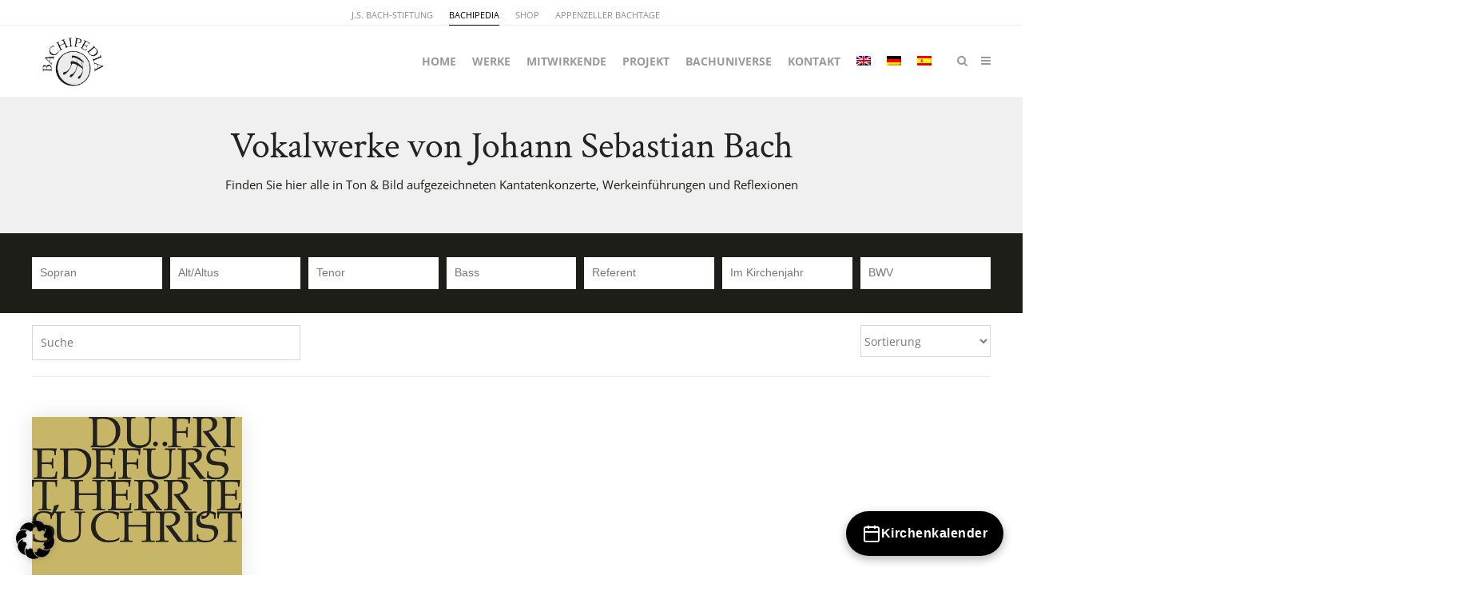

--- FILE ---
content_type: text/html; charset=UTF-8
request_url: https://www.bachipedia.org/werke/?_sft_bwv=116
body_size: 52507
content:


<!DOCTYPE html>
<html lang="de-DE" prefix="og: https://ogp.me/ns#">
<head>
	<meta charset="UTF-8">
	<meta name="viewport" content="width=device-width, initial-scale=1">
	<link rel="profile" href="https://gmpg.org/xfn/11">
	<link rel="pingback" href="https://www.bachipedia.org/xmlrpc.php">
	<link rel="alternate" hreflang="en" href="https://www.bachipedia.org/en/works/" />
<link rel="alternate" hreflang="de" href="https://www.bachipedia.org/werke/" />
<link rel="alternate" hreflang="es" href="https://www.bachipedia.org/es/obra/" />
<link rel="alternate" hreflang="x-default" href="https://www.bachipedia.org/werke/" />

<!-- Suchmaschinen-Optimierung durch Rank Math PRO - https://rankmath.com/ -->
<title>Kantaten Archive - Bachipedia.org</title>
<meta name="description" content="Kantaten Archive - Bachipedia.org"/>
<meta name="robots" content="index, follow, max-snippet:-1, max-video-preview:-1, max-image-preview:large"/>
<link rel="canonical" href="https://www.bachipedia.org/werke/" />
<meta property="og:locale" content="de_DE" />
<meta property="og:type" content="article" />
<meta property="og:title" content="Kantaten Archive - Bachipedia.org" />
<meta property="og:description" content="Kantaten Archive - Bachipedia.org" />
<meta property="og:url" content="https://www.bachipedia.org/werke/" />
<meta property="og:site_name" content="Bachipedia.org" />
<meta property="og:image" content="https://www.bachipedia.org/wp-content/uploads/2019/02/bachipediaSlide_streaming-1.jpg" />
<meta property="og:image:secure_url" content="https://www.bachipedia.org/wp-content/uploads/2019/02/bachipediaSlide_streaming-1.jpg" />
<meta property="og:image:width" content="1920" />
<meta property="og:image:height" content="600" />
<meta property="og:image:type" content="image/jpeg" />
<meta name="twitter:card" content="summary_large_image" />
<meta name="twitter:title" content="Kantaten Archive - Bachipedia.org" />
<meta name="twitter:description" content="Kantaten Archive - Bachipedia.org" />
<meta name="twitter:image" content="https://www.bachipedia.org/wp-content/uploads/2019/02/bachipediaSlide_streaming-1.jpg" />
<script type="application/ld+json" class="rank-math-schema-pro">{"@context":"https://schema.org","@graph":[{"@type":"NGO","@id":"https://www.bachipedia.org/#organization","name":"J. S. Bach-Stiftung","url":"https://www.bachipedia.org","logo":{"@type":"ImageObject","@id":"https://www.bachipedia.org/#logo","url":"https://www.bachipedia.org/wp-content/uploads/2020/02/bachipedia_logo.png","contentUrl":"https://www.bachipedia.org/wp-content/uploads/2020/02/bachipedia_logo.png","caption":"J. S. Bach-Stiftung","inLanguage":"de","width":"307","height":"193"}},{"@type":"WebSite","@id":"https://www.bachipedia.org/#website","url":"https://www.bachipedia.org","name":"J. S. Bach-Stiftung","publisher":{"@id":"https://www.bachipedia.org/#organization"},"inLanguage":"de"},{"@type":"CollectionPage","@id":"https://www.bachipedia.org/werke/#webpage","url":"https://www.bachipedia.org/werke/","name":"Kantaten Archive - Bachipedia.org","isPartOf":{"@id":"https://www.bachipedia.org/#website"},"inLanguage":"de"}]}</script>
<!-- /Rank Math WordPress SEO Plugin -->


<link rel="alternate" type="application/rss+xml" title="Bachipedia.org &raquo; Feed" href="https://www.bachipedia.org/feed/" />
<link rel="alternate" type="application/rss+xml" title="Bachipedia.org &raquo; Kantaten-Feed" href="https://www.bachipedia.org/werke/feed/" />
<style id='wp-img-auto-sizes-contain-inline-css' type='text/css'>
img:is([sizes=auto i],[sizes^="auto," i]){contain-intrinsic-size:3000px 1500px}
/*# sourceURL=wp-img-auto-sizes-contain-inline-css */
</style>
<style id='wp-emoji-styles-inline-css' type='text/css'>

	img.wp-smiley, img.emoji {
		display: inline !important;
		border: none !important;
		box-shadow: none !important;
		height: 1em !important;
		width: 1em !important;
		margin: 0 0.07em !important;
		vertical-align: -0.1em !important;
		background: none !important;
		padding: 0 !important;
	}
/*# sourceURL=wp-emoji-styles-inline-css */
</style>
<link rel='stylesheet' id='wp-block-library-css' href='https://www.bachipedia.org/wp-includes/css/dist/block-library/style.min.css?ver=6.9' type='text/css' media='all' />
<style id='global-styles-inline-css' type='text/css'>
:root{--wp--preset--aspect-ratio--square: 1;--wp--preset--aspect-ratio--4-3: 4/3;--wp--preset--aspect-ratio--3-4: 3/4;--wp--preset--aspect-ratio--3-2: 3/2;--wp--preset--aspect-ratio--2-3: 2/3;--wp--preset--aspect-ratio--16-9: 16/9;--wp--preset--aspect-ratio--9-16: 9/16;--wp--preset--color--black: #000000;--wp--preset--color--cyan-bluish-gray: #abb8c3;--wp--preset--color--white: #ffffff;--wp--preset--color--pale-pink: #f78da7;--wp--preset--color--vivid-red: #cf2e2e;--wp--preset--color--luminous-vivid-orange: #ff6900;--wp--preset--color--luminous-vivid-amber: #fcb900;--wp--preset--color--light-green-cyan: #7bdcb5;--wp--preset--color--vivid-green-cyan: #00d084;--wp--preset--color--pale-cyan-blue: #8ed1fc;--wp--preset--color--vivid-cyan-blue: #0693e3;--wp--preset--color--vivid-purple: #9b51e0;--wp--preset--gradient--vivid-cyan-blue-to-vivid-purple: linear-gradient(135deg,rgb(6,147,227) 0%,rgb(155,81,224) 100%);--wp--preset--gradient--light-green-cyan-to-vivid-green-cyan: linear-gradient(135deg,rgb(122,220,180) 0%,rgb(0,208,130) 100%);--wp--preset--gradient--luminous-vivid-amber-to-luminous-vivid-orange: linear-gradient(135deg,rgb(252,185,0) 0%,rgb(255,105,0) 100%);--wp--preset--gradient--luminous-vivid-orange-to-vivid-red: linear-gradient(135deg,rgb(255,105,0) 0%,rgb(207,46,46) 100%);--wp--preset--gradient--very-light-gray-to-cyan-bluish-gray: linear-gradient(135deg,rgb(238,238,238) 0%,rgb(169,184,195) 100%);--wp--preset--gradient--cool-to-warm-spectrum: linear-gradient(135deg,rgb(74,234,220) 0%,rgb(151,120,209) 20%,rgb(207,42,186) 40%,rgb(238,44,130) 60%,rgb(251,105,98) 80%,rgb(254,248,76) 100%);--wp--preset--gradient--blush-light-purple: linear-gradient(135deg,rgb(255,206,236) 0%,rgb(152,150,240) 100%);--wp--preset--gradient--blush-bordeaux: linear-gradient(135deg,rgb(254,205,165) 0%,rgb(254,45,45) 50%,rgb(107,0,62) 100%);--wp--preset--gradient--luminous-dusk: linear-gradient(135deg,rgb(255,203,112) 0%,rgb(199,81,192) 50%,rgb(65,88,208) 100%);--wp--preset--gradient--pale-ocean: linear-gradient(135deg,rgb(255,245,203) 0%,rgb(182,227,212) 50%,rgb(51,167,181) 100%);--wp--preset--gradient--electric-grass: linear-gradient(135deg,rgb(202,248,128) 0%,rgb(113,206,126) 100%);--wp--preset--gradient--midnight: linear-gradient(135deg,rgb(2,3,129) 0%,rgb(40,116,252) 100%);--wp--preset--font-size--small: 13px;--wp--preset--font-size--medium: 20px;--wp--preset--font-size--large: 36px;--wp--preset--font-size--x-large: 42px;--wp--preset--spacing--20: 0.44rem;--wp--preset--spacing--30: 0.67rem;--wp--preset--spacing--40: 1rem;--wp--preset--spacing--50: 1.5rem;--wp--preset--spacing--60: 2.25rem;--wp--preset--spacing--70: 3.38rem;--wp--preset--spacing--80: 5.06rem;--wp--preset--shadow--natural: 6px 6px 9px rgba(0, 0, 0, 0.2);--wp--preset--shadow--deep: 12px 12px 50px rgba(0, 0, 0, 0.4);--wp--preset--shadow--sharp: 6px 6px 0px rgba(0, 0, 0, 0.2);--wp--preset--shadow--outlined: 6px 6px 0px -3px rgb(255, 255, 255), 6px 6px rgb(0, 0, 0);--wp--preset--shadow--crisp: 6px 6px 0px rgb(0, 0, 0);}:where(.is-layout-flex){gap: 0.5em;}:where(.is-layout-grid){gap: 0.5em;}body .is-layout-flex{display: flex;}.is-layout-flex{flex-wrap: wrap;align-items: center;}.is-layout-flex > :is(*, div){margin: 0;}body .is-layout-grid{display: grid;}.is-layout-grid > :is(*, div){margin: 0;}:where(.wp-block-columns.is-layout-flex){gap: 2em;}:where(.wp-block-columns.is-layout-grid){gap: 2em;}:where(.wp-block-post-template.is-layout-flex){gap: 1.25em;}:where(.wp-block-post-template.is-layout-grid){gap: 1.25em;}.has-black-color{color: var(--wp--preset--color--black) !important;}.has-cyan-bluish-gray-color{color: var(--wp--preset--color--cyan-bluish-gray) !important;}.has-white-color{color: var(--wp--preset--color--white) !important;}.has-pale-pink-color{color: var(--wp--preset--color--pale-pink) !important;}.has-vivid-red-color{color: var(--wp--preset--color--vivid-red) !important;}.has-luminous-vivid-orange-color{color: var(--wp--preset--color--luminous-vivid-orange) !important;}.has-luminous-vivid-amber-color{color: var(--wp--preset--color--luminous-vivid-amber) !important;}.has-light-green-cyan-color{color: var(--wp--preset--color--light-green-cyan) !important;}.has-vivid-green-cyan-color{color: var(--wp--preset--color--vivid-green-cyan) !important;}.has-pale-cyan-blue-color{color: var(--wp--preset--color--pale-cyan-blue) !important;}.has-vivid-cyan-blue-color{color: var(--wp--preset--color--vivid-cyan-blue) !important;}.has-vivid-purple-color{color: var(--wp--preset--color--vivid-purple) !important;}.has-black-background-color{background-color: var(--wp--preset--color--black) !important;}.has-cyan-bluish-gray-background-color{background-color: var(--wp--preset--color--cyan-bluish-gray) !important;}.has-white-background-color{background-color: var(--wp--preset--color--white) !important;}.has-pale-pink-background-color{background-color: var(--wp--preset--color--pale-pink) !important;}.has-vivid-red-background-color{background-color: var(--wp--preset--color--vivid-red) !important;}.has-luminous-vivid-orange-background-color{background-color: var(--wp--preset--color--luminous-vivid-orange) !important;}.has-luminous-vivid-amber-background-color{background-color: var(--wp--preset--color--luminous-vivid-amber) !important;}.has-light-green-cyan-background-color{background-color: var(--wp--preset--color--light-green-cyan) !important;}.has-vivid-green-cyan-background-color{background-color: var(--wp--preset--color--vivid-green-cyan) !important;}.has-pale-cyan-blue-background-color{background-color: var(--wp--preset--color--pale-cyan-blue) !important;}.has-vivid-cyan-blue-background-color{background-color: var(--wp--preset--color--vivid-cyan-blue) !important;}.has-vivid-purple-background-color{background-color: var(--wp--preset--color--vivid-purple) !important;}.has-black-border-color{border-color: var(--wp--preset--color--black) !important;}.has-cyan-bluish-gray-border-color{border-color: var(--wp--preset--color--cyan-bluish-gray) !important;}.has-white-border-color{border-color: var(--wp--preset--color--white) !important;}.has-pale-pink-border-color{border-color: var(--wp--preset--color--pale-pink) !important;}.has-vivid-red-border-color{border-color: var(--wp--preset--color--vivid-red) !important;}.has-luminous-vivid-orange-border-color{border-color: var(--wp--preset--color--luminous-vivid-orange) !important;}.has-luminous-vivid-amber-border-color{border-color: var(--wp--preset--color--luminous-vivid-amber) !important;}.has-light-green-cyan-border-color{border-color: var(--wp--preset--color--light-green-cyan) !important;}.has-vivid-green-cyan-border-color{border-color: var(--wp--preset--color--vivid-green-cyan) !important;}.has-pale-cyan-blue-border-color{border-color: var(--wp--preset--color--pale-cyan-blue) !important;}.has-vivid-cyan-blue-border-color{border-color: var(--wp--preset--color--vivid-cyan-blue) !important;}.has-vivid-purple-border-color{border-color: var(--wp--preset--color--vivid-purple) !important;}.has-vivid-cyan-blue-to-vivid-purple-gradient-background{background: var(--wp--preset--gradient--vivid-cyan-blue-to-vivid-purple) !important;}.has-light-green-cyan-to-vivid-green-cyan-gradient-background{background: var(--wp--preset--gradient--light-green-cyan-to-vivid-green-cyan) !important;}.has-luminous-vivid-amber-to-luminous-vivid-orange-gradient-background{background: var(--wp--preset--gradient--luminous-vivid-amber-to-luminous-vivid-orange) !important;}.has-luminous-vivid-orange-to-vivid-red-gradient-background{background: var(--wp--preset--gradient--luminous-vivid-orange-to-vivid-red) !important;}.has-very-light-gray-to-cyan-bluish-gray-gradient-background{background: var(--wp--preset--gradient--very-light-gray-to-cyan-bluish-gray) !important;}.has-cool-to-warm-spectrum-gradient-background{background: var(--wp--preset--gradient--cool-to-warm-spectrum) !important;}.has-blush-light-purple-gradient-background{background: var(--wp--preset--gradient--blush-light-purple) !important;}.has-blush-bordeaux-gradient-background{background: var(--wp--preset--gradient--blush-bordeaux) !important;}.has-luminous-dusk-gradient-background{background: var(--wp--preset--gradient--luminous-dusk) !important;}.has-pale-ocean-gradient-background{background: var(--wp--preset--gradient--pale-ocean) !important;}.has-electric-grass-gradient-background{background: var(--wp--preset--gradient--electric-grass) !important;}.has-midnight-gradient-background{background: var(--wp--preset--gradient--midnight) !important;}.has-small-font-size{font-size: var(--wp--preset--font-size--small) !important;}.has-medium-font-size{font-size: var(--wp--preset--font-size--medium) !important;}.has-large-font-size{font-size: var(--wp--preset--font-size--large) !important;}.has-x-large-font-size{font-size: var(--wp--preset--font-size--x-large) !important;}
/*# sourceURL=global-styles-inline-css */
</style>

<style id='classic-theme-styles-inline-css' type='text/css'>
/*! This file is auto-generated */
.wp-block-button__link{color:#fff;background-color:#32373c;border-radius:9999px;box-shadow:none;text-decoration:none;padding:calc(.667em + 2px) calc(1.333em + 2px);font-size:1.125em}.wp-block-file__button{background:#32373c;color:#fff;text-decoration:none}
/*# sourceURL=/wp-includes/css/classic-themes.min.css */
</style>
<link rel='stylesheet' id='dgn-custom-styles-css' href='https://www.bachipedia.org/wp-content/plugins/bach-universe/helpers/../assets/styles/style.css?ver=6.9' type='text/css' media='all' />
<link rel='stylesheet' id='bootstrap-css-css' href='https://www.bachipedia.org/wp-content/plugins/bach-universe/helpers/../assets/bootstrap/css/bootstrap.min.css?ver=6.9' type='text/css' media='all' />
<link rel='stylesheet' id='ev-kirchenkalender-style-css' href='https://www.bachipedia.org/wp-content/plugins/kirchenkalender-plugin/assets/style.css?ver=1.0.5' type='text/css' media='all' />
<link rel='stylesheet' id='sow-image-default-8b5b6f678277-css' href='https://www.bachipedia.org/wp-content/uploads/siteorigin-widgets/sow-image-default-8b5b6f678277.css?ver=6.9' type='text/css' media='all' />
<link rel='stylesheet' id='yspl-public-style-css' href='https://www.bachipedia.org/wp-content/plugins/wp-widget-in-navigation/css/style.css?ver=2.0.0' type='text/css' media='all' />
<link rel='stylesheet' id='wpml-menu-item-0-css' href='https://www.bachipedia.org/wp-content/plugins/sitepress-multilingual-cms/templates/language-switchers/menu-item/style.min.css?ver=1' type='text/css' media='all' />
<link rel='stylesheet' id='search-filter-plugin-styles-css' href='https://www.bachipedia.org/wp-content/plugins/search-filter-pro/public/assets/css/search-filter.min.css?ver=2.5.21' type='text/css' media='all' />
<link rel='stylesheet' id='parent-style-css' href='https://www.bachipedia.org/wp-content/themes/themetrust-create/style.css?ver=6.9' type='text/css' media='all' />
<link rel='stylesheet' id='custom-style-css' href='https://www.bachipedia.org/wp-content/themes/Bachipedia-Theme/inc/styles/customize.css?ver=6.9' type='text/css' media='all' />
<link rel='stylesheet' id='font-awesome-css-css' href='https://www.bachipedia.org/wp-content/themes/Bachipedia-Theme/assets/fontawesome/css/fontawesome.css?ver=6.9' type='text/css' media='all' />
<link rel='stylesheet' id='font-awesome-css-light-css' href='https://www.bachipedia.org/wp-content/themes/Bachipedia-Theme/assets/fontawesome/css/light.css?ver=6.9' type='text/css' media='all' />
<link rel='stylesheet' id='create-fonts-css' href='//www.bachipedia.org/wp-content/uploads/omgf/create-fonts/create-fonts.css?ver=1693908432' type='text/css' media='all' />
<link rel='stylesheet' id='spba-animate-css' href='https://www.bachipedia.org/wp-content/themes/themetrust-create/css/animate.min.css?ver=1.0' type='text/css' media='all' />
<link rel='stylesheet' id='jquery-background-video-css' href='https://www.bachipedia.org/wp-content/themes/themetrust-create/css/jquery.background-video.css?ver=6.9' type='text/css' media='all' />
<link rel='stylesheet' id='so_video_background-css' href='https://www.bachipedia.org/wp-content/themes/themetrust-create/css/so_video_background.css?ver=6.9' type='text/css' media='all' />
<link rel='stylesheet' id='borlabs-cookie-css' href='https://www.bachipedia.org/wp-content/cache/borlabs-cookie/borlabs-cookie_1_de.css?ver=2.3.6-38' type='text/css' media='all' />
<link rel='stylesheet' id='create-style-css' href='https://www.bachipedia.org/wp-content/themes/Bachipedia-Theme/style.css?ver=5' type='text/css' media='all' />
<link rel='stylesheet' id='create-owl-carousel-css' href='https://www.bachipedia.org/wp-content/themes/themetrust-create/css/owl.carousel.css?ver=1.3.3' type='text/css' media='all' />
<link rel='stylesheet' id='create-owl-theme-css' href='https://www.bachipedia.org/wp-content/themes/themetrust-create/css/owl.theme.css?ver=1.3.3' type='text/css' media='all' />
<link rel='stylesheet' id='create-prettyphoto-css' href='https://www.bachipedia.org/wp-content/themes/themetrust-create/css/prettyPhoto.css?ver=3.1.6' type='text/css' media='all' />
<link rel='stylesheet' id='superfish-css' href='https://www.bachipedia.org/wp-content/themes/themetrust-create/css/superfish.css?ver=1.7.5' type='text/css' media='all' />
<link rel='stylesheet' id='create-woocommerce-css' href='https://www.bachipedia.org/wp-content/themes/themetrust-create/css/woocommerce.css?ver=1.0' type='text/css' media='all' />
<link rel='stylesheet' id='create-font-awesome-css' href='https://www.bachipedia.org/wp-content/themes/themetrust-create/css/font-awesome.min.css?ver=4.0.3' type='text/css' media='all' />
<!--n2css--><!--n2js--><script type="text/javascript" src="https://www.bachipedia.org/wp-includes/js/jquery/jquery.min.js?ver=3.7.1" id="jquery-core-js"></script>
<script type="text/javascript" src="https://www.bachipedia.org/wp-includes/js/jquery/jquery-migrate.min.js?ver=3.4.1" id="jquery-migrate-js"></script>
<script type="text/javascript" src="https://www.bachipedia.org/wp-content/plugins/bach-universe/helpers/../assets/bootstrap/js/bootstrap.min.js?ver=6.9" id="bootstrap-js-js"></script>
<script type="text/javascript" id="search-filter-plugin-build-js-extra">
/* <![CDATA[ */
var SF_LDATA = {"ajax_url":"https://www.bachipedia.org/wp-admin/admin-ajax.php","home_url":"https://www.bachipedia.org/","extensions":[]};
//# sourceURL=search-filter-plugin-build-js-extra
/* ]]> */
</script>
<script type="text/javascript" src="https://www.bachipedia.org/wp-content/plugins/search-filter-pro/public/assets/js/search-filter-build.min.js?ver=2.5.21" id="search-filter-plugin-build-js"></script>
<script type="text/javascript" src="https://www.bachipedia.org/wp-content/plugins/search-filter-pro/public/assets/js/select2.min.js?ver=2.5.21" id="search-filter-plugin-select2-js"></script>
<script type="text/javascript" src="https://www.bachipedia.org/wp-content/themes/Bachipedia-Theme/js/bachuniverse.js?ver=6.9" id="js-js"></script>
<script type="text/javascript" id="borlabs-cookie-prioritize-js-extra">
/* <![CDATA[ */
var borlabsCookiePrioritized = {"domain":"www.bachipedia.org","path":"/","version":"1","bots":"1","optInJS":{"marketing":{"google-analytics":"[base64]","google-tag-manager":"[base64]"}}};
//# sourceURL=borlabs-cookie-prioritize-js-extra
/* ]]> */
</script>
<script type="text/javascript" src="https://www.bachipedia.org/wp-content/plugins/borlabs-cookie/assets/javascript/borlabs-cookie-prioritize.min.js?ver=2.3.6" id="borlabs-cookie-prioritize-js"></script>
<script type="text/javascript" src="https://www.bachipedia.org/wp-content/themes/themetrust-create/js/imagesloaded.js?ver=3.1.6" id="create-imagesloaded-js"></script>
<link rel="https://api.w.org/" href="https://www.bachipedia.org/wp-json/" /><link rel="EditURI" type="application/rsd+xml" title="RSD" href="https://www.bachipedia.org/xmlrpc.php?rsd" />
<meta name="generator" content="WordPress 6.9" />
<style type='text/css'  class='wpcb2-inline-style'>
/* Abschnitt "Publikationen zum Werk im Shop" */
.bach-publikationen-zum-werk {
    margin: 80px 0 80px;      /* Abstand nach oben und unten */
    text-align: center;
}

/* Überschrift */
.bach-publikationen-heading {
    font-family: "Crimson Text", serif;
    font-size: 32px;
    font-weight: 400;
    margin: 0 0 40px;         /* Abstand unterhalb der Überschrift */
}

/* Wrapper für die Cards */
.bach-publikationen-wrapper {
    display: flex;
    flex-wrap: wrap;
    justify-content: center;
    gap: 2.5rem;
}

/* Einzelne Card */
.bach-publikation-card {
    width: 260px;
    background: #ffffff;
    box-shadow: 0 8px 20px rgba(0, 0, 0, 0.08); /* leichter Boxshadow */
    border-radius: 4px;
    overflow: hidden;
}
/* Link füllt die Card aus – ohne eigenen Hover-Effekt auf der Card */
.bach-publikation-link {
    display: block;
    text-decoration: none;
}

/* Bild quadratisch */
.bach-publikation-image-wrapper {
    position: relative;
    width: 100%;
    padding-top: 100%;    /* 1:1 – quadratisch */
    overflow: hidden;
}

.bach-publikation-image-wrapper img {
    position: absolute;
    top: 0;
    left: 0;
    width: 100%;
    height: 100%;
    object-fit: cover;
    display: block;
}

/* Produkt-Titel */
.bach-publikation-title {
    margin: 1rem 1.2rem 1.4rem;
    font-size: 18px;
    font-weight: 400;
    color: #1E1E19;
}

/* Hover: nur Text blasser machen */
.bach-publikation-link:hover .bach-publikation-title {
    color: #a0a0a0; /* blasser */
}

</style><meta name="generator" content="WPML ver:4.8.6 stt:1,3,2;" />
					<link rel="shortcut icon" href="https://www.bachipedia.org/wp-content/uploads/2018/10/bachipediaFavicon.png" />
				<meta name="generator" content="create  2.0" />

		<!--[if IE 8]>
		<link rel="stylesheet" href="https://www.bachipedia.org/wp-content/themes/themetrust-create/css/ie8.css" type="text/css" media="screen" />
		<![endif]-->
		<!--[if IE]><script src="http://html5shiv.googlecode.com/svn/trunk/html5.js"></script><![endif]-->

		
		<style>

							body #primary header.main .inner { text-align: center !important; }
			
							body #primary header.main .inner * { color: #1e1e19; }
			
							#primary header.main { background-color: #f0f0f0; }
			
						body { color: #1e1e19; }
			
						.entry-content a, .entry-content a:visited { color: #73afe6; }
			
						.entry-content a:hover { color: #3b93e5; }
			
						.button, a.button, a.button:active, a.button:visited, #footer a.button, #searchsubmit, input[type="submit"], a.post-edit-link, a.tt-button, .pagination a, .pagination span, .woocommerce nav.woocommerce-pagination ul li a, .woocommerce nav.woocommerce-pagination ul li span, .wpforms-form input[type=submit], .wpforms-form button[type=submit] { background-color: #73afe6 !important; }
			
						.button, a.button, a.button:active, a.button:visited, #footer a.button, #searchsubmit, input[type="submit"], a.post-edit-link, a.tt-button, .pagination a, .pagination span, .woocommerce nav.woocommerce-pagination ul li a, .woocommerce nav.woocommerce-pagination ul li span, .wpforms-form input[type=submit], .wpforms-form button[type=submit] { color: #ffffff !important; }
			
			
			
			
			
			
			
			
			
			
			
			
			
			
			
			
			
			
							#slide-panel { background-color: #1e1e19; }
			
			
			
			
			
			
			
							#footer { background-color: #1e1e19; }
			
							#footer * { color: #ffffff !important; }
			
							#footer .widget-title { color: #ffffff !important; }
			
							#footer a { color: #8c8c8c !important; }
			
							#footer a:hover { color: #ffffff !important; }
			
			
			

		
							#logo .site-title img { max-width: 200px; }
			
			
			
			
			
		
							.inline-header #site-header.main .nav-holder { height: 90px; }
				.inline-header #site-header.main #logo { height: 90px; }
				.inline-header #site-header.main .nav-holder,
				.inline-header #site-header.main .main-nav ul > li,
				.inline-header #site-header.main .main-nav ul > li > a,
				#site-header.main .main-nav #menu-main-menu > li > span,
				#site-header.main .secondary-nav a,
				#site-header.main .secondary-nav span  { line-height: 90px; height: 90px;}
			
							#site-header.sticky .inside .nav-holder { height: 60px !important; }
				#site-header.sticky #logo { height: 60px !important; }
				#site-header.sticky .nav-holder,
				#site-header.sticky .main-nav ul > li,
				#site-header.sticky .main-nav ul > li > a,
				#site-header.sticky .main-nav ul > li > span,
				#site-header.sticky .secondary-nav a,
				#site-header.sticky .secondary-nav span  { line-height: 60px; height: 60px;}
			
							@media only screen and (max-width: 768px){
					.main-nav {	display: none !important; }
					#site-header .secondary-nav span.search-toggle.open { display: none; }
					#site-header .secondary-nav .menu-toggle.open { display: inline-block; }
					#slide-menu .widget-area.mobile { display: block; }
					#slide-panel .has-mobile-menu #slide-mobile-menu { display: block; }
					#slide-panel .has-mobile-menu #slide-main-menu { display: none;	}
					#slide-panel .widget-area.desktop { display: none; }
				}
			
		
		@media only screen and (max-width: 768px)  {
html #slide-mobile-menu #menu-hauptmenue-spanisch {
display: block !important;
}
html #slide-mobile-menu #menu-hauptmenue-englisch {
display: block !important;
}

}

		</style>

					
					<style type="text/css">body { 
						 font-weight: 100;					}</style>

									<!-- ThemeTrust Google Font Picker -->
					<link href='//www.bachipedia.org/wp-content/uploads/omgf/omgf-stylesheet-43/omgf-stylesheet-43.css?ver=1693908432' rel='stylesheet' type='text/css'>										
					<style type="text/css">p { 
												font-family: 'Open Sans'; 
						 font-size: 15pxpx; line-height: 24pxpx;					}</style>

									<!-- ThemeTrust Google Font Picker -->
					<link href='//www.bachipedia.org/wp-content/uploads/omgf/omgf-stylesheet-46/omgf-stylesheet-46.css?ver=1693908432' rel='stylesheet' type='text/css'>										
					<style type="text/css">.site-main h1 { 
												font-family: 'Crimson Text'; 
						 font-weight: 100; font-size: 40px; line-height: 48px;					}</style>

									<!-- ThemeTrust Google Font Picker -->
															
					<style type="text/css">.site-main h2 { 
												font-family: 'Crimson Text'; 
						 font-weight: 100; font-size: 32px; line-height: 36px;					}</style>

									<!-- ThemeTrust Google Font Picker -->
															
					<style type="text/css">.site-main h3 { 
												font-family: 'Crimson Text'; 
						 font-size: 24px; line-height: 28px;					}</style>

									<!-- ThemeTrust Google Font Picker -->
															
					<style type="text/css">.site-main h4 { 
												font-family: 'Crimson Text'; 
						 font-size: 21px; line-height: 24px;					}</style>

									<!-- ThemeTrust Google Font Picker -->
															
					<style type="text/css">.site-main h5 { 
												font-family: 'Open Sans'; 
						 font-size: 20px; line-height: 24px;					}</style>

									
					<style type="text/css">li { 
						 font-size: 15px; line-height: 24px;					}</style>

									<!-- ThemeTrust Google Font Picker -->
															
					<style type="text/css">#primary header.main h1.entry-title { 
												font-family: 'Crimson Text'; 
						 font-weight: 100; font-size: 40px; line-height: 48px;					}</style>

									
					<style type="text/css">#primary header.main p.subtitle { 
						 font-size: 20px;					}</style>

									<!-- ThemeTrust Google Font Picker -->
															
					<style type="text/css">.main-nav ul li a, .main-nav ul li span { 
												font-family: 'Open Sans'; 
						 font-size: 14px;					}</style>

				<link rel="icon" href="https://www.bachipedia.org/wp-content/uploads/2018/10/cropped-bachipediaWebsiteicon-32x32.png" sizes="32x32" />
<link rel="icon" href="https://www.bachipedia.org/wp-content/uploads/2018/10/cropped-bachipediaWebsiteicon-192x192.png" sizes="192x192" />
<link rel="apple-touch-icon" href="https://www.bachipedia.org/wp-content/uploads/2018/10/cropped-bachipediaWebsiteicon-180x180.png" />
<meta name="msapplication-TileImage" content="https://www.bachipedia.org/wp-content/uploads/2018/10/cropped-bachipediaWebsiteicon-270x270.png" />
		<style type="text/css" id="wp-custom-css">
			/** Werke Anpassung **/

/* Streaming */

@media only screen and (max-width: 767px) {
    #audio_box #audio_list {
        flex-direction: column;
    }

    #audio_box #audio_list .audio {
        width: auto; 
        margin: 0 auto;
        margin-bottom: 15px;
    }
}


#fb-news-row{
	background-image: linear-gradient(40deg, #5087C3, #73AFE6) !important;
}
.newslettersocial.container{
	background-color: unset !important;
}
#pg-w61c9aab4219cd-0> .panel-row-style {
   background-image: linear-gradient(-40deg, #5087C3, #73AFE6) !important;
}

#lutzogram_box .lutzogram-container a {
    display: block;
    width: calc((100% - 100px) / 2);
    margin-right: 0px;
}
#lutzogram_box .lutzogram-container a > img{
	max-width:400px;
}


.livestream_content h3{
	font-family:'Crimson Text';
}

/**Logo**/
#logo .site-title img {   
		max-width: 105px !important;
    max-height: unset !important; 
}

/**Raise Now Widget**/
a.fb-raisenow-btn{
	color: #ffffff !important;
	    -moz-box-sizing: border-box;
    -webkit-box-sizing: border-box;
    box-sizing: border-box;
    padding: 10px 49px;
		font-weight:700;
		font-size:15px;
		text-transform: uppercase;
    background: #73afe6;
    color: #ffffff !important;
    border: 1px solid #73afe6;
    border-width: 1px 0;
    -webkit-border-radius: 1.5em;
    -moz-border-radius: 1.5em;
    border-radius: 1.5em;
    text-shadow: 0 1px 0 rgba(0, 0, 0, 0.05);
	   text-align: center;
    display: inline-block;
    cursor: pointer;
    text-decoration: none;
    line-height: 1em;
}

a.fb-raisenow-btn:hover{
    background: #84b9e9;
    border-bottom-color: #6fade5;	
}

#tamaro-widget.tamaro-widget {
   font-size:14px !important;
   font-family:'OpenSans-Bold', 'Open Sans Bold', 'Open Sans', sans-serif !important;
}
#tamaro-widget.tamaro-widget .text{
   font-size:14px;
}
#tamaro-widget.tamaro-widget h2 .text {
   font-size: 14px !important;
   padding-top: 2px;
}
#tamaro-widget.tamaro-widget .payment-methods .text{
   font-size:12px !important;
} 
#tamaro-widget.tamaro-widget h2 .position{
   font-size: 14px!important;
   height: 25px !important;
   width: 25px !important;
   /* background-color: #73afe6 !important; */
}
#tamaro-widget.tamaro-widget .payment-submit .main button,
#tamaro-widget.tamaro-widget .payment-recurring-intervals button {
   color: #fff;
   background-color: #73afe6;
   border: 1px solid #73afe6 !important;
   font-size:14px !important;
   padding-top:14px;
   padding-bottom:14px;
   border-radius:0;
   text-transform: uppercase !important;
}
#tamaro-widget.tamaro-widget .custom-amount label {
   font-size:14px !important;
}
#tamaro-widget.tamaro-widget .payment-recurring-intervals button{
   padding-top: 5px;
   padding-bottom: 5px;
}
#tamaro-widget.tamaro-widget .payment-recurring-intervals button .btn-text{
   
}
#tamaro-widget.tamaro-widget .payment-submit .main button .btn-text,
#tamaro-widget.tamaro-widget .payment-recurring-intervals button .btn-text{
   font-size:14px !important;
   text-transform: uppercase !important;
} 
#tamaro-widget.tamaro-widget .payment-submit .main button:hover,
#tamaro-widget.tamaro-widget .payment-recurring-intervals button:hover {
   opacity:.5; 
   background-color: #73afe6 !important;
   border: 1px solid #73afe6 !important;
}
#tamaro-widget.tamaro-widget .payment-amounts>.main .amounts .amount .main .code{
   font-size:14px!important;
}

#tamaro-widget.tamaro-widget .footer-info {
    margin-bottom: 1.75rem;
}

.fb-twint-image{
	 margin-bottom: 65px;
}
   
/*Raise Now widget End*/


@media only screen and (min-width: 769px) {

		.single-post .content-main .entry-content {
		margin: 50px 0 20px;
display: grid;
grid-template-columns: 	calc((100% - 50px) / 2) calc((100% - 50px) / 2);
grid-column-gap: 50px;
	} 
}

.single-post .content-main .entry-content div.panel-grid:first-child {
	margin-top: 0;
}

	.single-post .content-main .entry-content:after, .single-post .content-main .entry-content:before {
		display: none;
	} 

.single-post .content-main .featured-image {
		width: 100%;
		height: auto;
} 

.single-post .blog .content-main {
	width: 100%;
	max-width: 100%;
}

.single-post aside.sidebar {
	display: none;
}

#logo .site-title img {
    max-width: 200px;
    max-height: 70px;
}

html body .asp_product_buy_btn_container {
	display: block;
}

html body .stripe-button-el {
	width: 100%;
  height: 40px;
  background: #73afe6;
  border-radius: 20px;
	text-transform: uppercase;
	letter-spacing: 5px;
	box-shadow: none;
	text-shadow: none;
}

html body .stripe-button-el:hover {
	opacity: .75;
}

html body .stripe-button-el span {
	background: transparent;
	border: 0;
	outline: 0;
	box-shadow: none;
	text-shadow: none;
}

html body .asp_product_item_amount_input {
	width: calc(100% - 52px);
	height: 40px;
	display: block;
	float: left;
	box-sizing: border-box;
	border: 0;
	border-radius: 20px 0 0 20px;
	font-size: 14px;
}

html body .asp_product_item_amount_currency_label {
	width: 50px;
	height: 40px;
	display: block;
	margin-left: 0 !important;
	text-align: center;
	background: #21211a;
	color: #fff;
	float: left;
	font-size: 14px;
	box-sizing: border-box;
	padding-top: 5px;
	font-weight: 600;
	border-radius: 0 20px 20px 0;
}

html body .asp_product_item_amount_input_container {
	margin-bottom: 10px;
	overflow: hidden;
	margin-top: 20px;
}

#filter_container li[data-sf-field-input-type="checkbox"] h4 {
	white-space: nowrap;
	overflow: hidden;
	text-overflow: ellipsis;
}

.error404 .entry-content {
    padding-bottom: 70px;
    text-align: center;
}

.kantaten_grid .kantate_single a .has_video_info {
	background-size: contain;
	height: 25px;
	width: 25px;
}

.product_grid .product_single .product_content h3:after {
	bottom: 10px;
}

.product_grid .product_single {
	box-shadow: 0 0 25px #e4e4e4;
}

#video_box .split_video .video {
	margin-bottom: 30px;
}

#bonus_box {
	display: block;
}

.social-sharing ul li {
	font-size: 15px;
}

.comments-wrap {
    margin-bottom: 50px;
}

.single-post .social-sharing {
	text-align: center;
}

.single-post .social-sharing ul li:last-child {
    margin-right: 0;
}

#akteure_types p:empty {
	display: none;
}

#footer .widget-box {
    width: 100%;
}

.search-results .post-thumb {
    max-width: 100%;
}

.blog aside.sidebar {
    display: none;
}

.blog .content-main {
    width: 100%;
    max-width: 100%;
}

.blog #posts-scroll {
    display: grid;
    grid-template-columns: repeat(4, 1fr);
    grid-column-gap: 50px;
}

/* Mobile Ansicht */
@media (max-width: 768px) {
    .blog #posts-scroll {
        grid-template-columns: 1fr;
        grid-column-gap: 0;
    }
}

#ev-calendar-modal .ev-modal-header .ev-calendar-link-button, .ev-modal-header .ev-calendar-link-button, a.ev-calendar-link-button {
    display: none !important;
}		</style>
		    <script type="text/javascript">
        jQuery(function($){
            $(document).ready(function(){
                function setDisqusLanguage(lang){
                    if(typeof DISQUS !== "undefined"){
                        var disqus_ar = function() {this.language = lang; }
                        DISQUS.reset({reload:true, config:disqus_ar});
                    }
                    else{
                        setTimeout(setDisqusLanguage, 250);
                    }
                }
                var _html_lang = $('html').attr('lang');
                if(_html_lang){
                    setDisqusLanguage(_html_lang);
                }
            });
        });
    </script>
    
<link rel="stylesheet" href="https://www.bachipedia.org/wp-content/themes/Bachipedia-Theme/assets/fallback-bootstrap/css/bootstrap.min.css" type="text/css" />
<link rel="stylesheet" href="https://www.bachipedia.org/wp-content/themes/Bachipedia-Theme/assets/fallback-bootstrap/css/bootstrap-multiselect.css" type="text/css" />
<link rel="preconnect" href="https://www.youtube.com">
<link rel="preconnect" href="https://i.ytimg.com">
<link rel="preconnect" href="https://i9.ytimg.com">
<link rel="preconnect" href="https://s.ytimg.com">

<style type="text/css">
  .mb30 {margin-bottom: 30px;}
  .ajax-loader {
  position: fixed;
  z-index: 999;
  height: 100%;
  width: 100%;
  overflow: show;
  margin: auto;
  top: 0;
  left: 0;
  bottom: 0;
  right: 0;
  background-color: rgba(0,0,0,.5);
  display: none;
}
.loader-img {
	display: block;
	margin: auto;
}
.pagination {
	display: flex;
	justify-content: center;
	align-items: center;
}
</style>
<!-- <script type="text/javascript" src="https://code.jquery.com/jquery-3.3.1.js"></script> -->
<script type="text/javascript" src="https://www.bachipedia.org/wp-content/themes/Bachipedia-Theme/assets/fallback-bootstrap/js/bootstrap.min.js"></script>
<script type="text/javascript" src="https://www.bachipedia.org/wp-content/themes/Bachipedia-Theme/assets/fallback-bootstrap/js/bootstrap-multiselect.js"></script>
<script type="text/javascript" src="https://www.bachipedia.org/wp-content/themes/Bachipedia-Theme/js/filter.js"></script>
    
<link rel='stylesheet' id='sow-icon-default-5cb95acfae48-css' href='https://www.bachipedia.org/wp-content/uploads/siteorigin-widgets/sow-icon-default-5cb95acfae48.css?ver=6.9' type='text/css' media='all' />
<link rel='stylesheet' id='siteorigin-widget-icon-font-fontawesome-css' href='https://www.bachipedia.org/wp-content/plugins/so-widgets-bundle/icons/fontawesome/style.css?ver=6.9' type='text/css' media='all' />
<link rel='stylesheet' id='sow-headline-default-bcd6fd8c9ecf-css' href='https://www.bachipedia.org/wp-content/uploads/siteorigin-widgets/sow-headline-default-bcd6fd8c9ecf.css?ver=6.9' type='text/css' media='all' />
<link rel='stylesheet' id='sow-button-flat-2dfff4ff4d92-css' href='https://www.bachipedia.org/wp-content/uploads/siteorigin-widgets/sow-button-flat-2dfff4ff4d92.css?ver=6.9' type='text/css' media='all' />
<link rel='stylesheet' id='sow-button-base-css' href='https://www.bachipedia.org/wp-content/plugins/so-widgets-bundle/widgets/button/css/style.css?ver=1.50.1' type='text/css' media='all' />
<link rel='stylesheet' id='sow-button-flat-aedab5f18133-css' href='https://www.bachipedia.org/wp-content/uploads/siteorigin-widgets/sow-button-flat-aedab5f18133.css?ver=6.9' type='text/css' media='all' />
<link rel='stylesheet' id='sow-social-media-buttons-flat-f7e31abc2ab8-css' href='https://www.bachipedia.org/wp-content/uploads/siteorigin-widgets/sow-social-media-buttons-flat-f7e31abc2ab8.css?ver=6.9' type='text/css' media='all' />
<link rel='stylesheet' id='siteorigin-panels-front-css' href='https://www.bachipedia.org/wp-content/plugins/siteorigin-panels/css/front-flex.min.css?ver=2.23.0' type='text/css' media='all' />
</head>

<body class="archive post-type-archive post-type-archive-kantate wp-theme-themetrust-create wp-child-theme-Bachipedia-Theme solid chrome osx  top-header inline-header">

    <nav id="nav_top">
        <div class="container">
            <div class="row">
                <div class="topNav"><ul id="menu-top-navigation" class="menu"><li id="menu-item-266" class="menu-item menu-item-type-custom menu-item-object-custom menu-item-266"><a href="http://www.bachstiftung.ch/">J.S. BACH-STIFTUNG</a></li>
<li id="menu-item-267" class="active menu-item menu-item-type-custom menu-item-object-custom menu-item-267"><a href="/">BACHIPEDIA</a></li>
<li id="menu-item-268" class="menu-item menu-item-type-custom menu-item-object-custom menu-item-268"><a href="http://www.bachstiftung.ch/shop/">SHOP</a></li>
<li id="menu-item-270" class="menu-item menu-item-type-custom menu-item-object-custom menu-item-270"><a href="https://www.bachtage.ch/">APPENZELLER BACHTAGE</a></li>
</ul></div>            </div>
        </div>
    </nav>

		<div id="scroll-to-top"><span></span></div>
		<!-- Slide Panel -->
	<div id="slide-panel">
		<div class="hidden-scroll">
			<div class="inner has-mobile-menu">
				
				<nav id="slide-mobile-menu" class="menu-hauptmenue-container"><ul id="menu-hauptmenue" class="collapse sidebar"><li id="menu-item-51" class="menu-item menu-item-type-post_type menu-item-object-page menu-item-home menu-item-51"><a href="https://www.bachipedia.org/">Home</a></li>
<li id="menu-item-8500" class="menu-item menu-item-type-custom menu-item-object-custom menu-item-8500"><a href="https://www.bachipedia.org/werke/">Werke</a></li>
<li id="menu-item-2520" class="menu-item menu-item-type-custom menu-item-object-custom menu-item-2520"><a href="/akteure/">Mitwirkende</a></li>
<li id="menu-item-53" class="menu-item menu-item-type-post_type menu-item-object-page menu-item-53"><a href="https://www.bachipedia.org/projekt/">Projekt</a></li>
<li id="menu-item-88620" class="menu-item menu-item-type-post_type menu-item-object-page menu-item-88620"><a href="https://www.bachipedia.org/bachuniverse/">BachUniverse</a></li>
<li id="menu-item-52" class="menu-item menu-item-type-post_type menu-item-object-page menu-item-52"><a href="https://www.bachipedia.org/kontakt/">Kontakt</a></li>
<li id="menu-item-wpml-ls-11-en" class="menu-item wpml-ls-slot-11 wpml-ls-item wpml-ls-item-en wpml-ls-menu-item wpml-ls-first-item menu-item-type-wpml_ls_menu_item menu-item-object-wpml_ls_menu_item menu-item-wpml-ls-11-en"><a href="https://www.bachipedia.org/en/works/" title="Zu Englisch wechseln" aria-label="Zu Englisch wechseln" role="menuitem"><img
            class="wpml-ls-flag"
            src="https://www.bachipedia.org/wp-content/plugins/sitepress-multilingual-cms/res/flags/en.png"
            alt="Englisch"
            width=18
            height=12
    /></a></li>
<li id="menu-item-wpml-ls-11-de" class="menu-item wpml-ls-slot-11 wpml-ls-item wpml-ls-item-de wpml-ls-current-language wpml-ls-menu-item menu-item-type-wpml_ls_menu_item menu-item-object-wpml_ls_menu_item menu-item-wpml-ls-11-de"><a href="https://www.bachipedia.org/werke/" role="menuitem"><img
            class="wpml-ls-flag"
            src="https://www.bachipedia.org/wp-content/plugins/sitepress-multilingual-cms/res/flags/de.png"
            alt="Deutsch"
            width=18
            height=12
    /></a></li>
<li id="menu-item-wpml-ls-11-es" class="menu-item wpml-ls-slot-11 wpml-ls-item wpml-ls-item-es wpml-ls-menu-item wpml-ls-last-item menu-item-type-wpml_ls_menu_item menu-item-object-wpml_ls_menu_item menu-item-wpml-ls-11-es"><a href="https://www.bachipedia.org/es/obra/" title="Zu Spanisch wechseln" aria-label="Zu Spanisch wechseln" role="menuitem"><img
            class="wpml-ls-flag"
            src="https://www.bachipedia.org/wp-content/plugins/sitepress-multilingual-cms/res/flags/es.png"
            alt="Spanisch"
            width=18
            height=12
    /></a></li>
</ul></nav>
                <nav id="nav_top_mobile">
                    <div class="container">
                        <div class="row">
                            <div class="topNav"><ul id="menu-top-navigation-1" class="menu"><li class="menu-item menu-item-type-custom menu-item-object-custom menu-item-266"><a href="http://www.bachstiftung.ch/">J.S. BACH-STIFTUNG</a></li>
<li class="active menu-item menu-item-type-custom menu-item-object-custom menu-item-267"><a href="/">BACHIPEDIA</a></li>
<li class="menu-item menu-item-type-custom menu-item-object-custom menu-item-268"><a href="http://www.bachstiftung.ch/shop/">SHOP</a></li>
<li class="menu-item menu-item-type-custom menu-item-object-custom menu-item-270"><a href="https://www.bachtage.ch/">APPENZELLER BACHTAGE</a></li>
</ul></div>                        </div>
                    </div>
                </nav>

									<div class="widget-area desktop" role="complementary">
						<div id="sow-image-3" class="widget-box widget widget_sow-image"><div class="inside"><div
			
			class="so-widget-sow-image so-widget-sow-image-default-8b5b6f678277"
			
		>

<div class="sow-image-container">
		<img src="https://www.bachipedia.org/wp-content/uploads/2018/10/bachipediaLogoWhite-200x126.png" width="200" height="126" srcset="https://www.bachipedia.org/wp-content/uploads/2018/10/bachipediaLogoWhite-200x126.png 200w, https://www.bachipedia.org/wp-content/uploads/2018/10/bachipediaLogoWhite-150x94.png 150w, https://www.bachipedia.org/wp-content/uploads/2018/10/bachipediaLogoWhite.png 307w" sizes="(max-width: 200px) 100vw, 200px" title="bachipedia.org" alt="bachipedia.org" loading="lazy" 		class="so-widget-image"/>
	</div>

</div></div></div><div id="text-2" class="widget-box widget widget_text"><div class="inside"><h3 class="widget-title">Bachipedia – ein Projekt der J.S. Bach-Stiftung</h3>			<div class="textwidget"><p>Die J.S. Bach-Stiftung führt innerhalb von rund 25 Jahren das gesamte Vokalwerk von Johann Sebastian Bach (1685-1750) auf. Die erste Kantatenaufführung fand 2006 statt. Alle Werkeinführungen, Konzerte und Reflexionen werden in Ton & Bild festgehalten. In den vergangenen Jahren ist ein grosser Fundus an Film- und Audiomaterial sowie ergänzenden Inhalten zu den Vokalwerken entstanden. Stiftungsziel ist unter anderem, das Bachsche Vokalwerk zu verbreiten und insbesondere der Jugend weiterzugeben. Aus diesem Grund hat die J.S. Bach-Stiftung Bachipedia ins Leben gerufen. Erfahren Sie mehr über <a href="https://www.bachipedia.org/projekt/">das Projekt</a>.</p>
</div>
		</div></div>					</div><!-- .widget-area-desktop -->
											</div><!-- .inner -->
		</div>
		<span id="menu-toggle-close" class="menu-toggle right close slide" data-target="slide-panel"><span></span></span>
	</div><!-- /slide-panel-->
	

<div id="site-wrap">
<div id="main-container">
							<header id="site-header" class="main ">
								<div id="header-search" class="header-search">
					<div class="inside">
						<div class="form-wrap">
						<form role="search" method="get" id="searchform" class="searchform clear" action="https://www.bachipedia.org/">
														<input type="text" placeholder="Geben Sie Ihren Suchbegriff ein" name="s" id="s" />
							<span id="search-toggle-close" class="search-toggle right close" data-target="header-search" ></span>
						</form>

						</div>
					</div>
				</div>
								<div class="inside logo-and-nav clearfix">

															
					<div id="logo" class="">
											<h2 class="site-title"><a href="https://www.bachipedia.org"><img src="https://www.bachipedia.org/wp-content/uploads/2020/02/bachipedia_logo.png" alt="Bachipedia.org" /></a></h2>
					
											<h2 class="site-title sticky"><a href="https://www.bachipedia.org">Bachipedia.org</a></h2>
										</div>

					
					<div class="nav-holder">

						<div class="main-nav clearfix">
						<ul id="menu-hauptmenue-1" class="main-menu sf-menu"><li class="menu-item menu-item-type-post_type menu-item-object-page menu-item-home menu-item-51 depth-0"><a href="https://www.bachipedia.org/" class="link link-depth-0"><span>Home</span></a></li>
<li class="menu-item menu-item-type-custom menu-item-object-custom menu-item-8500 depth-0"><a href="https://www.bachipedia.org/werke/" class="link link-depth-0"><span>Werke</span></a></li>
<li class="menu-item menu-item-type-custom menu-item-object-custom menu-item-2520 depth-0"><a href="/akteure/" class="link link-depth-0"><span>Mitwirkende</span></a></li>
<li class="menu-item menu-item-type-post_type menu-item-object-page menu-item-53 depth-0"><a href="https://www.bachipedia.org/projekt/" class="link link-depth-0"><span>Projekt</span></a></li>
<li class="menu-item menu-item-type-post_type menu-item-object-page menu-item-88620 depth-0"><a href="https://www.bachipedia.org/bachuniverse/" class="link link-depth-0"><span>BachUniverse</span></a></li>
<li class="menu-item menu-item-type-post_type menu-item-object-page menu-item-52 depth-0"><a href="https://www.bachipedia.org/kontakt/" class="link link-depth-0"><span>Kontakt</span></a></li>
<li class="menu-item wpml-ls-slot-11 wpml-ls-item wpml-ls-item-en wpml-ls-menu-item wpml-ls-first-item menu-item-type-wpml_ls_menu_item menu-item-object-wpml_ls_menu_item menu-item-wpml-ls-11-en depth-0"><a title="Zu Englisch wechseln" href="https://www.bachipedia.org/en/works/" aria-label="Zu Englisch wechseln" role="menuitem" class="link link-depth-0"><span><img
            class="wpml-ls-flag"
            src="https://www.bachipedia.org/wp-content/plugins/sitepress-multilingual-cms/res/flags/en.png"
            alt="Englisch"
            width=18
            height=12
    /></span></a></li>
<li class="menu-item wpml-ls-slot-11 wpml-ls-item wpml-ls-item-de wpml-ls-current-language wpml-ls-menu-item menu-item-type-wpml_ls_menu_item menu-item-object-wpml_ls_menu_item menu-item-wpml-ls-11-de depth-0"><a href="https://www.bachipedia.org/werke/" role="menuitem" class="link link-depth-0"><span><img
            class="wpml-ls-flag"
            src="https://www.bachipedia.org/wp-content/plugins/sitepress-multilingual-cms/res/flags/de.png"
            alt="Deutsch"
            width=18
            height=12
    /></span></a></li>
<li class="menu-item wpml-ls-slot-11 wpml-ls-item wpml-ls-item-es wpml-ls-menu-item wpml-ls-last-item menu-item-type-wpml_ls_menu_item menu-item-object-wpml_ls_menu_item menu-item-wpml-ls-11-es depth-0"><a title="Zu Spanisch wechseln" href="https://www.bachipedia.org/es/obra/" aria-label="Zu Spanisch wechseln" role="menuitem" class="link link-depth-0"><span><img
            class="wpml-ls-flag"
            src="https://www.bachipedia.org/wp-content/plugins/sitepress-multilingual-cms/res/flags/es.png"
            alt="Spanisch"
            width=18
            height=12
    /></span></a></li>
</ul>						</div>

						<div class="secondary-nav clearfix">

							
														<span id="search-toggle-open" class="search-toggle right open" data-target="header-search" ></span>
							
							<span id="menu-toggle-open" class="menu-toggle right open slide constant" data-target="slide-menu" ></span>


						</div>
					</div>

				</div>

			</header><!-- #site-header -->
						<div id="middle">    <div class="filter-des">
        <h2>Vokalwerke von Johann Sebastian Bach</h2>
        <p>Finden Sie hier alle in Ton & Bild aufgezeichneten Kantatenkonzerte, Werkeinführungen und Reflexionen</p>
    </div>
    <div id="form1">
        <div class="main-filter-wrap" style="">
            <div class="container-new clearfix" id="filter_container">
                <form data-sf-form-id='19950' data-is-rtl='0' data-maintain-state='' data-results-url='https://www.bachipedia.org/werke/' data-ajax-url='https://www.bachipedia.org/werke/?sf_data=all' data-ajax-form-url='https://www.bachipedia.org/?sfid=19950&amp;sf_action=get_data&amp;sf_data=form' data-display-result-method='post_type_archive' data-use-history-api='1' data-template-loaded='0' data-lang-code='de' data-ajax='1' data-ajax-data-type='html' data-ajax-links-selector='.pagination a' data-ajax-target='#kantaten_main' data-ajax-pagination-type='infinite_scroll' data-show-scroll-loader='' data-infinite-scroll-trigger='-100' data-infinite-scroll-result-class='.kantate_single' data-update-ajax-url='1' data-scroll-to-pos='0' data-init-paged='1' data-auto-update='1' data-auto-count='1' data-auto-count-refresh-mode='1' action='https://www.bachipedia.org/werke/' method='post' class='searchandfilter' id='search-filter-form-19950' autocomplete='off' data-instance-count='1'><ul><li class="sf-field-taxonomy-sopran" data-sf-field-name="_sft_sopran" data-sf-field-type="taxonomy" data-sf-field-input-type="checkbox"><h4>Sopran</h4>		<ul data-operator="and" class="">
					  <li class="sf-level-0 sf-item-3690" data-sf-count="6" data-sf-depth="0"><input  class="sf-input-checkbox" type="checkbox" value="andres-lia" name="_sft_sopran[]" id="sf-input-054cf7002006a55a4b51a8b51e47c111"><label class="sf-label-checkbox" for="sf-input-054cf7002006a55a4b51a8b51e47c111">Lia Andres</label></li><li class="sf-level-0 sf-item-2227" data-sf-count="3" data-sf-depth="0"><input  class="sf-input-checkbox" type="checkbox" value="berli-mirjam" name="_sft_sopran[]" id="sf-input-82d183b267c71c78e73fbb2c33cfa8b4"><label class="sf-label-checkbox" for="sf-input-82d183b267c71c78e73fbb2c33cfa8b4">Mirjam Berli</label></li><li class="sf-level-0 sf-item-2529" data-sf-count="2" data-sf-depth="0"><input  class="sf-input-checkbox" type="checkbox" value="blazikova-hana" name="_sft_sopran[]" id="sf-input-817bb5624ed10f85a88ae573c82e1f5e"><label class="sf-label-checkbox" for="sf-input-817bb5624ed10f85a88ae573c82e1f5e">Hana Blažiková</label></li><li class="sf-level-0 sf-item-3867" data-sf-count="1" data-sf-depth="0"><input  class="sf-input-checkbox" type="checkbox" value="breuer-elisabeth" name="_sft_sopran[]" id="sf-input-6f2605d9c60e17f0ae8df0f696facd0e"><label class="sf-label-checkbox" for="sf-input-6f2605d9c60e17f0ae8df0f696facd0e">Elisabeth Breuer</label></li><li class="sf-level-0 sf-item-2239" data-sf-count="10" data-sf-depth="0"><input  class="sf-input-checkbox" type="checkbox" value="doyle-julia" name="_sft_sopran[]" id="sf-input-e73c86f443fed912ad11f88805bb3c8c"><label class="sf-label-checkbox" for="sf-input-e73c86f443fed912ad11f88805bb3c8c">Julia Doyle</label></li><li class="sf-level-0 sf-item-2274" data-sf-count="25" data-sf-depth="0"><input  class="sf-input-checkbox" type="checkbox" value="feuersinger-miriam" name="_sft_sopran[]" id="sf-input-3a4dfff547c416e8afcf65d40a4da420"><label class="sf-label-checkbox" for="sf-input-3a4dfff547c416e8afcf65d40a4da420">Miriam Feuersinger</label></li><li class="sf-level-0 sf-item-2437" data-sf-count="1" data-sf-depth="0"><input  class="sf-input-checkbox" type="checkbox" value="gloor-leonie" name="_sft_sopran[]" id="sf-input-9cfc57dc7c19838be77871bc7826a13c"><label class="sf-label-checkbox" for="sf-input-9cfc57dc7c19838be77871bc7826a13c">Leonie Gloor</label></li><li class="sf-level-0 sf-item-2322" data-sf-count="3" data-sf-depth="0"><input  class="sf-input-checkbox" type="checkbox" value="hjemli-guro" name="_sft_sopran[]" id="sf-input-25b665b5831bde2a041aa74ebb03ff43"><label class="sf-label-checkbox" for="sf-input-25b665b5831bde2a041aa74ebb03ff43">Guro Hjemli</label></li><li class="sf-level-0 sf-item-2326" data-sf-count="9" data-sf-depth="0"><input  class="sf-input-checkbox" type="checkbox" value="hofbauer-ulrike" name="_sft_sopran[]" id="sf-input-828c3d290ae70c4fef9c5f276f204134"><label class="sf-label-checkbox" for="sf-input-828c3d290ae70c4fef9c5f276f204134">Ulrike Hofbauer</label></li><li class="sf-level-0 sf-item-3861" data-sf-count="1" data-sf-depth="0"><input  class="sf-input-checkbox" type="checkbox" value="hughes-ruby" name="_sft_sopran[]" id="sf-input-911668b0d35fe21a9a84bcb59c16d8bd"><label class="sf-label-checkbox" for="sf-input-911668b0d35fe21a9a84bcb59c16d8bd">Ruby Hughes</label></li><li class="sf-level-0 sf-item-4168" data-sf-count="2" data-sf-depth="0"><input  class="sf-input-checkbox" type="checkbox" value="jans-jessica" name="_sft_sopran[]" id="sf-input-a392eb0ff329ecee8dd9b5d3b7de85ef"><label class="sf-label-checkbox" for="sf-input-a392eb0ff329ecee8dd9b5d3b7de85ef">Jessica Jans</label></li><li class="sf-level-0 sf-item-2588" data-sf-count="1" data-sf-depth="0"><input  class="sf-input-checkbox" type="checkbox" value="kabis-regina" name="_sft_sopran[]" id="sf-input-373411e29ea30a15bfd44aeb8eb5720e"><label class="sf-label-checkbox" for="sf-input-373411e29ea30a15bfd44aeb8eb5720e">Regina Kabis</label></li><li class="sf-level-0 sf-item-2376" data-sf-count="3" data-sf-depth="0"><input  class="sf-input-checkbox" type="checkbox" value="kiehr-cristina-maria" name="_sft_sopran[]" id="sf-input-521b0f1e39839369335bc8f6345f6ec9"><label class="sf-label-checkbox" for="sf-input-521b0f1e39839369335bc8f6345f6ec9">Maria Cristina Kiehr</label></li><li class="sf-level-0 sf-item-4413" data-sf-count="1" data-sf-depth="0"><input  class="sf-input-checkbox" type="checkbox" value="labin-ana-maria" name="_sft_sopran[]" id="sf-input-2f0d960407f809567213791c3067b266"><label class="sf-label-checkbox" for="sf-input-2f0d960407f809567213791c3067b266">Ana Maria Labin</label></li><li class="sf-level-0 sf-item-2283" data-sf-count="4" data-sf-depth="0"><input  class="sf-input-checkbox" type="checkbox" value="lunn-joanne" name="_sft_sopran[]" id="sf-input-11a0df81cba466711f5d68ca5677322d"><label class="sf-label-checkbox" for="sf-input-11a0df81cba466711f5d68ca5677322d">Joanne Lunn</label></li><li class="sf-level-0 sf-item-2440" data-sf-count="5" data-sf-depth="0"><input  class="sf-input-checkbox" type="checkbox" value="mauch-monika" name="_sft_sopran[]" id="sf-input-29f74ba14e108aba96d8ffee2f10c142"><label class="sf-label-checkbox" for="sf-input-29f74ba14e108aba96d8ffee2f10c142">Monika Mauch</label></li><li class="sf-level-0 sf-item-2265" data-sf-count="3" data-sf-depth="0"><input  class="sf-input-checkbox" type="checkbox" value="mields-dorothee" name="_sft_sopran[]" id="sf-input-1e8fc6fced1c875d6e3d37494f91f44f"><label class="sf-label-checkbox" for="sf-input-1e8fc6fced1c875d6e3d37494f91f44f">Dorothee Mields</label></li><li class="sf-level-0 sf-item-2454" data-sf-count="6" data-sf-depth="0"><input  class="sf-input-checkbox" type="checkbox" value="nad-sohn-noemi" name="_sft_sopran[]" id="sf-input-02d8cd47f19627e8097e25f1d127f74b"><label class="sf-label-checkbox" for="sf-input-02d8cd47f19627e8097e25f1d127f74b">Noëmi Sohn Nad</label></li><li class="sf-level-0 sf-item-2362" data-sf-count="5" data-sf-depth="0"><input  class="sf-input-checkbox" type="checkbox" value="neumann-julia" name="_sft_sopran[]" id="sf-input-2faf053e5dc4c1f54d2568564aa52678"><label class="sf-label-checkbox" for="sf-input-2faf053e5dc4c1f54d2568564aa52678">Julia Neumann</label></li><li class="sf-level-0 sf-item-2221" data-sf-count="4" data-sf-depth="0"><input  class="sf-input-checkbox" type="checkbox" value="oltivanyi-eva" name="_sft_sopran[]" id="sf-input-5334b8a91e59b09300810abc2597ff86"><label class="sf-label-checkbox" for="sf-input-5334b8a91e59b09300810abc2597ff86">Eva Oltivànyi</label></li><li class="sf-level-0 sf-item-2393" data-sf-count="1" data-sf-depth="0"><input  class="sf-input-checkbox" type="checkbox" value="otto-sidonie-gudrun" name="_sft_sopran[]" id="sf-input-3150893b36fe088c6ed47b4215a44a55"><label class="sf-label-checkbox" for="sf-input-3150893b36fe088c6ed47b4215a44a55">Gudrun Sidonie Otto</label></li><li class="sf-level-0 sf-item-4267" data-sf-count="3" data-sf-depth="0"><input  class="sf-input-checkbox" type="checkbox" value="pfeffer-stephanie" name="_sft_sopran[]" id="sf-input-8186be9dedf149e1f3561dc5f3841444"><label class="sf-label-checkbox" for="sf-input-8186be9dedf149e1f3561dc5f3841444">Stephanie Pfeffer</label></li><li class="sf-level-0 sf-item-2256" data-sf-count="8" data-sf-depth="0"><input  class="sf-input-checkbox" type="checkbox" value="rial-nuria" name="_sft_sopran[]" id="sf-input-741159b638bbb19b54f209edeacde910"><label class="sf-label-checkbox" for="sf-input-741159b638bbb19b54f209edeacde910">Nuria Rial</label></li><li class="sf-level-0 sf-item-2338" data-sf-count="8" data-sf-depth="0"><input  class="sf-input-checkbox" type="checkbox" value="rubens-sibylla" name="_sft_sopran[]" id="sf-input-569ee12f02bcffe3cabe89d540bcb6bf"><label class="sf-label-checkbox" for="sf-input-569ee12f02bcffe3cabe89d540bcb6bf">Sibylla Rubens</label></li><li class="sf-level-0 sf-item-2367" data-sf-count="8" data-sf-depth="0"><input  class="sf-input-checkbox" type="checkbox" value="saemann-gerlinde" name="_sft_sopran[]" id="sf-input-d8e8ddd763e6d0a4530265727aeae3bf"><label class="sf-label-checkbox" for="sf-input-d8e8ddd763e6d0a4530265727aeae3bf">Gerlinde Sämann</label></li><li class="sf-level-0 sf-item-2602" data-sf-count="1" data-sf-depth="0"><input  class="sf-input-checkbox" type="checkbox" value="sampson-carolyn" name="_sft_sopran[]" id="sf-input-7e5b83af08c9c010fdaa619a8f861eff"><label class="sf-label-checkbox" for="sf-input-7e5b83af08c9c010fdaa619a8f861eff">Carolyn Sampson</label></li><li class="sf-level-0 sf-item-3824" data-sf-count="1" data-sf-depth="0"><input  class="sf-input-checkbox" type="checkbox" value="schwark-simone" name="_sft_sopran[]" id="sf-input-8504988561070ebb74454918986545b9"><label class="sf-label-checkbox" for="sf-input-8504988561070ebb74454918986545b9">Simone Schwark</label></li><li class="sf-level-0 sf-item-2540" data-sf-count="1" data-sf-depth="0"><input  class="sf-input-checkbox" type="checkbox" value="schwarz-muriel" name="_sft_sopran[]" id="sf-input-0e5009d514cbf2e31ad9939d759a636b"><label class="sf-label-checkbox" for="sf-input-0e5009d514cbf2e31ad9939d759a636b">Muriel Schwarz</label></li><li class="sf-level-0 sf-item-2251" data-sf-count="3" data-sf-depth="0"><input  class="sf-input-checkbox" type="checkbox" value="seitter-susanne" name="_sft_sopran[]" id="sf-input-ae868f5680275d9f6d86ae83de0c5085"><label class="sf-label-checkbox" for="sf-input-ae868f5680275d9f6d86ae83de0c5085">Susanne Seitter</label></li><li class="sf-level-0 sf-item-2293" data-sf-count="4" data-sf-depth="0"><input  class="sf-input-checkbox" type="checkbox" value="wagner-sophie-julia" name="_sft_sopran[]" id="sf-input-45285cb2c434ef8647e5014c8c9eaff2"><label class="sf-label-checkbox" for="sf-input-45285cb2c434ef8647e5014c8c9eaff2">Julia Sophie Wagner</label></li><li class="sf-level-0 sf-item-2488" data-sf-count="1" data-sf-depth="0"><input  class="sf-input-checkbox" type="checkbox" value="weber-maria" name="_sft_sopran[]" id="sf-input-3ca85bee71408e37334b98e7891c4cdd"><label class="sf-label-checkbox" for="sf-input-3ca85bee71408e37334b98e7891c4cdd">Maria Weber</label></li><li class="sf-level-0 sf-item-3708" data-sf-count="7" data-sf-depth="0"><input  class="sf-input-checkbox" type="checkbox" value="werneburg-luise-marie" name="_sft_sopran[]" id="sf-input-b959a2b1948d9702d915e1a8acbab395"><label class="sf-label-checkbox" for="sf-input-b959a2b1948d9702d915e1a8acbab395">Marie Luise Werneburg</label></li><li class="sf-level-0 sf-item-3830" data-sf-count="3" data-sf-depth="0"><input  class="sf-input-checkbox" type="checkbox" value="wernli-mirjam" name="_sft_sopran[]" id="sf-input-1a276daa0a282bb68447833d6f41235c"><label class="sf-label-checkbox" for="sf-input-1a276daa0a282bb68447833d6f41235c">Mirjam Wernli</label></li><li class="sf-level-0 sf-item-2389" data-sf-count="4" data-sf-depth="0"><input  class="sf-input-checkbox" type="checkbox" value="zomer-johannette" name="_sft_sopran[]" id="sf-input-f2967d72b6114889678570ee822a7427"><label class="sf-label-checkbox" for="sf-input-f2967d72b6114889678570ee822a7427">Johannette Zomer</label></li>		</ul>
		</li><li class="sf-field-taxonomy-altus" data-sf-field-name="_sft_altus" data-sf-field-type="taxonomy" data-sf-field-input-type="checkbox"><h4>Alt/Altus</h4>		<ul data-operator="and" class="">
					  <li class="sf-level-0 sf-item-2483" data-sf-count="9" data-sf-depth="0"><input  class="sf-input-checkbox" type="checkbox" value="bill-elvira" name="_sft_altus[]" id="sf-input-54b7492b12b50abd12d1ad6b88eaac3b"><label class="sf-label-checkbox" for="sf-input-54b7492b12b50abd12d1ad6b88eaac3b">Elvira Bill</label></li><li class="sf-level-0 sf-item-2228" data-sf-count="27" data-sf-depth="0"><input  class="sf-input-checkbox" type="checkbox" value="boerner-jan" name="_sft_altus[]" id="sf-input-6332700ae60fdc60019a5a628c8d7df2"><label class="sf-label-checkbox" for="sf-input-6332700ae60fdc60019a5a628c8d7df2">Jan Börner</label></li><li class="sf-level-0 sf-item-2315" data-sf-count="11" data-sf-depth="0"><input  class="sf-input-checkbox" type="checkbox" value="eichenberger-claude" name="_sft_altus[]" id="sf-input-6126b2ca31d6883a2d07c54d4c511b54"><label class="sf-label-checkbox" for="sf-input-6126b2ca31d6883a2d07c54d4c511b54">Claude Eichenberger</label></li><li class="sf-level-0 sf-item-2480" data-sf-count="1" data-sf-depth="0"><input  class="sf-input-checkbox" type="checkbox" value="erler-david" name="_sft_altus[]" id="sf-input-78cb7defa7c1f52edf800b76aa9bb6b3"><label class="sf-label-checkbox" for="sf-input-78cb7defa7c1f52edf800b76aa9bb6b3">David Erler</label></li><li class="sf-level-0 sf-item-2260" data-sf-count="14" data-sf-depth="0"><input  class="sf-input-checkbox" type="checkbox" value="forster-markus" name="_sft_altus[]" id="sf-input-eb6e6ed572abedb21f8812a68d50f4b0"><label class="sf-label-checkbox" for="sf-input-eb6e6ed572abedb21f8812a68d50f4b0">Markus Forster</label></li><li class="sf-level-0 sf-item-2288" data-sf-count="7" data-sf-depth="0"><input  class="sf-input-checkbox" type="checkbox" value="frey-antonia" name="_sft_altus[]" id="sf-input-c48a1aac3e7f96339898a8bf78b4e76c"><label class="sf-label-checkbox" for="sf-input-c48a1aac3e7f96339898a8bf78b4e76c">Antonia Frey</label></li><li class="sf-level-0 sf-item-2327" data-sf-count="1" data-sf-depth="0"><input  class="sf-input-checkbox" type="checkbox" value="friedli-irene" name="_sft_altus[]" id="sf-input-d8675c72493829198638b8f1623637a3"><label class="sf-label-checkbox" for="sf-input-d8675c72493829198638b8f1623637a3">Irène Friedli</label></li><li class="sf-level-0 sf-item-4095" data-sf-count="1" data-sf-depth="0"><input  class="sf-input-checkbox" type="checkbox" value="galou-delphine" name="_sft_altus[]" id="sf-input-9d4a4892239eebd30c95b414c8a2142e"><label class="sf-label-checkbox" for="sf-input-9d4a4892239eebd30c95b414c8a2142e">Delphine Galou</label></li><li class="sf-level-0 sf-item-2464" data-sf-count="1" data-sf-depth="0"><input  class="sf-input-checkbox" type="checkbox" value="iranyi-stefanie" name="_sft_altus[]" id="sf-input-6b795a018650ef54fd94193ea5c01f13"><label class="sf-label-checkbox" for="sf-input-6b795a018650ef54fd94193ea5c01f13">Stefanie Irányi</label></li><li class="sf-level-0 sf-item-2279" data-sf-count="2" data-sf-depth="0"><input  class="sf-input-checkbox" type="checkbox" value="kielland-beate-marianne" name="_sft_altus[]" id="sf-input-bd05a7954a8c78b969ee671a642a58f9"><label class="sf-label-checkbox" for="sf-input-bd05a7954a8c78b969ee671a642a58f9">Marianne Beate Kielland</label></li><li class="sf-level-0 sf-item-4302" data-sf-count="1" data-sf-depth="0"><input  class="sf-input-checkbox" type="checkbox" value="kull-laura" name="_sft_altus[]" id="sf-input-9b675f146878489ffb84cdaabf4e9c11"><label class="sf-label-checkbox" for="sf-input-9b675f146878489ffb84cdaabf4e9c11">Laura Kull</label></li><li class="sf-level-0 sf-item-2598" data-sf-count="6" data-sf-depth="0"><input  class="sf-input-checkbox" type="checkbox" value="laabs-annekathrin" name="_sft_altus[]" id="sf-input-951fa173039b4f84cf7b3dec319cbe45"><label class="sf-label-checkbox" for="sf-input-951fa173039b4f84cf7b3dec319cbe45">Annekathrin Laabs</label></li><li class="sf-level-0 sf-item-2294" data-sf-count="2" data-sf-depth="0"><input  class="sf-input-checkbox" type="checkbox" value="mueller-roswitha" name="_sft_altus[]" id="sf-input-b7c9fc3bbdbeda4d323ab26ed889be0f"><label class="sf-label-checkbox" for="sf-input-b7c9fc3bbdbeda4d323ab26ed889be0f">Roswitha Mueller</label></li><li class="sf-level-0 sf-item-2245" data-sf-count="23" data-sf-depth="0"><input  class="sf-input-checkbox" type="checkbox" value="oitzinger-margot" name="_sft_altus[]" id="sf-input-894aaa99689f47f3cda675c610d47b2b"><label class="sf-label-checkbox" for="sf-input-894aaa99689f47f3cda675c610d47b2b">Margot Oitzinger</label></li><li class="sf-level-0 sf-item-2233" data-sf-count="20" data-sf-depth="0"><input  class="sf-input-checkbox" type="checkbox" value="potter-alex" name="_sft_altus[]" id="sf-input-4a6a1b46f47d887ced8ecbb89be11a35"><label class="sf-label-checkbox" for="sf-input-4a6a1b46f47d887ced8ecbb89be11a35">Alex Potter</label></li><li class="sf-level-0 sf-item-2426" data-sf-count="4" data-sf-depth="0"><input  class="sf-input-checkbox" type="checkbox" value="rawohl-alexandra" name="_sft_altus[]" id="sf-input-07c41a7a4f2b25e5c2492f450f2e047e"><label class="sf-label-checkbox" for="sf-input-07c41a7a4f2b25e5c2492f450f2e047e">Alexandra Rawohl</label></li><li class="sf-level-0 sf-item-2307" data-sf-count="6" data-sf-depth="0"><input  class="sf-input-checkbox" type="checkbox" value="sandhoff-ruth" name="_sft_altus[]" id="sf-input-73219cf440c7884b4e9332707966129c"><label class="sf-label-checkbox" for="sf-input-73219cf440c7884b4e9332707966129c">Ruth Sandhoff</label></li><li class="sf-level-0 sf-item-3725" data-sf-count="1" data-sf-depth="0"><input  class="sf-input-checkbox" type="checkbox" value="savoy-simon" name="_sft_altus[]" id="sf-input-9425a827bc386be7d5d738c6d0581514"><label class="sf-label-checkbox" for="sf-input-9425a827bc386be7d5d738c6d0581514">Simon Savoy</label></li><li class="sf-level-0 sf-item-2566" data-sf-count="1" data-sf-depth="0"><input  class="sf-input-checkbox" type="checkbox" value="scholl-andreas" name="_sft_altus[]" id="sf-input-f00af8d1e234eb79b12792fd351fb5a2"><label class="sf-label-checkbox" for="sf-input-f00af8d1e234eb79b12792fd351fb5a2">Andreas Scholl</label></li><li class="sf-level-0 sf-item-2427" data-sf-count="3" data-sf-depth="0"><input  class="sf-input-checkbox" type="checkbox" value="selinger-michaela" name="_sft_altus[]" id="sf-input-b4d3ffc836944554ad0608f09635a6de"><label class="sf-label-checkbox" for="sf-input-b4d3ffc836944554ad0608f09635a6de">Michaela Selinger</label></li><li class="sf-level-0 sf-item-4077" data-sf-count="2" data-sf-depth="0"><input  class="sf-input-checkbox" type="checkbox" value="weiss-lisa" name="_sft_altus[]" id="sf-input-34f3f8451b3f2429e678a3f24956c22c"><label class="sf-label-checkbox" for="sf-input-34f3f8451b3f2429e678a3f24956c22c">Lisa Weiss</label></li><li class="sf-level-0 sf-item-2298" data-sf-count="12" data-sf-depth="0"><input  class="sf-input-checkbox" type="checkbox" value="wey-terry" name="_sft_altus[]" id="sf-input-f9b7a231bd7d3e9293470994c5714359"><label class="sf-label-checkbox" for="sf-input-f9b7a231bd7d3e9293470994c5714359">Terry Wey</label></li><li class="sf-level-0 sf-item-4226" data-sf-count="2" data-sf-depth="0"><input  class="sf-input-checkbox" type="checkbox" value="williamson-benjamin" name="_sft_altus[]" id="sf-input-7de06f64b479eb11da580235940fb442"><label class="sf-label-checkbox" for="sf-input-7de06f64b479eb11da580235940fb442">Benjamin Williamson</label></li>		</ul>
		</li><li class="sf-field-taxonomy-tenor" data-sf-field-name="_sft_tenor" data-sf-field-type="taxonomy" data-sf-field-input-type="checkbox"><h4>Tenor</h4>		<ul data-operator="and" class="">
					  <li class="sf-level-0 sf-item-2246" data-sf-count="23" data-sf-depth="0"><input  class="sf-input-checkbox" type="checkbox" value="berchtold-bernhard" name="_sft_tenor[]" id="sf-input-ec452dd49d52a6b097141bdc5e2033f1"><label class="sf-label-checkbox" for="sf-input-ec452dd49d52a6b097141bdc5e2033f1">Bernhard Berchtold</label></li><li class="sf-level-0 sf-item-3751" data-sf-count="2" data-sf-depth="0"><input  class="sf-input-checkbox" type="checkbox" value="colin-balzer" name="_sft_tenor[]" id="sf-input-6c70123a7f31475ce2a497187318c760"><label class="sf-label-checkbox" for="sf-input-6c70123a7f31475ce2a497187318c760">Colin Balzer</label></li><li class="sf-level-0 sf-item-2240" data-sf-count="7" data-sf-depth="0"><input  class="sf-input-checkbox" type="checkbox" value="daniels-charles" name="_sft_tenor[]" id="sf-input-109fce7221c2e56d81409d4cadfb7711"><label class="sf-label-checkbox" for="sf-input-109fce7221c2e56d81409d4cadfb7711">Charles Daniels</label></li><li class="sf-level-0 sf-item-2533" data-sf-count="1" data-sf-depth="0"><input  class="sf-input-checkbox" type="checkbox" value="flaemig-clemens" name="_sft_tenor[]" id="sf-input-6157bb5db043b1dfb55729b7ed703ee6"><label class="sf-label-checkbox" for="sf-input-6157bb5db043b1dfb55729b7ed703ee6">Clemens Flämig</label></li><li class="sf-level-0 sf-item-3836" data-sf-count="1" data-sf-depth="0"><input  class="sf-input-checkbox" type="checkbox" value="fogal-zacharie" name="_sft_tenor[]" id="sf-input-17c4c8a3eb3394493d40d69372359a09"><label class="sf-label-checkbox" for="sf-input-17c4c8a3eb3394493d40d69372359a09">Zacharie Fogal</label></li><li class="sf-level-0 sf-item-4270" data-sf-count="2" data-sf-depth="0"><input  class="sf-input-checkbox" type="checkbox" value="grahl-patrick" name="_sft_tenor[]" id="sf-input-06b9d2304305055050c7a87608dd7414"><label class="sf-label-checkbox" for="sf-input-06b9d2304305055050c7a87608dd7414">Patrick Grahl</label></li><li class="sf-level-0 sf-item-4159" data-sf-count="2" data-sf-depth="0"><input  class="sf-input-checkbox" type="checkbox" value="guera-werner" name="_sft_tenor[]" id="sf-input-5a7eebc683b6535745cdf9212cbc996e"><label class="sf-label-checkbox" for="sf-input-5a7eebc683b6535745cdf9212cbc996e">Werner Güra</label></li><li class="sf-level-0 sf-item-2331" data-sf-count="1" data-sf-depth="0"><input  class="sf-input-checkbox" type="checkbox" value="hobbs-thomas" name="_sft_tenor[]" id="sf-input-f477cae6d3c9bc7ebd0abb428dc48bde"><label class="sf-label-checkbox" for="sf-input-f477cae6d3c9bc7ebd0abb428dc48bde">Thomas Hobbs</label></li><li class="sf-level-0 sf-item-2229" data-sf-count="11" data-sf-depth="0"><input  class="sf-input-checkbox" type="checkbox" value="hoehn-raphael" name="_sft_tenor[]" id="sf-input-fea34433a08eb415138add5cdbb5d707"><label class="sf-label-checkbox" for="sf-input-fea34433a08eb415138add5cdbb5d707">Raphael Höhn</label></li><li class="sf-level-0 sf-item-2261" data-sf-count="27" data-sf-depth="0"><input  class="sf-input-checkbox" type="checkbox" value="johannsen-daniel" name="_sft_tenor[]" id="sf-input-358e510a042ca9158edc33935752b7c8"><label class="sf-label-checkbox" for="sf-input-358e510a042ca9158edc33935752b7c8">Daniel Johannsen</label></li><li class="sf-level-0 sf-item-2270" data-sf-count="16" data-sf-depth="0"><input  class="sf-input-checkbox" type="checkbox" value="kaleschke-johannes" name="_sft_tenor[]" id="sf-input-25787515aee13d2406e78ce5a3d938c9"><label class="sf-label-checkbox" for="sf-input-25787515aee13d2406e78ce5a3d938c9">Johannes Kaleschke</label></li><li class="sf-level-0 sf-item-4177" data-sf-count="1" data-sf-depth="0"><input  class="sf-input-checkbox" type="checkbox" value="kobow-jan" name="_sft_tenor[]" id="sf-input-46cb0586f85d4d57d8ccf06c66fe7099"><label class="sf-label-checkbox" for="sf-input-46cb0586f85d4d57d8ccf06c66fe7099">Jan Kobow</label></li><li class="sf-level-0 sf-item-4292" data-sf-count="1" data-sf-depth="0"><input  class="sf-input-checkbox" type="checkbox" value="kristjansson-benedikt" name="_sft_tenor[]" id="sf-input-7eb65ddfb449d936bc8174dfc58216b8"><label class="sf-label-checkbox" for="sf-input-7eb65ddfb449d936bc8174dfc58216b8">Benedikt Kristjánsson</label></li><li class="sf-level-0 sf-item-2455" data-sf-count="4" data-sf-depth="0"><input  class="sf-input-checkbox" type="checkbox" value="mammel-joerg-hans" name="_sft_tenor[]" id="sf-input-40f77fd42a10caf5a6585c44e1e96c05"><label class="sf-label-checkbox" for="sf-input-40f77fd42a10caf5a6585c44e1e96c05">Hans Jörg Mammel</label></li><li class="sf-level-0 sf-item-2234" data-sf-count="13" data-sf-depth="0"><input  class="sf-input-checkbox" type="checkbox" value="pfeifer-julius" name="_sft_tenor[]" id="sf-input-7b9bb9da2173814b8b3b1f051ded0259"><label class="sf-label-checkbox" for="sf-input-7b9bb9da2173814b8b3b1f051ded0259">Julius Pfeifer</label></li><li class="sf-level-0 sf-item-2252" data-sf-count="6" data-sf-depth="0"><input  class="sf-input-checkbox" type="checkbox" value="pilgram-jakob" name="_sft_tenor[]" id="sf-input-76fe44d8c526b6f1a68158a54cf9ab5a"><label class="sf-label-checkbox" for="sf-input-76fe44d8c526b6f1a68158a54cf9ab5a">Jakob Pilgram</label></li><li class="sf-level-0 sf-item-2420" data-sf-count="15" data-sf-depth="0"><input  class="sf-input-checkbox" type="checkbox" value="poplutz-georg" name="_sft_tenor[]" id="sf-input-2159ce64b6b90bf21708b6ba4d14c36a"><label class="sf-label-checkbox" for="sf-input-2159ce64b6b90bf21708b6ba4d14c36a">Georg Poplutz</label></li><li class="sf-level-0 sf-item-2308" data-sf-count="2" data-sf-depth="0"><input  class="sf-input-checkbox" type="checkbox" value="post-andreas" name="_sft_tenor[]" id="sf-input-0c2b543bb6df4114b618586cef3d4602"><label class="sf-label-checkbox" for="sf-input-0c2b543bb6df4114b618586cef3d4602">Andreas Post</label></li><li class="sf-level-0 sf-item-3941" data-sf-count="1" data-sf-depth="0"><input  class="sf-input-checkbox" type="checkbox" value="rathgeber-christian" name="_sft_tenor[]" id="sf-input-a042afc9733dedb23844161cafae25ef"><label class="sf-label-checkbox" for="sf-input-a042afc9733dedb23844161cafae25ef">Christian Rathgeber</label></li><li class="sf-level-0 sf-item-2284" data-sf-count="9" data-sf-depth="0"><input  class="sf-input-checkbox" type="checkbox" value="richter-soeren" name="_sft_tenor[]" id="sf-input-20fc5ef6b92a6ec4e0af383ff67d7c38"><label class="sf-label-checkbox" for="sf-input-20fc5ef6b92a6ec4e0af383ff67d7c38">Sören Richter</label></li><li class="sf-level-0 sf-item-2222" data-sf-count="6" data-sf-depth="0"><input  class="sf-input-checkbox" type="checkbox" value="sakurada-makoto" name="_sft_tenor[]" id="sf-input-e55c0076a606d0ec9c618783d194a1a2"><label class="sf-label-checkbox" for="sf-input-e55c0076a606d0ec9c618783d194a1a2">Makoto Sakurada</label></li><li class="sf-level-0 sf-item-2363" data-sf-count="2" data-sf-depth="0"><input  class="sf-input-checkbox" type="checkbox" value="savoy-nicolas" name="_sft_tenor[]" id="sf-input-1e44def07f682b0347ad33ea49630cf2"><label class="sf-label-checkbox" for="sf-input-1e44def07f682b0347ad33ea49630cf2">Nicolas Savoy</label></li><li class="sf-level-0 sf-item-2370" data-sf-count="1" data-sf-depth="0"><input  class="sf-input-checkbox" type="checkbox" value="siegel-walter" name="_sft_tenor[]" id="sf-input-649dded68302a3f9a7dd041dc884967e"><label class="sf-label-checkbox" for="sf-input-649dded68302a3f9a7dd041dc884967e">Walter Siegel</label></li><li class="sf-level-0 sf-item-4110" data-sf-count="3" data-sf-depth="0"><input  class="sf-input-checkbox" type="checkbox" value="sievers-florian" name="_sft_tenor[]" id="sf-input-4ae8ad23107ec2a284c945fad52734bb"><label class="sf-label-checkbox" for="sf-input-4ae8ad23107ec2a284c945fad52734bb">Florian Sievers</label></li><li class="sf-level-0 sf-item-2377" data-sf-count="3" data-sf-depth="0"><input  class="sf-input-checkbox" type="checkbox" value="tuerk-gerd" name="_sft_tenor[]" id="sf-input-c456a484a7c7bf107cedd890e5b9f13f"><label class="sf-label-checkbox" for="sf-input-c456a484a7c7bf107cedd890e5b9f13f">Gerd Türk</label></li><li class="sf-level-0 sf-item-2275" data-sf-count="3" data-sf-depth="0"><input  class="sf-input-checkbox" type="checkbox" value="weber-jens" name="_sft_tenor[]" id="sf-input-50ab0fe7efe2b92889caf465c99050fd"><label class="sf-label-checkbox" for="sf-input-50ab0fe7efe2b92889caf465c99050fd">Jens Weber</label></li><li class="sf-level-0 sf-item-2431" data-sf-count="2" data-sf-depth="0"><input  class="sf-input-checkbox" type="checkbox" value="weller-andreas" name="_sft_tenor[]" id="sf-input-33e4805a257b9b4a0b38a30a3ca8da24"><label class="sf-label-checkbox" for="sf-input-33e4805a257b9b4a0b38a30a3ca8da24">Andreas Weller</label></li>		</ul>
		</li><li class="sf-field-taxonomy-bass" data-sf-field-name="_sft_bass" data-sf-field-type="taxonomy" data-sf-field-input-type="checkbox"><h4>Bass</h4>		<ul data-operator="and" class="">
					  <li class="sf-level-0 sf-item-2271" data-sf-count="5" data-sf-depth="0"><input  class="sf-input-checkbox" type="checkbox" value="abele-ekkehard" name="_sft_bass[]" id="sf-input-e81e5b61c1f3896cc040c5894e291d20"><label class="sf-label-checkbox" for="sf-input-e81e5b61c1f3896cc040c5894e291d20">Ekkehard Abele</label></li><li class="sf-level-0 sf-item-4065" data-sf-count="2" data-sf-depth="0"><input  class="sf-input-checkbox" type="checkbox" value="andreas-wolf" name="_sft_bass[]" id="sf-input-29de387ec67e66a0cb95ad1038130ab1"><label class="sf-label-checkbox" for="sf-input-29de387ec67e66a0cb95ad1038130ab1">Andreas Wolf</label></li><li class="sf-level-0 sf-item-4423" data-sf-count="1" data-sf-depth="0"><input  class="sf-input-checkbox" type="checkbox" value="daniel-ochoa" name="_sft_bass[]" id="sf-input-3cb6652ea0e4beda773d716ec226bd41"><label class="sf-label-checkbox" for="sf-input-3cb6652ea0e4beda773d716ec226bd41">Daniel Ochoa</label></li><li class="sf-level-0 sf-item-2413" data-sf-count="1" data-sf-depth="0"><input  class="sf-input-checkbox" type="checkbox" value="flaig-markus" name="_sft_bass[]" id="sf-input-86c19cffefc3a0925272b69e04ec2300"><label class="sf-label-checkbox" for="sf-input-86c19cffefc3a0925272b69e04ec2300">Markus Flaig</label></li><li class="sf-level-0 sf-item-2247" data-sf-count="17" data-sf-depth="0"><input  class="sf-input-checkbox" type="checkbox" value="friedrich-matthias-wolf" name="_sft_bass[]" id="sf-input-b876370b2416af9f9c22fda89f6fe04f"><label class="sf-label-checkbox" for="sf-input-b876370b2416af9f9c22fda89f6fe04f">Wolf Matthias Friedrich</label></li><li class="sf-level-0 sf-item-2289" data-sf-count="5" data-sf-depth="0"><input  class="sf-input-checkbox" type="checkbox" value="haeger-klaus" name="_sft_bass[]" id="sf-input-dd351bf0c3ea121346755970a2a032d8"><label class="sf-label-checkbox" for="sf-input-dd351bf0c3ea121346755970a2a032d8">Klaus Häger</label></li><li class="sf-level-0 sf-item-2241" data-sf-count="14" data-sf-depth="0"><input  class="sf-input-checkbox" type="checkbox" value="harvey-peter" name="_sft_bass[]" id="sf-input-3e2018160d2776abb3126c565308e753"><label class="sf-label-checkbox" for="sf-input-3e2018160d2776abb3126c565308e753">Peter Harvey</label></li><li class="sf-level-0 sf-item-2276" data-sf-count="6" data-sf-depth="0"><input  class="sf-input-checkbox" type="checkbox" value="hayoz-fabrice" name="_sft_bass[]" id="sf-input-75539467576406ab42ad7234dbcd9e60"><label class="sf-label-checkbox" for="sf-input-75539467576406ab42ad7234dbcd9e60">Fabrice Hayoz</label></li><li class="sf-level-0 sf-item-2332" data-sf-count="18" data-sf-depth="0"><input  class="sf-input-checkbox" type="checkbox" value="helm-matthias" name="_sft_bass[]" id="sf-input-a62f57442717e15f7f5e01f0b91c1059"><label class="sf-label-checkbox" for="sf-input-a62f57442717e15f7f5e01f0b91c1059">Matthias Helm</label></li><li class="sf-level-0 sf-item-4379" data-sf-count="1" data-sf-depth="0"><input  class="sf-input-checkbox" type="checkbox" value="hoechbauer-joachim" name="_sft_bass[]" id="sf-input-7f84de24aeb7f1982e7d71136b42d919"><label class="sf-label-checkbox" for="sf-input-7f84de24aeb7f1982e7d71136b42d919">Joachim Höchbauer</label></li><li class="sf-level-0 sf-item-2537" data-sf-count="3" data-sf-depth="0"><input  class="sf-input-checkbox" type="checkbox" value="jud-raphael" name="_sft_bass[]" id="sf-input-499c37fb37a748340411de0bb83ceacb"><label class="sf-label-checkbox" for="sf-input-499c37fb37a748340411de0bb83ceacb">Raphael Jud</label></li><li class="sf-level-0 sf-item-2266" data-sf-count="8" data-sf-depth="0"><input  class="sf-input-checkbox" type="checkbox" value="kooij-peter" name="_sft_bass[]" id="sf-input-3a7f781743bf849c2c3b73c352e2382a"><label class="sf-label-checkbox" for="sf-input-3a7f781743bf849c2c3b73c352e2382a">Peter Kooij</label></li><li class="sf-level-0 sf-item-2475" data-sf-count="11" data-sf-depth="0"><input  class="sf-input-checkbox" type="checkbox" value="macleod-stephan" name="_sft_bass[]" id="sf-input-40abf0e584d1d99036c83b551ccac483"><label class="sf-label-checkbox" for="sf-input-40abf0e584d1d99036c83b551ccac483">Stephan MacLeod</label></li><li class="sf-level-0 sf-item-2299" data-sf-count="10" data-sf-depth="0"><input  class="sf-input-checkbox" type="checkbox" value="mertens-klaus" name="_sft_bass[]" id="sf-input-1ee0f8ed28dd48dd6d4045cdec21ee93"><label class="sf-label-checkbox" for="sf-input-1ee0f8ed28dd48dd6d4045cdec21ee93">Klaus Mertens</label></li><li class="sf-level-0 sf-item-2344" data-sf-count="4" data-sf-depth="0"><input  class="sf-input-checkbox" type="checkbox" value="noack-sebastian" name="_sft_bass[]" id="sf-input-b1765081f0bfd5b444133d861b7480b1"><label class="sf-label-checkbox" for="sf-input-b1765081f0bfd5b444133d861b7480b1">Sebastian Noack</label></li><li class="sf-level-0 sf-item-4263" data-sf-count="5" data-sf-depth="0"><input  class="sf-input-checkbox" type="checkbox" value="perez-daniel" name="_sft_bass[]" id="sf-input-e8a0f5a9d09e28b6a4d951227360a983"><label class="sf-label-checkbox" for="sf-input-e8a0f5a9d09e28b6a4d951227360a983">Daniel Pérez</label></li><li class="sf-level-0 sf-item-2534" data-sf-count="1" data-sf-depth="0"><input  class="sf-input-checkbox" type="checkbox" value="rayot-a-philippe" name="_sft_bass[]" id="sf-input-06ee3403fe1a953b02a4b35eeaed9d50"><label class="sf-label-checkbox" for="sf-input-06ee3403fe1a953b02a4b35eeaed9d50">Philippe A. Rayot</label></li><li class="sf-level-0 sf-item-3840" data-sf-count="4" data-sf-depth="0"><input  class="sf-input-checkbox" type="checkbox" value="sells-jonatha" name="_sft_bass[]" id="sf-input-fdba1487d13cb0e31d0ecd996ee46a04"><label class="sf-label-checkbox" for="sf-input-fdba1487d13cb0e31d0ecd996ee46a04">Jonathan Sells</label></li><li class="sf-level-0 sf-item-2303" data-sf-count="27" data-sf-depth="0"><input  class="sf-input-checkbox" type="checkbox" value="volpert-markus" name="_sft_bass[]" id="sf-input-ff00ed112480cb6424d3a19e2700db4f"><label class="sf-label-checkbox" for="sf-input-ff00ed112480cb6424d3a19e2700db4f">Markus Volpert</label></li><li class="sf-level-0 sf-item-2223" data-sf-count="7" data-sf-depth="0"><input  class="sf-input-checkbox" type="checkbox" value="walser-manuel" name="_sft_bass[]" id="sf-input-8f3f8633e2e5ea5ab5c99066a50aa52f"><label class="sf-label-checkbox" for="sf-input-8f3f8633e2e5ea5ab5c99066a50aa52f">Manuel Walser</label></li><li class="sf-level-0 sf-item-2623" data-sf-count="6" data-sf-depth="0"><input  class="sf-input-checkbox" type="checkbox" value="wicky-tobias" name="_sft_bass[]" id="sf-input-b9a10cd97292967c0fc73d96cc4e42dd"><label class="sf-label-checkbox" for="sf-input-b9a10cd97292967c0fc73d96cc4e42dd">Tobias Wicky</label></li><li class="sf-level-0 sf-item-2235" data-sf-count="21" data-sf-depth="0"><input  class="sf-input-checkbox" type="checkbox" value="woerner-dominik" name="_sft_bass[]" id="sf-input-9103f617a9dbc8826dbecba3640f11d4"><label class="sf-label-checkbox" for="sf-input-9103f617a9dbc8826dbecba3640f11d4">Dominik Wörner</label></li>		</ul>
		</li><li class="sf-field-taxonomy-referenten" data-sf-field-name="_sft_referenten" data-sf-field-type="taxonomy" data-sf-field-input-type="checkbox"><h4>Referent</h4>		<ul data-operator="and" class="">
					  <li class="sf-level-0 sf-item-4400" data-sf-count="1" data-sf-depth="0"><input  class="sf-input-checkbox" type="checkbox" value="acklin-beatrice" name="_sft_referenten[]" id="sf-input-676c6b4476259ca33310b5d6f55f32c7"><label class="sf-label-checkbox" for="sf-input-676c6b4476259ca33310b5d6f55f32c7">Béatrice Acklin</label></li><li class="sf-level-0 sf-item-4198" data-sf-count="1" data-sf-depth="0"><input  class="sf-input-checkbox" type="checkbox" value="al-shahmani-usama" name="_sft_referenten[]" id="sf-input-199d10c63573f6183c74df2c966cd2ba"><label class="sf-label-checkbox" for="sf-input-199d10c63573f6183c74df2c966cd2ba">Usama Al Shahmani</label></li><li class="sf-level-0 sf-item-2378" data-sf-count="2" data-sf-depth="0"><input  class="sf-input-checkbox" type="checkbox" value="alder-noldi" name="_sft_referenten[]" id="sf-input-eb5a6a127968e83149f574cc07ec202d"><label class="sf-label-checkbox" for="sf-input-eb5a6a127968e83149f574cc07ec202d">Noldi Alder</label></li><li class="sf-level-0 sf-item-4430" data-sf-count="1" data-sf-depth="0"><input  class="sf-input-checkbox" type="checkbox" value="althaus-nicole" name="_sft_referenten[]" id="sf-input-58144b503b01576170bfe2bfce336205"><label class="sf-label-checkbox" for="sf-input-58144b503b01576170bfe2bfce336205">Nicole Althaus</label></li><li class="sf-level-0 sf-item-2405" data-sf-count="1" data-sf-depth="0"><input  class="sf-input-checkbox" type="checkbox" value="anderegg-johannes" name="_sft_referenten[]" id="sf-input-f19537b53a5daf40776c984565c8b2e6"><label class="sf-label-checkbox" for="sf-input-f19537b53a5daf40776c984565c8b2e6">Johannes Anderegg</label></li><li class="sf-level-0 sf-item-3820" data-sf-count="1" data-sf-depth="0"><input  class="sf-input-checkbox" type="checkbox" value="aras-muhterem" name="_sft_referenten[]" id="sf-input-240891aeec94875949ad8345c80aea18"><label class="sf-label-checkbox" for="sf-input-240891aeec94875949ad8345c80aea18">Muhterem Aras</label></li><li class="sf-level-0 sf-item-2280" data-sf-count="1" data-sf-depth="0"><input  class="sf-input-checkbox" type="checkbox" value="assmann-aleida" name="_sft_referenten[]" id="sf-input-c83efb02a519e77211337b0930336478"><label class="sf-label-checkbox" for="sf-input-c83efb02a519e77211337b0930336478">Aleida Assmann</label></li><li class="sf-level-0 sf-item-2394" data-sf-count="1" data-sf-depth="0"><input  class="sf-input-checkbox" type="checkbox" value="assmann-jan" name="_sft_referenten[]" id="sf-input-8cf93b95fe48b7eadc49a36c080b223a"><label class="sf-label-checkbox" for="sf-input-8cf93b95fe48b7eadc49a36c080b223a">Jan Assmann</label></li><li class="sf-level-0 sf-item-2577" data-sf-count="1" data-sf-depth="0"><input  class="sf-input-checkbox" type="checkbox" value="au-der-aus-christina" name="_sft_referenten[]" id="sf-input-d2b4955a7d5debae7e7f16d1833f6de9"><label class="sf-label-checkbox" for="sf-input-d2b4955a7d5debae7e7f16d1833f6de9">Christina Aus Der Au</label></li><li class="sf-level-0 sf-item-2503" data-sf-count="1" data-sf-depth="0"><input  class="sf-input-checkbox" type="checkbox" value="bernstein-katz-nitza" name="_sft_referenten[]" id="sf-input-d0ad40f9c6ff5f41e374733e279cb908"><label class="sf-label-checkbox" for="sf-input-d0ad40f9c6ff5f41e374733e279cb908">Nitza Katz Bernstein</label></li><li class="sf-level-0 sf-item-2242" data-sf-count="1" data-sf-depth="0"><input  class="sf-input-checkbox" type="checkbox" value="beyer-amandine" name="_sft_referenten[]" id="sf-input-dced9e91b3db60f9241970f0b0ce6855"><label class="sf-label-checkbox" for="sf-input-dced9e91b3db60f9241970f0b0ce6855">Amandine Beyer</label></li><li class="sf-level-0 sf-item-2402" data-sf-count="1" data-sf-depth="0"><input  class="sf-input-checkbox" type="checkbox" value="binder-elisabeth" name="_sft_referenten[]" id="sf-input-264113624b01968666fc332a675c0d5b"><label class="sf-label-checkbox" for="sf-input-264113624b01968666fc332a675c0d5b">Elisabeth Binder</label></li><li class="sf-level-0 sf-item-4126" data-sf-count="1" data-sf-depth="0"><input  class="sf-input-checkbox" type="checkbox" value="birkenmeier-sibylle-michael" name="_sft_referenten[]" id="sf-input-53254a38450619a019882c04920a2810"><label class="sf-label-checkbox" for="sf-input-53254a38450619a019882c04920a2810">Sibylle und Michael Birkenmeier</label></li><li class="sf-level-0 sf-item-4104" data-sf-count="1" data-sf-depth="0"><input  class="sf-input-checkbox" type="checkbox" value="blanken-christine" name="_sft_referenten[]" id="sf-input-70f85a2ebb6cd7f4c98672202b6d33de"><label class="sf-label-checkbox" for="sf-input-70f85a2ebb6cd7f4c98672202b6d33de">Christine Blanken</label></li><li class="sf-level-0 sf-item-2328" data-sf-count="1" data-sf-depth="0"><input  class="sf-input-checkbox" type="checkbox" value="bleisch-barbara" name="_sft_referenten[]" id="sf-input-d2882553fca5fd879b8b203d9cfe79e0"><label class="sf-label-checkbox" for="sf-input-d2882553fca5fd879b8b203d9cfe79e0">Barbara Bleisch</label></li><li class="sf-level-0 sf-item-2451" data-sf-count="1" data-sf-depth="0"><input  class="sf-input-checkbox" type="checkbox" value="borasio-domenico-gian" name="_sft_referenten[]" id="sf-input-ce61774d9d2d51412b6de3750efa3487"><label class="sf-label-checkbox" for="sf-input-ce61774d9d2d51412b6de3750efa3487">Gian Domenico Borasio</label></li><li class="sf-level-0 sf-item-2224" data-sf-count="1" data-sf-depth="0"><input  class="sf-input-checkbox" type="checkbox" value="bronfen-elisabeth" name="_sft_referenten[]" id="sf-input-8a8e2fcc0eb9ab276dfa6064ffff1d28"><label class="sf-label-checkbox" for="sf-input-8a8e2fcc0eb9ab276dfa6064ffff1d28">Elisabeth Bronfen</label></li><li class="sf-level-0 sf-item-2445" data-sf-count="1" data-sf-depth="0"><input  class="sf-input-checkbox" type="checkbox" value="brueck-von-michael" name="_sft_referenten[]" id="sf-input-3d38373b50508804d602d1c9869e209a"><label class="sf-label-checkbox" for="sf-input-3d38373b50508804d602d1c9869e209a">Michael Von Brück</label></li><li class="sf-level-0 sf-item-3870" data-sf-count="1" data-sf-depth="0"><input  class="sf-input-checkbox" type="checkbox" value="bucheli-roman" name="_sft_referenten[]" id="sf-input-349764846604377d92db60cfe6f3d8a3"><label class="sf-label-checkbox" for="sf-input-349764846604377d92db60cfe6f3d8a3">Roman Bucheli</label></li><li class="sf-level-0 sf-item-2497" data-sf-count="1" data-sf-depth="0"><input  class="sf-input-checkbox" type="checkbox" value="bueche-daniel" name="_sft_referenten[]" id="sf-input-0f62c39171adb5d1905a78ea60c496c1"><label class="sf-label-checkbox" for="sf-input-0f62c39171adb5d1905a78ea60c496c1">Daniel Büche</label></li><li class="sf-level-0 sf-item-4376" data-sf-count="1" data-sf-depth="0"><input  class="sf-input-checkbox" type="checkbox" value="burri-susanne" name="_sft_referenten[]" id="sf-input-297dad46b0b835485082fc4b929dc3b5"><label class="sf-label-checkbox" for="sf-input-297dad46b0b835485082fc4b929dc3b5">Susanne Burri</label></li><li class="sf-level-0 sf-item-2381" data-sf-count="2" data-sf-depth="0"><input  class="sf-input-checkbox" type="checkbox" value="camartin-iso" name="_sft_referenten[]" id="sf-input-97344b703285729c10adc80dcf0350f0"><label class="sf-label-checkbox" for="sf-input-97344b703285729c10adc80dcf0350f0">Iso Camartin</label></li><li class="sf-level-0 sf-item-2434" data-sf-count="1" data-sf-depth="0"><input  class="sf-input-checkbox" type="checkbox" value="cerny-thomas" name="_sft_referenten[]" id="sf-input-f1748545faa6ce459a4a7538c1ee37ed"><label class="sf-label-checkbox" for="sf-input-f1748545faa6ce459a4a7538c1ee37ed">Thomas Cerny</label></li><li class="sf-level-0 sf-item-4116" data-sf-count="1" data-sf-depth="0"><input  class="sf-input-checkbox" type="checkbox" value="deschler-jean-paul" name="_sft_referenten[]" id="sf-input-98e00785f2d146349f451e58a7ae203f"><label class="sf-label-checkbox" for="sf-input-98e00785f2d146349f451e58a7ae203f">Jean-Paul Deschler</label></li><li class="sf-level-0 sf-item-3765" data-sf-count="1" data-sf-depth="0"><input  class="sf-input-checkbox" type="checkbox" value="drescher-christoph" name="_sft_referenten[]" id="sf-input-6f65f0b9945722cc74872f51838d5743"><label class="sf-label-checkbox" for="sf-input-6f65f0b9945722cc74872f51838d5743">Christoph Drescher</label></li><li class="sf-level-0 sf-item-2408" data-sf-count="1" data-sf-depth="0"><input  class="sf-input-checkbox" type="checkbox" value="dubs-rolf" name="_sft_referenten[]" id="sf-input-e0ead2e1147610c63ffb2bb8ab27abd5"><label class="sf-label-checkbox" for="sf-input-e0ead2e1147610c63ffb2bb8ab27abd5">Rolf Dubs</label></li><li class="sf-level-0 sf-item-3966" data-sf-count="1" data-sf-depth="0"><input  class="sf-input-checkbox" type="checkbox" value="eisenhut-heidi" name="_sft_referenten[]" id="sf-input-b1b6dffa89feadc178a738417f4cff0c"><label class="sf-label-checkbox" for="sf-input-b1b6dffa89feadc178a738417f4cff0c">Heidi Eisenhut</label></li><li class="sf-level-0 sf-item-2411" data-sf-count="1" data-sf-depth="0"><input  class="sf-input-checkbox" type="checkbox" value="elekes-kaspers-karin" name="_sft_referenten[]" id="sf-input-6b294bd048ed0a35d536975e5cb0f7bd"><label class="sf-label-checkbox" for="sf-input-6b294bd048ed0a35d536975e5cb0f7bd">Karin Kaspers-Elekes</label></li><li class="sf-level-0 sf-item-4466" data-sf-count="1" data-sf-depth="0"><input  class="sf-input-checkbox" type="checkbox" value="elsner-anna-magdalena-2" name="_sft_referenten[]" id="sf-input-506c3ea96928a99e8f7082b9f552ae1b"><label class="sf-label-checkbox" for="sf-input-506c3ea96928a99e8f7082b9f552ae1b">Anna Magdalena Elsner</label></li><li class="sf-level-0 sf-item-4332" data-sf-count="1" data-sf-depth="0"><input  class="sf-input-checkbox" type="checkbox" value="emcke-carolin" name="_sft_referenten[]" id="sf-input-46271d300d68c6ea14684a925906dac0"><label class="sf-label-checkbox" for="sf-input-46271d300d68c6ea14684a925906dac0">Carolin Emcke</label></li><li class="sf-level-0 sf-item-2390" data-sf-count="1" data-sf-depth="0"><input  class="sf-input-checkbox" type="checkbox" value="enzensberger-magnus-hans" name="_sft_referenten[]" id="sf-input-67c10e959d455aa5f0251c3e9f719826"><label class="sf-label-checkbox" for="sf-input-67c10e959d455aa5f0251c3e9f719826">Hans Magnus Enzensberger</label></li><li class="sf-level-0 sf-item-2438" data-sf-count="1" data-sf-depth="0"><input  class="sf-input-checkbox" type="checkbox" value="erlinger-rainer" name="_sft_referenten[]" id="sf-input-dbb3a841657e5a376c697de1affb56f7"><label class="sf-label-checkbox" for="sf-input-dbb3a841657e5a376c697de1affb56f7">Rainer Erlinger</label></li><li class="sf-level-0 sf-item-2489" data-sf-count="1" data-sf-depth="0"><input  class="sf-input-checkbox" type="checkbox" value="estermann-josef" name="_sft_referenten[]" id="sf-input-c9671066834206270a569367684969ad"><label class="sf-label-checkbox" for="sf-input-c9671066834206270a569367684969ad">Josef Estermann</label></li><li class="sf-level-0 sf-item-2626" data-sf-count="1" data-sf-depth="0"><input  class="sf-input-checkbox" type="checkbox" value="famos-rita" name="_sft_referenten[]" id="sf-input-28659232448635a7e596636d8dd860c4"><label class="sf-label-checkbox" for="sf-input-28659232448635a7e596636d8dd860c4">Rita Famos</label></li><li class="sf-level-0 sf-item-3959" data-sf-count="1" data-sf-depth="0"><input  class="sf-input-checkbox" type="checkbox" value="federer-urban" name="_sft_referenten[]" id="sf-input-087f8b158a129a66637eee3c99bec5ad"><label class="sf-label-checkbox" for="sf-input-087f8b158a129a66637eee3c99bec5ad">Urban Federer</label></li><li class="sf-level-0 sf-item-2481" data-sf-count="1" data-sf-depth="0"><input  class="sf-input-checkbox" type="checkbox" value="fenner-dagmar" name="_sft_referenten[]" id="sf-input-0d92383273324ffe1186bc7b2ed32bc5"><label class="sf-label-checkbox" for="sf-input-0d92383273324ffe1186bc7b2ed32bc5">Dagmar Fenner</label></li><li class="sf-level-0 sf-item-4247" data-sf-count="1" data-sf-depth="0"><input  class="sf-input-checkbox" type="checkbox" value="frey-joerg" name="_sft_referenten[]" id="sf-input-cf272198b07bd97f767591772cbb6764"><label class="sf-label-checkbox" for="sf-input-cf272198b07bd97f767591772cbb6764">Jörg Frey</label></li><li class="sf-level-0 sf-item-4192" data-sf-count="1" data-sf-depth="0"><input  class="sf-input-checkbox" type="checkbox" value="gabriel-markus" name="_sft_referenten[]" id="sf-input-80034dcabc0ddfdb05c9af240538aeb3"><label class="sf-label-checkbox" for="sf-input-80034dcabc0ddfdb05c9af240538aeb3">Markus Gabriel</label></li><li class="sf-level-0 sf-item-2312" data-sf-count="3" data-sf-depth="0"><input  class="sf-input-checkbox" type="checkbox" value="godel-arthur" name="_sft_referenten[]" id="sf-input-527c0eb7daa7efcfc5874aa03b1b5b7e"><label class="sf-label-checkbox" for="sf-input-527c0eb7daa7efcfc5874aa03b1b5b7e">Arthur Godel</label></li><li class="sf-level-0 sf-item-2399" data-sf-count="1" data-sf-depth="0"><input  class="sf-input-checkbox" type="checkbox" value="goerner-ruediger" name="_sft_referenten[]" id="sf-input-3ee20f6eb356963be3556d32a8241b4a"><label class="sf-label-checkbox" for="sf-input-3ee20f6eb356963be3556d32a8241b4a">Rüdiger Görner</label></li><li class="sf-level-0 sf-item-2432" data-sf-count="1" data-sf-depth="0"><input  class="sf-input-checkbox" type="checkbox" value="graessle-isabelle" name="_sft_referenten[]" id="sf-input-dde0dfde3e15c384c30d64f523b780b0"><label class="sf-label-checkbox" for="sf-input-dde0dfde3e15c384c30d64f523b780b0">Isabelle Graesslé</label></li><li class="sf-level-0 sf-item-2272" data-sf-count="1" data-sf-depth="0"><input  class="sf-input-checkbox" type="checkbox" value="grave-ingrid" name="_sft_referenten[]" id="sf-input-dd991169ca60384e6892f8fc328f2fac"><label class="sf-label-checkbox" for="sf-input-dd991169ca60384e6892f8fc328f2fac">Ingrid Grave</label></li><li class="sf-level-0 sf-item-4409" data-sf-count="1" data-sf-depth="0"><input  class="sf-input-checkbox" type="checkbox" value="grethlein-jonas" name="_sft_referenten[]" id="sf-input-4435e62f9d8f1192728728dd0686839b"><label class="sf-label-checkbox" for="sf-input-4435e62f9d8f1192728728dd0686839b">Jonas Grethlein</label></li><li class="sf-level-0 sf-item-4162" data-sf-count="1" data-sf-depth="0"><input  class="sf-input-checkbox" type="checkbox" value="groegli-beat" name="_sft_referenten[]" id="sf-input-3a9529b336760824b46608310f1d0e4d"><label class="sf-label-checkbox" for="sf-input-3a9529b336760824b46608310f1d0e4d">Beat Grögli</label></li><li class="sf-level-0 sf-item-2373" data-sf-count="1" data-sf-depth="0"><input  class="sf-input-checkbox" type="checkbox" value="gross-peter" name="_sft_referenten[]" id="sf-input-0d21023be34f13c4d72d601dd88491bf"><label class="sf-label-checkbox" for="sf-input-0d21023be34f13c4d72d601dd88491bf">Peter Gross</label></li><li class="sf-level-0 sf-item-2230" data-sf-count="1" data-sf-depth="0"><input  class="sf-input-checkbox" type="checkbox" value="gruen-anselm" name="_sft_referenten[]" id="sf-input-018fdafe29f3e58ee3060cd297dbb463"><label class="sf-label-checkbox" for="sf-input-018fdafe29f3e58ee3060cd297dbb463">Anselm Grün</label></li><li class="sf-level-0 sf-item-3782" data-sf-count="1" data-sf-depth="0"><input  class="sf-input-checkbox" type="checkbox" value="guelke-peter" name="_sft_referenten[]" id="sf-input-f2fa792e46a902fabf84a04ef3606c1e"><label class="sf-label-checkbox" for="sf-input-f2fa792e46a902fabf84a04ef3606c1e">Peter Gülke</label></li><li class="sf-level-0 sf-item-2351" data-sf-count="1" data-sf-depth="0"><input  class="sf-input-checkbox" type="checkbox" value="guggenheimer-michael" name="_sft_referenten[]" id="sf-input-28e077224679a352c170becbaa7abd5c"><label class="sf-label-checkbox" for="sf-input-28e077224679a352c170becbaa7abd5c">Michael Guggenheimer</label></li><li class="sf-level-0 sf-item-2586" data-sf-count="1" data-sf-depth="0"><input  class="sf-input-checkbox" type="checkbox" value="haas-m-alois" name="_sft_referenten[]" id="sf-input-88cf110ce334efe24603343893324b0b"><label class="sf-label-checkbox" for="sf-input-88cf110ce334efe24603343893324b0b">Alois M. Haas</label></li><li class="sf-level-0 sf-item-3774" data-sf-count="1" data-sf-depth="0"><input  class="sf-input-checkbox" type="checkbox" value="hank-rainer" name="_sft_referenten[]" id="sf-input-5b4fb1c68b39c08dfc840b53006b8428"><label class="sf-label-checkbox" for="sf-input-5b4fb1c68b39c08dfc840b53006b8428">Rainer Hank</label></li><li class="sf-level-0 sf-item-3996" data-sf-count="1" data-sf-depth="0"><input  class="sf-input-checkbox" type="checkbox" value="hartinger-anselm" name="_sft_referenten[]" id="sf-input-e8068323052264eadfd2e5baf3f7e470"><label class="sf-label-checkbox" for="sf-input-e8068323052264eadfd2e5baf3f7e470">Anselm Hartinger</label></li><li class="sf-level-0 sf-item-2491" data-sf-count="1" data-sf-depth="0"><input  class="sf-input-checkbox" type="checkbox" value="hattrup-dieter" name="_sft_referenten[]" id="sf-input-2a91385c29322c74d0883601534484a3"><label class="sf-label-checkbox" for="sf-input-2a91385c29322c74d0883601534484a3">Dieter Hattrup</label></li><li class="sf-level-0 sf-item-2518" data-sf-count="1" data-sf-depth="0"><input  class="sf-input-checkbox" type="checkbox" value="held-thomas" name="_sft_referenten[]" id="sf-input-35e1fd1e02a751e2f009f98e0b0d4690"><label class="sf-label-checkbox" for="sf-input-35e1fd1e02a751e2f009f98e0b0d4690">Thomas Held</label></li><li class="sf-level-0 sf-item-2571" data-sf-count="1" data-sf-depth="0"><input  class="sf-input-checkbox" type="checkbox" value="hell-daniel" name="_sft_referenten[]" id="sf-input-dd4cb509fa73ad33e3d854baa0bb2259"><label class="sf-label-checkbox" for="sf-input-dd4cb509fa73ad33e3d854baa0bb2259">Daniel Hell</label></li><li class="sf-level-0 sf-item-4056" data-sf-count="1" data-sf-depth="0"><input  class="sf-input-checkbox" type="checkbox" value="hess-hermann" name="_sft_referenten[]" id="sf-input-1cd619d3be059025c4b66871ff6273b6"><label class="sf-label-checkbox" for="sf-input-1cd619d3be059025c4b66871ff6273b6">Hermann Hess</label></li><li class="sf-level-0 sf-item-4355" data-sf-count="1" data-sf-depth="0"><input  class="sf-input-checkbox" type="checkbox" value="hirschi-caspar" name="_sft_referenten[]" id="sf-input-e8c9647bd734bfc794f1807762a0e355"><label class="sf-label-checkbox" for="sf-input-e8c9647bd734bfc794f1807762a0e355">Caspar Hirschi</label></li><li class="sf-level-0 sf-item-2384" data-sf-count="1" data-sf-depth="0"><input  class="sf-input-checkbox" type="checkbox" value="hoepli-f-gottlieb" name="_sft_referenten[]" id="sf-input-5f721bae6198a7519223c036d3bf5e12"><label class="sf-label-checkbox" for="sf-input-5f721bae6198a7519223c036d3bf5e12">Gottlieb F. Höpli</label></li><li class="sf-level-0 sf-item-2557" data-sf-count="1" data-sf-depth="0"><input  class="sf-input-checkbox" type="checkbox" value="horn-karen" name="_sft_referenten[]" id="sf-input-952082de4f7b8edc86b5e60f795cb224"><label class="sf-label-checkbox" for="sf-input-952082de4f7b8edc86b5e60f795cb224">Karen Horn</label></li><li class="sf-level-0 sf-item-3806" data-sf-count="1" data-sf-depth="0"><input  class="sf-input-checkbox" type="checkbox" value="horowski-leonhard" name="_sft_referenten[]" id="sf-input-0a110e3bb99eaca821390f67f5db27e3"><label class="sf-label-checkbox" for="sf-input-0a110e3bb99eaca821390f67f5db27e3">Leonhard Horowski</label></li><li class="sf-level-0 sf-item-3916" data-sf-count="1" data-sf-depth="0"><input  class="sf-input-checkbox" type="checkbox" value="hoyer-arend" name="_sft_referenten[]" id="sf-input-30e3e946209ac8457a2ca74b0395b518"><label class="sf-label-checkbox" for="sf-input-30e3e946209ac8457a2ca74b0395b518">Arend Hoyer</label></li><li class="sf-level-0 sf-item-4436" data-sf-count="1" data-sf-depth="0"><input  class="sf-input-checkbox" type="checkbox" value="huebl-philipp" name="_sft_referenten[]" id="sf-input-a2fcec8b6f62cfdb783cd85f87d1317a"><label class="sf-label-checkbox" for="sf-input-a2fcec8b6f62cfdb783cd85f87d1317a">Philipp Hübl</label></li><li class="sf-level-0 sf-item-4241" data-sf-count="1" data-sf-depth="0"><input  class="sf-input-checkbox" type="checkbox" value="huerlimann-thomas" name="_sft_referenten[]" id="sf-input-1e0b984e78df352e414067f6277288ea"><label class="sf-label-checkbox" for="sf-input-1e0b984e78df352e414067f6277288ea">Thomas Hürlimann</label></li><li class="sf-level-0 sf-item-2267" data-sf-count="2" data-sf-depth="0"><input  class="sf-input-checkbox" type="checkbox" value="hummler-konrad" name="_sft_referenten[]" id="sf-input-44034e393eb7ef1d0025ac43fd33770d"><label class="sf-label-checkbox" for="sf-input-44034e393eb7ef1d0025ac43fd33770d">Konrad Hummler</label></li><li class="sf-level-0 sf-item-2562" data-sf-count="1" data-sf-depth="0"><input  class="sf-input-checkbox" type="checkbox" value="janssen-martin" name="_sft_referenten[]" id="sf-input-5458edcdf9227e42c0792a484b21045f"><label class="sf-label-checkbox" for="sf-input-5458edcdf9227e42c0792a484b21045f">Martin Janssen</label></li><li class="sf-level-0 sf-item-2341" data-sf-count="1" data-sf-depth="0"><input  class="sf-input-checkbox" type="checkbox" value="jauch-pia-ursula" name="_sft_referenten[]" id="sf-input-f135fd4d3f6b6ef3a8b27b46ff75fa55"><label class="sf-label-checkbox" for="sf-input-f135fd4d3f6b6ef3a8b27b46ff75fa55">Ursula Pia Jauch</label></li><li class="sf-level-0 sf-item-2257" data-sf-count="1" data-sf-depth="0"><input  class="sf-input-checkbox" type="checkbox" value="jecklin-hans" name="_sft_referenten[]" id="sf-input-21e954d2826064dcfd348db0f2ac4f50"><label class="sf-label-checkbox" for="sf-input-21e954d2826064dcfd348db0f2ac4f50">Hans Jecklin</label></li><li class="sf-level-0 sf-item-4171" data-sf-count="1" data-sf-depth="0"><input  class="sf-input-checkbox" type="checkbox" value="jehle-frank" name="_sft_referenten[]" id="sf-input-515aad4b9a43297e1b4d1e2ec3caff83"><label class="sf-label-checkbox" for="sf-input-515aad4b9a43297e1b4d1e2ec3caff83">Frank Jehle</label></li><li class="sf-level-0 sf-item-4074" data-sf-count="1" data-sf-depth="0"><input  class="sf-input-checkbox" type="checkbox" value="johannsen-daniel" name="_sft_referenten[]" id="sf-input-c66561acc9be44440f1b3c1ae87b1cc7"><label class="sf-label-checkbox" for="sf-input-c66561acc9be44440f1b3c1ae87b1cc7">Daniel Johannsen</label></li><li class="sf-level-0 sf-item-2593" data-sf-count="1" data-sf-depth="0"><input  class="sf-input-checkbox" type="checkbox" value="johansen-hanna" name="_sft_referenten[]" id="sf-input-fe6442600d70cee86ad244faa5b2986f"><label class="sf-label-checkbox" for="sf-input-fe6442600d70cee86ad244faa5b2986f">Hanna Johansen</label></li><li class="sf-level-0 sf-item-4086" data-sf-count="1" data-sf-depth="0"><input  class="sf-input-checkbox" type="checkbox" value="kaeser-eduard" name="_sft_referenten[]" id="sf-input-70867b921577b82bd648aebbd1955411"><label class="sf-label-checkbox" for="sf-input-70867b921577b82bd648aebbd1955411">Eduard Käser</label></li><li class="sf-level-0 sf-item-2591" data-sf-count="1" data-sf-depth="0"><input  class="sf-input-checkbox" type="checkbox" value="kappeler-beat" name="_sft_referenten[]" id="sf-input-025eb2a8ee4a96490ad70094fb4ed412"><label class="sf-label-checkbox" for="sf-input-025eb2a8ee4a96490ad70094fb4ed412">Beat Kappeler</label></li><li class="sf-level-0 sf-item-2371" data-sf-count="1" data-sf-depth="0"><input  class="sf-input-checkbox" type="checkbox" value="kast-verena" name="_sft_referenten[]" id="sf-input-5ea91268f6bbb21c9d9198ba0565497f"><label class="sf-label-checkbox" for="sf-input-5ea91268f6bbb21c9d9198ba0565497f">Verena Kast</label></li><li class="sf-level-0 sf-item-2414" data-sf-count="1" data-sf-depth="0"><input  class="sf-input-checkbox" type="checkbox" value="kazis-cornelia" name="_sft_referenten[]" id="sf-input-1b899d4c0f96439c6a33cf320a2f5369"><label class="sf-label-checkbox" for="sf-input-1b899d4c0f96439c6a33cf320a2f5369">Cornelia Kazis</label></li><li class="sf-level-0 sf-item-2581" data-sf-count="1" data-sf-depth="0"><input  class="sf-input-checkbox" type="checkbox" value="keller-elisabeth-hildegard" name="_sft_referenten[]" id="sf-input-1159fc59a2dc2dfaaca5587fc2d10e42"><label class="sf-label-checkbox" for="sf-input-1159fc59a2dc2dfaaca5587fc2d10e42">Hildegard Elisabeth Keller</label></li><li class="sf-level-0 sf-item-2567" data-sf-count="1" data-sf-depth="0"><input  class="sf-input-checkbox" type="checkbox" value="kesselring-juerg" name="_sft_referenten[]" id="sf-input-60ad8508f6765c56ea7f5b764e3c1719"><label class="sf-label-checkbox" for="sf-input-60ad8508f6765c56ea7f5b764e3c1719">Jürg Kesselring</label></li><li class="sf-level-0 sf-item-4235" data-sf-count="1" data-sf-depth="0"><input  class="sf-input-checkbox" type="checkbox" value="kienberger-juerg" name="_sft_referenten[]" id="sf-input-38fe9e8ed13dcd241bb2ced11763e6a9"><label class="sf-label-checkbox" for="sf-input-38fe9e8ed13dcd241bb2ced11763e6a9">Jürg Kienberger</label></li><li class="sf-level-0 sf-item-4282" data-sf-count="1" data-sf-depth="0"><input  class="sf-input-checkbox" type="checkbox" value="kirkby-emma" name="_sft_referenten[]" id="sf-input-9b2ca119b230e39dbea58173c73c54d5"><label class="sf-label-checkbox" for="sf-input-9b2ca119b230e39dbea58173c73c54d5">Emma Kirkby</label></li><li class="sf-level-0 sf-item-4062" data-sf-count="1" data-sf-depth="0"><input  class="sf-input-checkbox" type="checkbox" value="kleinschmidt-sebastian" name="_sft_referenten[]" id="sf-input-caf151a9c3653333c6aaa6a6926ab046"><label class="sf-label-checkbox" for="sf-input-caf151a9c3653333c6aaa6a6926ab046">Sebastian Kleinschmidt</label></li><li class="sf-level-0 sf-item-2471" data-sf-count="1" data-sf-depth="0"><input  class="sf-input-checkbox" type="checkbox" value="knoedler-tilman" name="_sft_referenten[]" id="sf-input-22b32cfd369ef6f2b081b9bdb117b2e2"><label class="sf-label-checkbox" for="sf-input-22b32cfd369ef6f2b081b9bdb117b2e2">Tilman Knödler</label></li><li class="sf-level-0 sf-item-4311" data-sf-count="1" data-sf-depth="0"><input  class="sf-input-checkbox" type="checkbox" value="knott-marie-luise" name="_sft_referenten[]" id="sf-input-b35a725ef6af7cb305b665bdbc3d16ef"><label class="sf-label-checkbox" for="sf-input-b35a725ef6af7cb305b665bdbc3d16ef">Marie Luise Knott</label></li><li class="sf-level-0 sf-item-2386" data-sf-count="1" data-sf-depth="0"><input  class="sf-input-checkbox" type="checkbox" value="koch-manfred" name="_sft_referenten[]" id="sf-input-fac9b15e4761c57e7c532f7ca210ab14"><label class="sf-label-checkbox" for="sf-input-fac9b15e4761c57e7c532f7ca210ab14">Manfred Koch</label></li><li class="sf-level-0 sf-item-2248" data-sf-count="1" data-sf-depth="0"><input  class="sf-input-checkbox" type="checkbox" value="koehler-andrea" name="_sft_referenten[]" id="sf-input-6bc67d8928a552fadfd02591f967d9c7"><label class="sf-label-checkbox" for="sf-input-6bc67d8928a552fadfd02591f967d9c7">Andrea Köhler</label></li><li class="sf-level-0 sf-item-2443" data-sf-count="1" data-sf-depth="0"><input  class="sf-input-checkbox" type="checkbox" value="koehler-andreas" name="_sft_referenten[]" id="sf-input-9b8dd03d365bc6d20d0f7404e1b737bc"><label class="sf-label-checkbox" for="sf-input-9b8dd03d365bc6d20d0f7404e1b737bc">Andreas Köhler</label></li><li class="sf-level-0 sf-item-4324" data-sf-count="1" data-sf-depth="0"><input  class="sf-input-checkbox" type="checkbox" value="koehlmeier-michael" name="_sft_referenten[]" id="sf-input-139ca9985ae38bb3b2f0072553cad35f"><label class="sf-label-checkbox" for="sf-input-139ca9985ae38bb3b2f0072553cad35f">Michael Köhlmeier</label></li><li class="sf-level-0 sf-item-2569" data-sf-count="1" data-sf-depth="0"><input  class="sf-input-checkbox" type="checkbox" value="kohler-georg" name="_sft_referenten[]" id="sf-input-8844462246a5c8de6c601ff5adf0120e"><label class="sf-label-checkbox" for="sf-input-8844462246a5c8de6c601ff5adf0120e">Georg Kohler</label></li><li class="sf-level-0 sf-item-4392" data-sf-count="1" data-sf-depth="0"><input  class="sf-input-checkbox" type="checkbox" value="koim-anna-und-riedener-stefan" name="_sft_referenten[]" id="sf-input-689a3e3189e54430b74dbaec0a32810a"><label class="sf-label-checkbox" for="sf-input-689a3e3189e54430b74dbaec0a32810a">Anna Koim und Stefan Riedener</label></li><li class="sf-level-0 sf-item-4220" data-sf-count="1" data-sf-depth="0"><input  class="sf-input-checkbox" type="checkbox" value="kreis-georg" name="_sft_referenten[]" id="sf-input-acf7ad349229dee73da474e1e28bc800"><label class="sf-label-checkbox" for="sf-input-acf7ad349229dee73da474e1e28bc800">Georg Kreis</label></li><li class="sf-level-0 sf-item-2619" data-sf-count="1" data-sf-depth="0"><input  class="sf-input-checkbox" type="checkbox" value="krueger-michael" name="_sft_referenten[]" id="sf-input-6077330b608c85499d72eedaeb1cfea9"><label class="sf-label-checkbox" for="sf-input-6077330b608c85499d72eedaeb1cfea9">Michael Krüger</label></li><li class="sf-level-0 sf-item-2285" data-sf-count="1" data-sf-depth="0"><input  class="sf-input-checkbox" type="checkbox" value="kruse-andreas" name="_sft_referenten[]" id="sf-input-0153593e7352bd5215883d2369748177"><label class="sf-label-checkbox" for="sf-input-0153593e7352bd5215883d2369748177">Andreas Kruse</label></li><li class="sf-level-0 sf-item-2603" data-sf-count="1" data-sf-depth="0"><input  class="sf-input-checkbox" type="checkbox" value="kuebler-gunhild" name="_sft_referenten[]" id="sf-input-53fd5b3b81a41d008122b9ae654f2f04"><label class="sf-label-checkbox" for="sf-input-53fd5b3b81a41d008122b9ae654f2f04">Gunhild Kübler</label></li><li class="sf-level-0 sf-item-4304" data-sf-count="1" data-sf-depth="0"><input  class="sf-input-checkbox" type="checkbox" value="kunz-nina" name="_sft_referenten[]" id="sf-input-4262b1554dc8dbb4f2802b4247d1105a"><label class="sf-label-checkbox" for="sf-input-4262b1554dc8dbb4f2802b4247d1105a">Nina Kunz</label></li><li class="sf-level-0 sf-item-3692" data-sf-count="1" data-sf-depth="0"><input  class="sf-input-checkbox" type="checkbox" value="kuschel-josef-karl" name="_sft_referenten[]" id="sf-input-3ca28c58c4bfc698d02ad61ea9a7ca6e"><label class="sf-label-checkbox" for="sf-input-3ca28c58c4bfc698d02ad61ea9a7ca6e">Karl-Josef Kuschel</label></li><li class="sf-level-0 sf-item-2316" data-sf-count="1" data-sf-depth="0"><input  class="sf-input-checkbox" type="checkbox" value="landfester-ulrike" name="_sft_referenten[]" id="sf-input-c6462f1bf5b288a839ebfac40f692fed"><label class="sf-label-checkbox" for="sf-input-c6462f1bf5b288a839ebfac40f692fed">Ulrike Landfester</label></li><li class="sf-level-0 sf-item-4138" data-sf-count="2" data-sf-depth="0"><input  class="sf-input-checkbox" type="checkbox" value="lang-johannes" name="_sft_referenten[]" id="sf-input-4301219c28d78a29036b862db06b2954"><label class="sf-label-checkbox" for="sf-input-4301219c28d78a29036b862db06b2954">Johannes Lang</label></li><li class="sf-level-0 sf-item-2262" data-sf-count="1" data-sf-depth="0"><input  class="sf-input-checkbox" type="checkbox" value="lewitscharoff-sibylle" name="_sft_referenten[]" id="sf-input-2c1379b54d14740706a7e25009c09ce3"><label class="sf-label-checkbox" for="sf-input-2c1379b54d14740706a7e25009c09ce3">Sibylle Lewitscharoff</label></li><li class="sf-level-0 sf-item-2611" data-sf-count="1" data-sf-depth="0"><input  class="sf-input-checkbox" type="checkbox" value="liessmann-paul-konrad" name="_sft_referenten[]" id="sf-input-4f86d716350b396ea6041a907261b394"><label class="sf-label-checkbox" for="sf-input-4f86d716350b396ea6041a907261b394">Konrad Paul Liessmann</label></li><li class="sf-level-0 sf-item-2538" data-sf-count="1" data-sf-depth="0"><input  class="sf-input-checkbox" type="checkbox" value="loetscher-hugo" name="_sft_referenten[]" id="sf-input-3127f9cee8ce2e4f7778134b2c165a76"><label class="sf-label-checkbox" for="sf-input-3127f9cee8ce2e4f7778134b2c165a76">Hugo Loetscher</label></li><li class="sf-level-0 sf-item-3854" data-sf-count="2" data-sf-depth="0"><input  class="sf-input-checkbox" type="checkbox" value="loprieno-antonio" name="_sft_referenten[]" id="sf-input-e5de7024070e561b3a0ac1151cde097c"><label class="sf-label-checkbox" for="sf-input-e5de7024070e561b3a0ac1151cde097c">Antonio Loprieno</label></li><li class="sf-level-0 sf-item-4254" data-sf-count="1" data-sf-depth="0"><input  class="sf-input-checkbox" type="checkbox" value="lueddeckens-dorothea" name="_sft_referenten[]" id="sf-input-3f80d3a252676e90ab3b247880f5fc86"><label class="sf-label-checkbox" for="sf-input-3f80d3a252676e90ab3b247880f5fc86">Dorothea Lüddeckens</label></li><li class="sf-level-0 sf-item-2624" data-sf-count="1" data-sf-depth="0"><input  class="sf-input-checkbox" type="checkbox" value="luz-ulrich" name="_sft_referenten[]" id="sf-input-8ac450d25386f4f6cbbd14fe838fdd36"><label class="sf-label-checkbox" for="sf-input-8ac450d25386f4f6cbbd14fe838fdd36">Ulrich Luz</label></li><li class="sf-level-0 sf-item-2521" data-sf-count="1" data-sf-depth="0"><input  class="sf-input-checkbox" type="checkbox" value="matt-von-beatrice" name="_sft_referenten[]" id="sf-input-481caf92e841c4f4046c57faf9b41d9a"><label class="sf-label-checkbox" for="sf-input-481caf92e841c4f4046c57faf9b41d9a">Beatrice Von Matt</label></li><li class="sf-level-0 sf-item-4215" data-sf-count="1" data-sf-depth="0"><input  class="sf-input-checkbox" type="checkbox" value="maul-michael-2" name="_sft_referenten[]" id="sf-input-b18cc2554cd5a075e9980a32fee11c2d"><label class="sf-label-checkbox" for="sf-input-b18cc2554cd5a075e9980a32fee11c2d">Michael Maul</label></li><li class="sf-level-0 sf-item-2526" data-sf-count="1" data-sf-depth="0"><input  class="sf-input-checkbox" type="checkbox" value="meckel-miriam" name="_sft_referenten[]" id="sf-input-c4605d1371bd321ff1e0e6cd222741f0"><label class="sf-label-checkbox" for="sf-input-c4605d1371bd321ff1e0e6cd222741f0">Miriam Meckel</label></li><li class="sf-level-0 sf-item-2339" data-sf-count="1" data-sf-depth="0"><input  class="sf-input-checkbox" type="checkbox" value="meid-volker" name="_sft_referenten[]" id="sf-input-dede3b41006fdbf1063bcd3b8dd1ca45"><label class="sf-label-checkbox" for="sf-input-dede3b41006fdbf1063bcd3b8dd1ca45">Volker Meid</label></li><li class="sf-level-0 sf-item-4048" data-sf-count="1" data-sf-depth="0"><input  class="sf-input-checkbox" type="checkbox" value="meier-iren" name="_sft_referenten[]" id="sf-input-253fbdacfdf8ffc0118f21e0cc6c0b90"><label class="sf-label-checkbox" for="sf-input-253fbdacfdf8ffc0118f21e0cc6c0b90">Iren Meier</label></li><li class="sf-level-0 sf-item-2547" data-sf-count="1" data-sf-depth="0"><input  class="sf-input-checkbox" type="checkbox" value="merz-rudolf-hans" name="_sft_referenten[]" id="sf-input-90016c4da0ac209f520f483ca412f45d"><label class="sf-label-checkbox" for="sf-input-90016c4da0ac209f520f483ca412f45d">Hans Rudolf Merz</label></li><li class="sf-level-0 sf-item-4363" data-sf-count="1" data-sf-depth="0"><input  class="sf-input-checkbox" type="checkbox" value="metzinger-thomas" name="_sft_referenten[]" id="sf-input-0b122d7f2140517b2652f886f267b3b2"><label class="sf-label-checkbox" for="sf-input-0b122d7f2140517b2652f886f267b3b2">Thomas Metzinger</label></li><li class="sf-level-0 sf-item-2494" data-sf-count="1" data-sf-depth="0"><input  class="sf-input-checkbox" type="checkbox" value="meyer-martin" name="_sft_referenten[]" id="sf-input-c0466d4a5c6839b2df3b6b3a8a5b65a2"><label class="sf-label-checkbox" for="sf-input-c0466d4a5c6839b2df3b6b3a8a5b65a2">Martin Meyer</label></li><li class="sf-level-0 sf-item-2555" data-sf-count="1" data-sf-depth="0"><input  class="sf-input-checkbox" type="checkbox" value="moser-roland" name="_sft_referenten[]" id="sf-input-5c9ca9c98202ffdf7a4bf4a384f09ba2"><label class="sf-label-checkbox" for="sf-input-5c9ca9c98202ffdf7a4bf4a384f09ba2">Roland Moser</label></li><li class="sf-level-0 sf-item-2460" data-sf-count="1" data-sf-depth="0"><input  class="sf-input-checkbox" type="checkbox" value="moser-tilmann" name="_sft_referenten[]" id="sf-input-2be45643c57f6e8c52bc7a0a3c59fb75"><label class="sf-label-checkbox" for="sf-input-2be45643c57f6e8c52bc7a0a3c59fb75">Tilmann Moser</label></li><li class="sf-level-0 sf-item-2304" data-sf-count="1" data-sf-depth="0"><input  class="sf-input-checkbox" type="checkbox" value="mueller-fabian" name="_sft_referenten[]" id="sf-input-f44f896015e2015cb4c2355238aebc0d"><label class="sf-label-checkbox" for="sf-input-f44f896015e2015cb4c2355238aebc0d">Fabian Müller</label></li><li class="sf-level-0 sf-item-2348" data-sf-count="1" data-sf-depth="0"><input  class="sf-input-checkbox" type="checkbox" value="muschg-adolf" name="_sft_referenten[]" id="sf-input-fbd8687b2970503a656e9f93d7a05cab"><label class="sf-label-checkbox" for="sf-input-fbd8687b2970503a656e9f93d7a05cab">Adolf Muschg</label></li><li class="sf-level-0 sf-item-2323" data-sf-count="1" data-sf-depth="0"><input  class="sf-input-checkbox" type="checkbox" value="nef-robert" name="_sft_referenten[]" id="sf-input-4b0431add8a664e2ddcd0cd9592e10d0"><label class="sf-label-checkbox" for="sf-input-4b0431add8a664e2ddcd0cd9592e10d0">Robert Nef</label></li><li class="sf-level-0 sf-item-2462" data-sf-count="1" data-sf-depth="0"><input  class="sf-input-checkbox" type="checkbox" value="neymeyr-barbara" name="_sft_referenten[]" id="sf-input-26dca591476cb2e5195e237c48bc1897"><label class="sf-label-checkbox" for="sf-input-26dca591476cb2e5195e237c48bc1897">Barbara Neymeyr</label></li><li class="sf-level-0 sf-item-2564" data-sf-count="1" data-sf-depth="0"><input  class="sf-input-checkbox" type="checkbox" value="nibbrig-hart-lucas-christian" name="_sft_referenten[]" id="sf-input-a18c074202fdda765381a242fd8dd35d"><label class="sf-label-checkbox" for="sf-input-a18c074202fdda765381a242fd8dd35d">Christian Lucas Hart Nibbrig</label></li><li class="sf-level-0 sf-item-2506" data-sf-count="1" data-sf-depth="0"><input  class="sf-input-checkbox" type="checkbox" value="obermueller-klara" name="_sft_referenten[]" id="sf-input-fbaf20b96fce5b19c13e22ae68776954"><label class="sf-label-checkbox" for="sf-input-fbaf20b96fce5b19c13e22ae68776954">Klara Obermüller</label></li><li class="sf-level-0 sf-item-2458" data-sf-count="1" data-sf-depth="0"><input  class="sf-input-checkbox" type="checkbox" value="odendahl-kerstin" name="_sft_referenten[]" id="sf-input-c5ca63b5dbc95ecdc7f6809e0eee83ed"><label class="sf-label-checkbox" for="sf-input-c5ca63b5dbc95ecdc7f6809e0eee83ed">Kerstin Odendahl</label></li><li class="sf-level-0 sf-item-2359" data-sf-count="1" data-sf-depth="0"><input  class="sf-input-checkbox" type="checkbox" value="oelz-oswald" name="_sft_referenten[]" id="sf-input-6f06ee26d060ade9b682932b9b66fc78"><label class="sf-label-checkbox" for="sf-input-6f06ee26d060ade9b682932b9b66fc78">Oswald Oelz</label></li><li class="sf-level-0 sf-item-2535" data-sf-count="1" data-sf-depth="0"><input  class="sf-input-checkbox" type="checkbox" value="ortheil-josef-hanns" name="_sft_referenten[]" id="sf-input-a2460c6ebf9f9cba98877d46808cd78d"><label class="sf-label-checkbox" for="sf-input-a2460c6ebf9f9cba98877d46808cd78d">Hanns Josef Ortheil</label></li><li class="sf-level-0 sf-item-2595" data-sf-count="1" data-sf-depth="0"><input  class="sf-input-checkbox" type="checkbox" value="osb-wolf-notker" name="_sft_referenten[]" id="sf-input-ffb47ad7a39cc52660a9eeac5b1b639f"><label class="sf-label-checkbox" for="sf-input-ffb47ad7a39cc52660a9eeac5b1b639f">Notker Wolf OSB</label></li><li class="sf-level-0 sf-item-4105" data-sf-count="1" data-sf-depth="0"><input  class="sf-input-checkbox" type="checkbox" value="osterwalder-rudolf" name="_sft_referenten[]" id="sf-input-dd0dd4adf972cc00164f639e36680d05"><label class="sf-label-checkbox" for="sf-input-dd0dd4adf972cc00164f639e36680d05">Rudolf Osterwalder</label></li><li class="sf-level-0 sf-item-2397" data-sf-count="1" data-sf-depth="0"><input  class="sf-input-checkbox" type="checkbox" value="overath-angelika" name="_sft_referenten[]" id="sf-input-9bb2e398a3ea9dfd0ec6610d04a9210c"><label class="sf-label-checkbox" for="sf-input-9bb2e398a3ea9dfd0ec6610d04a9210c">Angelika Overath</label></li><li class="sf-level-0 sf-item-2448" data-sf-count="1" data-sf-depth="0"><input  class="sf-input-checkbox" type="checkbox" value="papst-manfred" name="_sft_referenten[]" id="sf-input-650da3c1651434a2d63655edc131357d"><label class="sf-label-checkbox" for="sf-input-650da3c1651434a2d63655edc131357d">Manfred Papst</label></li><li class="sf-level-0 sf-item-4420" data-sf-count="1" data-sf-depth="0"><input  class="sf-input-checkbox" type="checkbox" value="paul-hoff" name="_sft_referenten[]" id="sf-input-5acec93a870ba53d296effc19bc5bbdc"><label class="sf-label-checkbox" for="sf-input-5acec93a870ba53d296effc19bc5bbdc">Paul Hoff</label></li><li class="sf-level-0 sf-item-2560" data-sf-count="1" data-sf-depth="0"><input  class="sf-input-checkbox" type="checkbox" value="peter-hoby-katharina" name="_sft_referenten[]" id="sf-input-f46c0355c9a33588fd49cc295b8348bb"><label class="sf-label-checkbox" for="sf-input-f46c0355c9a33588fd49cc295b8348bb">Katharina Hoby Peter</label></li><li class="sf-level-0 sf-item-2549" data-sf-count="1" data-sf-depth="0"><input  class="sf-input-checkbox" type="checkbox" value="peter-niklaus" name="_sft_referenten[]" id="sf-input-5ed1cfbd63ab875b7b0a085e16504242"><label class="sf-label-checkbox" for="sf-input-5ed1cfbd63ab875b7b0a085e16504242">Niklaus Peter</label></li><li class="sf-level-0 sf-item-4208" data-sf-count="1" data-sf-depth="0"><input  class="sf-input-checkbox" type="checkbox" value="pfabigan-alfred" name="_sft_referenten[]" id="sf-input-cdcb3d6148d48e5af109bc0fa57b6cb5"><label class="sf-label-checkbox" for="sf-input-cdcb3d6148d48e5af109bc0fa57b6cb5">Alfred Pfabigan</label></li><li class="sf-level-0 sf-item-2364" data-sf-count="1" data-sf-depth="0"><input  class="sf-input-checkbox" type="checkbox" value="pieper-annemarie" name="_sft_referenten[]" id="sf-input-c066af0f7ba6d5d09563e996b72ccaba"><label class="sf-label-checkbox" for="sf-input-c066af0f7ba6d5d09563e996b72ccaba">Annemarie Pieper</label></li><li class="sf-level-0 sf-item-2468" data-sf-count="1" data-sf-depth="0"><input  class="sf-input-checkbox" type="checkbox" value="poeppel-ernst" name="_sft_referenten[]" id="sf-input-d6923001ab5139bb5cb8d512a10ca6e2"><label class="sf-label-checkbox" for="sf-input-d6923001ab5139bb5cb8d512a10ca6e2">Ernst Pöppel</label></li><li class="sf-level-0 sf-item-3938" data-sf-count="1" data-sf-depth="0"><input  class="sf-input-checkbox" type="checkbox" value="quarch-christoph" name="_sft_referenten[]" id="sf-input-49d840f8ac861a52ff11d7d609d4130c"><label class="sf-label-checkbox" for="sf-input-49d840f8ac861a52ff11d7d609d4130c">Christoph Quarch</label></li><li class="sf-level-0 sf-item-4286" data-sf-count="1" data-sf-depth="0"><input  class="sf-input-checkbox" type="checkbox" value="reddemann-luise" name="_sft_referenten[]" id="sf-input-bbf1c02b88254f4ddc8e71c8a7c58485"><label class="sf-label-checkbox" for="sf-input-bbf1c02b88254f4ddc8e71c8a7c58485">Luise Reddemann</label></li><li class="sf-level-0 sf-item-4457" data-sf-count="1" data-sf-depth="0"><input  class="sf-input-checkbox" type="checkbox" value="reichenbach-roland" name="_sft_referenten[]" id="sf-input-3e77b2958b788644f0978c2da5b645bf"><label class="sf-label-checkbox" for="sf-input-3e77b2958b788644f0978c2da5b645bf">Roland Reichenbach</label></li><li class="sf-level-0 sf-item-2589" data-sf-count="1" data-sf-depth="0"><input  class="sf-input-checkbox" type="checkbox" value="reinacher-pia" name="_sft_referenten[]" id="sf-input-1abee8150c46b5c9a4b0b87f24da4c85"><label class="sf-label-checkbox" for="sf-input-1abee8150c46b5c9a4b0b87f24da4c85">Pia Reinacher</label></li><li class="sf-level-0 sf-item-2476" data-sf-count="1" data-sf-depth="0"><input  class="sf-input-checkbox" type="checkbox" value="rittmeyer-joachim" name="_sft_referenten[]" id="sf-input-5f7d2fdf507faa544435b2810fb14d55"><label class="sf-label-checkbox" for="sf-input-5f7d2fdf507faa544435b2810fb14d55">Joachim Rittmeyer</label></li><li class="sf-level-0 sf-item-4518" data-sf-count="1" data-sf-depth="0"><input  class="sf-input-checkbox" type="checkbox" value="rosa-hartmut" name="_sft_referenten[]" id="sf-input-2d0d29ea45d5f71becddd35ce71d86b0"><label class="sf-label-checkbox" for="sf-input-2d0d29ea45d5f71becddd35ce71d86b0">Hartmut Rosa</label></li><li class="sf-level-0 sf-item-2608" data-sf-count="1" data-sf-depth="0"><input  class="sf-input-checkbox" type="checkbox" value="rosenloecher-thomas" name="_sft_referenten[]" id="sf-input-181d0026a57ee5728bf701530f7862ad"><label class="sf-label-checkbox" for="sf-input-181d0026a57ee5728bf701530f7862ad">Thomas Rosenlöcher</label></li><li class="sf-level-0 sf-item-2465" data-sf-count="1" data-sf-depth="0"><input  class="sf-input-checkbox" type="checkbox" value="rothschild-berthold" name="_sft_referenten[]" id="sf-input-2e384a42fe4c89594bff1fde72120e0a"><label class="sf-label-checkbox" for="sf-input-2e384a42fe4c89594bff1fde72120e0a">Berthold Rothschild</label></li><li class="sf-level-0 sf-item-2551" data-sf-count="1" data-sf-depth="0"><input  class="sf-input-checkbox" type="checkbox" value="ruebel-alex" name="_sft_referenten[]" id="sf-input-61fa57029cb3d5f2b1a323186eab92f9"><label class="sf-label-checkbox" for="sf-input-61fa57029cb3d5f2b1a323186eab92f9">Alex Rübel</label></li><li class="sf-level-0 sf-item-2478" data-sf-count="1" data-sf-depth="0"><input  class="sf-input-checkbox" type="checkbox" value="ruethers-bernd" name="_sft_referenten[]" id="sf-input-366b3da6d3f85d47f005c2c4b4122373"><label class="sf-label-checkbox" for="sf-input-366b3da6d3f85d47f005c2c4b4122373">Bernd Rüthers</label></li><li class="sf-level-0 sf-item-2579" data-sf-count="1" data-sf-depth="0"><input  class="sf-input-checkbox" type="checkbox" value="ruethers-monica" name="_sft_referenten[]" id="sf-input-c74ce8589e1c478048275a13778464f5"><label class="sf-label-checkbox" for="sf-input-c74ce8589e1c478048275a13778464f5">Monica Rüthers</label></li><li class="sf-level-0 sf-item-2236" data-sf-count="1" data-sf-depth="0"><input  class="sf-input-checkbox" type="checkbox" value="ruoss-hardy" name="_sft_referenten[]" id="sf-input-372da9dc064364d99d535365fabed5e1"><label class="sf-label-checkbox" for="sf-input-372da9dc064364d99d535365fabed5e1">Hardy Ruoss</label></li><li class="sf-level-0 sf-item-3731" data-sf-count="1" data-sf-depth="0"><input  class="sf-input-checkbox" type="checkbox" value="rutishauser-m-christian" name="_sft_referenten[]" id="sf-input-49247ae0494ab291cd5704e8052209e5"><label class="sf-label-checkbox" for="sf-input-49247ae0494ab291cd5704e8052209e5">Christian M. Rutishauser</label></li><li class="sf-level-0 sf-item-2574" data-sf-count="1" data-sf-depth="0"><input  class="sf-input-checkbox" type="checkbox" value="safranski-ruediger" name="_sft_referenten[]" id="sf-input-3cb9e028a2bb8f892415f9c939ef8476"><label class="sf-label-checkbox" for="sf-input-3cb9e028a2bb8f892415f9c939ef8476">Rüdiger Safranski</label></li><li class="sf-level-0 sf-item-2473" data-sf-count="1" data-sf-depth="0"><input  class="sf-input-checkbox" type="checkbox" value="sandoz-suzette" name="_sft_referenten[]" id="sf-input-ec3a82a2772789f283564b8191e8cb07"><label class="sf-label-checkbox" for="sf-input-ec3a82a2772789f283564b8191e8cb07">Suzette Sandoz</label></li><li class="sf-level-0 sf-item-2541" data-sf-count="1" data-sf-depth="0"><input  class="sf-input-checkbox" type="checkbox" value="schatz-gottfried" name="_sft_referenten[]" id="sf-input-4d24f8f8a48f5d678838084981909677"><label class="sf-label-checkbox" for="sf-input-4d24f8f8a48f5d678838084981909677">Gottfried Schatz</label></li><li class="sf-level-0 sf-item-2345" data-sf-count="1" data-sf-depth="0"><input  class="sf-input-checkbox" type="checkbox" value="scheiber-karin" name="_sft_referenten[]" id="sf-input-ee72708c2a85cd8424bddf63fdf06459"><label class="sf-label-checkbox" for="sf-input-ee72708c2a85cd8424bddf63fdf06459">Karin Scheiber</label></li><li class="sf-level-0 sf-item-2428" data-sf-count="1" data-sf-depth="0"><input  class="sf-input-checkbox" type="checkbox" value="schett-angelika" name="_sft_referenten[]" id="sf-input-ad0ad5c746fe196c247540ecbf871b06"><label class="sf-label-checkbox" for="sf-input-ad0ad5c746fe196c247540ecbf871b06">Angelika Schett</label></li><li class="sf-level-0 sf-item-4029" data-sf-count="1" data-sf-depth="0"><input  class="sf-input-checkbox" type="checkbox" value="schmidt-ina" name="_sft_referenten[]" id="sf-input-7fddba210ba37b22e50779d079fe930b"><label class="sf-label-checkbox" for="sf-input-7fddba210ba37b22e50779d079fe930b">Ina Schmidt</label></li><li class="sf-level-0 sf-item-2500" data-sf-count="1" data-sf-depth="0"><input  class="sf-input-checkbox" type="checkbox" value="schoenborn-von-graefin-felizitas" name="_sft_referenten[]" id="sf-input-5763b77d273473583e1731fee2f5a6ed"><label class="sf-label-checkbox" for="sf-input-5763b77d273473583e1731fee2f5a6ed">Felizitas Gräfin Von Schönborn</label></li><li class="sf-level-0 sf-item-2357" data-sf-count="1" data-sf-depth="0"><input  class="sf-input-checkbox" type="checkbox" value="schoettli-urs" name="_sft_referenten[]" id="sf-input-0eed0c0443b656b16caf25514d167330"><label class="sf-label-checkbox" for="sf-input-0eed0c0443b656b16caf25514d167330">Urs Schoettli</label></li><li class="sf-level-0 sf-item-3748" data-sf-count="1" data-sf-depth="0"><input  class="sf-input-checkbox" type="checkbox" value="schreiner-manuela" name="_sft_referenten[]" id="sf-input-159b8b6ad86048eeb700bb8d9dfb175b"><label class="sf-label-checkbox" for="sf-input-159b8b6ad86048eeb700bb8d9dfb175b">Manuela Schreiner</label></li><li class="sf-level-0 sf-item-4178" data-sf-count="1" data-sf-depth="0"><input  class="sf-input-checkbox" type="checkbox" value="schroeder-field-caroline" name="_sft_referenten[]" id="sf-input-c65eadb04f341513323d503596d40584"><label class="sf-label-checkbox" for="sf-input-c65eadb04f341513323d503596d40584">Caroline Schröder Field</label></li><li class="sf-level-0 sf-item-3952" data-sf-count="1" data-sf-depth="0"><input  class="sf-input-checkbox" type="checkbox" value="schuengel-straumann-helen" name="_sft_referenten[]" id="sf-input-6e056495e06defcfb8734c44347bce28"><label class="sf-label-checkbox" for="sf-input-6e056495e06defcfb8734c44347bce28">Helen Schüngel­-Straumann</label></li><li class="sf-level-0 sf-item-2290" data-sf-count="1" data-sf-depth="0"><input  class="sf-input-checkbox" type="checkbox" value="schwarz-gerhard" name="_sft_referenten[]" id="sf-input-4ab1139928ac10a02ab5a99829bc3e1d"><label class="sf-label-checkbox" for="sf-input-4ab1139928ac10a02ab5a99829bc3e1d">Gerhard Schwarz</label></li><li class="sf-level-0 sf-item-2309" data-sf-count="1" data-sf-depth="0"><input  class="sf-input-checkbox" type="checkbox" value="sinclair-susanne" name="_sft_referenten[]" id="sf-input-6a7402eb0a096ceb3aaa7b156dde9a70"><label class="sf-label-checkbox" for="sf-input-6a7402eb0a096ceb3aaa7b156dde9a70">Susanne Sinclair</label></li><li class="sf-level-0 sf-item-2300" data-sf-count="1" data-sf-depth="0"><input  class="sf-input-checkbox" type="checkbox" value="soiron-rolf" name="_sft_referenten[]" id="sf-input-6c3968b7ce339453b1a23b6779d9f38f"><label class="sf-label-checkbox" for="sf-input-6c3968b7ce339453b1a23b6779d9f38f">Rolf Soiron</label></li><li class="sf-level-0 sf-item-3842" data-sf-count="1" data-sf-depth="0"><input  class="sf-input-checkbox" type="checkbox" value="sonderegger-stefan" name="_sft_referenten[]" id="sf-input-4d99c9650e7b2c48ca65411f48b373dd"><label class="sf-label-checkbox" for="sf-input-4d99c9650e7b2c48ca65411f48b373dd">Stefan Sonderegger</label></li><li class="sf-level-0 sf-item-4273" data-sf-count="1" data-sf-depth="0"><input  class="sf-input-checkbox" type="checkbox" value="sparn-walter" name="_sft_referenten[]" id="sf-input-a92ac17b9ff6b4851cd4c8278da7fb0e"><label class="sf-label-checkbox" for="sf-input-a92ac17b9ff6b4851cd4c8278da7fb0e">Walter Sparn</label></li><li class="sf-level-0 sf-item-2354" data-sf-count="1" data-sf-depth="0"><input  class="sf-input-checkbox" type="checkbox" value="sprecher-thomas" name="_sft_referenten[]" id="sf-input-1fa23330c6cda879a8440eb668b8ac6d"><label class="sf-label-checkbox" for="sf-input-1fa23330c6cda879a8440eb668b8ac6d">Thomas Sprecher</label></li><li class="sf-level-0 sf-item-2514" data-sf-count="1" data-sf-depth="0"><input  class="sf-input-checkbox" type="checkbox" value="staehli-johann-martin" name="_sft_referenten[]" id="sf-input-f4b3dc6202ca86ca3b39e631352aeec2"><label class="sf-label-checkbox" for="sf-input-f4b3dc6202ca86ca3b39e631352aeec2">Martin Johann Stähli</label></li><li class="sf-level-0 sf-item-2417" data-sf-count="1" data-sf-depth="0"><input  class="sf-input-checkbox" type="checkbox" value="staiger-frey-eleonore" name="_sft_referenten[]" id="sf-input-be1fb417f8d1a140bf7be2cfc049d766"><label class="sf-label-checkbox" for="sf-input-be1fb417f8d1a140bf7be2cfc049d766">Eleonore Frey Staiger</label></li><li class="sf-level-0 sf-item-4317" data-sf-count="1" data-sf-depth="0"><input  class="sf-input-checkbox" type="checkbox" value="stefan-hans-juerg" name="_sft_referenten[]" id="sf-input-219412238a24454b413a72542df9fb43"><label class="sf-label-checkbox" for="sf-input-219412238a24454b413a72542df9fb43">Hans-Jürg Stefan</label></li><li class="sf-level-0 sf-item-2544" data-sf-count="1" data-sf-depth="0"><input  class="sf-input-checkbox" type="checkbox" value="steffensky-fulbert" name="_sft_referenten[]" id="sf-input-fb4ca010ad7da38db89be9e80a824782"><label class="sf-label-checkbox" for="sf-input-fb4ca010ad7da38db89be9e80a824782">Fulbert Steffensky</label></li><li class="sf-level-0 sf-item-2253" data-sf-count="1" data-sf-depth="0"><input  class="sf-input-checkbox" type="checkbox" value="stirnemann-stefan" name="_sft_referenten[]" id="sf-input-3a6b9f52f9e89003114fd8f1c196be34"><label class="sf-label-checkbox" for="sf-input-3a6b9f52f9e89003114fd8f1c196be34">Stefan Stirnemann</label></li><li class="sf-level-0 sf-item-2441" data-sf-count="1" data-sf-depth="0"><input  class="sf-input-checkbox" type="checkbox" value="stocker-ludwig" name="_sft_referenten[]" id="sf-input-984a9684b2cf4f6cb7348869ecea84b7"><label class="sf-label-checkbox" for="sf-input-984a9684b2cf4f6cb7348869ecea84b7">Ludwig Stocker</label></li><li class="sf-level-0 sf-item-4186" data-sf-count="1" data-sf-depth="0"><input  class="sf-input-checkbox" type="checkbox" value="stuerner-rolf" name="_sft_referenten[]" id="sf-input-da6633235a197f0ff824b7e771328a8a"><label class="sf-label-checkbox" for="sf-input-da6633235a197f0ff824b7e771328a8a">Rolf Stürner</label></li><li class="sf-level-0 sf-item-2486" data-sf-count="1" data-sf-depth="0"><input  class="sf-input-checkbox" type="checkbox" value="tagliavini-heidi" name="_sft_referenten[]" id="sf-input-a9abf0b26090efaf827be8c2d388fec2"><label class="sf-label-checkbox" for="sf-input-a9abf0b26090efaf827be8c2d388fec2">Heidi Tagliavini</label></li><li class="sf-level-0 sf-item-2333" data-sf-count="1" data-sf-depth="0"><input  class="sf-input-checkbox" type="checkbox" value="text-netzer-giovanni" name="_sft_referenten[]" id="sf-input-69639681e4aaa0bcfda7a02cd720d94c"><label class="sf-label-checkbox" for="sf-input-69639681e4aaa0bcfda7a02cd720d94c">Giovanni Netzer (Text)</label></li><li class="sf-level-0 sf-item-4153" data-sf-count="1" data-sf-depth="0"><input  class="sf-input-checkbox" type="checkbox" value="theisohn-philipp" name="_sft_referenten[]" id="sf-input-eb2bc58b1eea7b37986794fb7a6fda22"><label class="sf-label-checkbox" for="sf-input-eb2bc58b1eea7b37986794fb7a6fda22">Philipp Theisohn</label></li><li class="sf-level-0 sf-item-3722" data-sf-count="1" data-sf-depth="0"><input  class="sf-input-checkbox" type="checkbox" value="trummer-thomas" name="_sft_referenten[]" id="sf-input-2dcaa2d71cad0b2128e21640cfc42ca8"><label class="sf-label-checkbox" for="sf-input-2dcaa2d71cad0b2128e21640cfc42ca8">Thomas D. Trummer</label></li><li class="sf-level-0 sf-item-4369" data-sf-count="1" data-sf-depth="0"><input  class="sf-input-checkbox" type="checkbox" value="urbaniok-frank" name="_sft_referenten[]" id="sf-input-c93c1d64b5f3b90cad24444b3c08e7ef"><label class="sf-label-checkbox" for="sf-input-c93c1d64b5f3b90cad24444b3c08e7ef">Frank Urbaniok</label></li><li class="sf-level-0 sf-item-2599" data-sf-count="1" data-sf-depth="0"><input  class="sf-input-checkbox" type="checkbox" value="urweider-andreas" name="_sft_referenten[]" id="sf-input-c231af95048975bbd5d6a99a32c01ee9"><label class="sf-label-checkbox" for="sf-input-c231af95048975bbd5d6a99a32c01ee9">Andreas Urweider</label></li><li class="sf-level-0 sf-item-4092" data-sf-count="1" data-sf-depth="0"><input  class="sf-input-checkbox" type="checkbox" value="van-gent-werner" name="_sft_referenten[]" id="sf-input-eaf9312384b05601f346cca2958a9e15"><label class="sf-label-checkbox" for="sf-input-eaf9312384b05601f346cca2958a9e15">Werner van Gent</label></li><li class="sf-level-0 sf-item-4524" data-sf-count="1" data-sf-depth="0"><input  class="sf-input-checkbox" type="checkbox" value="von-redecker-eva" name="_sft_referenten[]" id="sf-input-e50fbeb0dd5b78b53399223b6800edd5"><label class="sf-label-checkbox" for="sf-input-e50fbeb0dd5b78b53399223b6800edd5">Eva von Redecker</label></li><li class="sf-level-0 sf-item-2424" data-sf-count="1" data-sf-depth="0"><input  class="sf-input-checkbox" type="checkbox" value="wachter-rudolf" name="_sft_referenten[]" id="sf-input-8d50b7a7a50d88983448d85d30f14a9e"><label class="sf-label-checkbox" for="sf-input-8d50b7a7a50d88983448d85d30f14a9e">Rudolf Wachter</label></li><li class="sf-level-0 sf-item-2584" data-sf-count="1" data-sf-depth="0"><input  class="sf-input-checkbox" type="checkbox" value="wagner-gottfried" name="_sft_referenten[]" id="sf-input-6ffce5d0ec8d04167f1673d650f078c9"><label class="sf-label-checkbox" for="sf-input-6ffce5d0ec8d04167f1673d650f078c9">Gottfried Wagner</label></li><li class="sf-level-0 sf-item-2523" data-sf-count="1" data-sf-depth="0"><input  class="sf-input-checkbox" type="checkbox" value="walter-gerhard" name="_sft_referenten[]" id="sf-input-e96a2f9782e63b448d7e755c35043033"><label class="sf-label-checkbox" for="sf-input-e96a2f9782e63b448d7e755c35043033">Gerhard Walter</label></li><li class="sf-level-0 sf-item-2295" data-sf-count="1" data-sf-depth="0"><input  class="sf-input-checkbox" type="checkbox" value="walter-meinrad" name="_sft_referenten[]" id="sf-input-2d2ce24d55290f10d5a11b4b80247905"><label class="sf-label-checkbox" for="sf-input-2d2ce24d55290f10d5a11b4b80247905">Meinrad Walter</label></li><li class="sf-level-0 sf-item-4449" data-sf-count="1" data-sf-depth="0"><input  class="sf-input-checkbox" type="checkbox" value="weber-guskar-eva" name="_sft_referenten[]" id="sf-input-b24557c2ab172bf9cc986dd8db0b4995"><label class="sf-label-checkbox" for="sf-input-b24557c2ab172bf9cc986dd8db0b4995">Eva Weber-Guskar</label></li><li class="sf-level-0 sf-item-3705" data-sf-count="1" data-sf-depth="0"><input  class="sf-input-checkbox" type="checkbox" value="wehrli-rudolf" name="_sft_referenten[]" id="sf-input-738130916003ab461c5569014f837d6d"><label class="sf-label-checkbox" for="sf-input-738130916003ab461c5569014f837d6d">Rudolf Wehrli</label></li><li class="sf-level-0 sf-item-2553" data-sf-count="1" data-sf-depth="0"><input  class="sf-input-checkbox" type="checkbox" value="weihe-emanuel-richard" name="_sft_referenten[]" id="sf-input-3bc585f1f081713f645f6ec2ed5501e5"><label class="sf-label-checkbox" for="sf-input-3bc585f1f081713f645f6ec2ed5501e5">Richard Emanuel Weihe</label></li><li class="sf-level-0 sf-item-2319" data-sf-count="1" data-sf-depth="0"><input  class="sf-input-checkbox" type="checkbox" value="widmer-urs" name="_sft_referenten[]" id="sf-input-4532e40270c8e046b268fd39c529a48e"><label class="sf-label-checkbox" for="sf-input-4532e40270c8e046b268fd39c529a48e">Urs Widmer</label></li><li class="sf-level-0 sf-item-2509" data-sf-count="1" data-sf-depth="0"><input  class="sf-input-checkbox" type="checkbox" value="wiemer-emmanuel" name="_sft_referenten[]" id="sf-input-06a8f6edd0d9983f9ba37e71752c0c8b"><label class="sf-label-checkbox" for="sf-input-06a8f6edd0d9983f9ba37e71752c0c8b">Emmanuel Wiemer</label></li><li class="sf-level-0 sf-item-4229" data-sf-count="1" data-sf-depth="0"><input  class="sf-input-checkbox" type="checkbox" value="wiese-kerstin" name="_sft_referenten[]" id="sf-input-bfb892ec3a845f89179bad3391b66484"><label class="sf-label-checkbox" for="sf-input-bfb892ec3a845f89179bad3391b66484">Kerstin Wiese</label></li><li class="sf-level-0 sf-item-2484" data-sf-count="1" data-sf-depth="0"><input  class="sf-input-checkbox" type="checkbox" value="wild-markus" name="_sft_referenten[]" id="sf-input-4b0763494f9bd7c6602b386d67267cd0"><label class="sf-label-checkbox" for="sf-input-4b0763494f9bd7c6602b386d67267cd0">Markus Wild</label></li><li class="sf-level-0 sf-item-4348" data-sf-count="1" data-sf-depth="0"><input  class="sf-input-checkbox" type="checkbox" value="will-markus" name="_sft_referenten[]" id="sf-input-919b7643d1d02c2923478a7fdc5decd8"><label class="sf-label-checkbox" for="sf-input-919b7643d1d02c2923478a7fdc5decd8">Markus Will</label></li><li class="sf-level-0 sf-item-2530" data-sf-count="1" data-sf-depth="0"><input  class="sf-input-checkbox" type="checkbox" value="wipfler-judith" name="_sft_referenten[]" id="sf-input-c9e366f80be687f58e7ff678b346a569"><label class="sf-label-checkbox" for="sf-input-c9e366f80be687f58e7ff678b346a569">Judith Wipfler</label></li><li class="sf-level-0 sf-item-2516" data-sf-count="1" data-sf-depth="0"><input  class="sf-input-checkbox" type="checkbox" value="wolff-christoph" name="_sft_referenten[]" id="sf-input-09e02104f403b0f4c47027b8ca38d044"><label class="sf-label-checkbox" for="sf-input-09e02104f403b0f4c47027b8ca38d044">Christoph Wolff</label></li><li class="sf-level-0 sf-item-2421" data-sf-count="1" data-sf-depth="0"><input  class="sf-input-checkbox" type="checkbox" value="wollny-peter" name="_sft_referenten[]" id="sf-input-c77390f83a1ff445c71cfa90bab9bd9f"><label class="sf-label-checkbox" for="sf-input-c77390f83a1ff445c71cfa90bab9bd9f">Peter Wollny</label></li><li class="sf-level-0 sf-item-3789" data-sf-count="1" data-sf-depth="0"><input  class="sf-input-checkbox" type="checkbox" value="wood-vanessa" name="_sft_referenten[]" id="sf-input-a3600af9d86cc686f2fa1300ea16d763"><label class="sf-label-checkbox" for="sf-input-a3600af9d86cc686f2fa1300ea16d763">Vanessa Wood</label></li><li class="sf-level-0 sf-item-4295" data-sf-count="1" data-sf-depth="0"><input  class="sf-input-checkbox" type="checkbox" value="wunderlin-dominik" name="_sft_referenten[]" id="sf-input-046379c0fb8c82ce26c77d9987109f74"><label class="sf-label-checkbox" for="sf-input-046379c0fb8c82ce26c77d9987109f74">Dominik Wunderlin</label></li><li class="sf-level-0 sf-item-2512" data-sf-count="1" data-sf-depth="0"><input  class="sf-input-checkbox" type="checkbox" value="wyler-bea" name="_sft_referenten[]" id="sf-input-29f177252736cc4c23d3a9bbe81554f1"><label class="sf-label-checkbox" for="sf-input-29f177252736cc4c23d3a9bbe81554f1">Bea Wyler</label></li>		</ul>
		</li><li class="sf-field-taxonomy-sonntag" data-sf-field-name="_sft_sonntag" data-sf-field-type="taxonomy" data-sf-field-input-type="checkbox"><h4>Im Kirchenjahr</h4>		<ul data-operator="and" class="">
					  <li class="sf-level-0 sf-item-2375" data-sf-count="3" data-sf-depth="0"><input  class="sf-input-checkbox" type="checkbox" value="01-zum-1-advent" name="_sft_sonntag[]" id="sf-input-a8ffdbdf57c6efded590a945554c6c9f"><label class="sf-label-checkbox" for="sf-input-a8ffdbdf57c6efded590a945554c6c9f">zum 1. Advent</label></li><li class="sf-level-0 sf-item-2505" data-sf-count="1" data-sf-depth="0"><input  class="sf-input-checkbox" type="checkbox" value="04-zum-4-advent" name="_sft_sonntag[]" id="sf-input-3ba8c205c53556e78e5f7d1320602630"><label class="sf-label-checkbox" for="sf-input-3ba8c205c53556e78e5f7d1320602630">zum 4. Advent</label></li><li class="sf-level-0 sf-item-2380" data-sf-count="4" data-sf-depth="0"><input  class="sf-input-checkbox" type="checkbox" value="06-zum-1-weihnachtstag" name="_sft_sonntag[]" id="sf-input-922ba85d455c577c6a34828e524928ba"><label class="sf-label-checkbox" for="sf-input-922ba85d455c577c6a34828e524928ba">zum 1. Weihnachtstag</label></li><li class="sf-level-0 sf-item-2361" data-sf-count="3" data-sf-depth="0"><input  class="sf-input-checkbox" type="checkbox" value="07-zum-2-weihnachtstag" name="_sft_sonntag[]" id="sf-input-2b04a4baec13dc0c49559fd260b74ced"><label class="sf-label-checkbox" for="sf-input-2b04a4baec13dc0c49559fd260b74ced">zum 2. Weihnachtstag</label></li><li class="sf-level-0 sf-item-2532" data-sf-count="2" data-sf-depth="0"><input  class="sf-input-checkbox" type="checkbox" value="08-zum-3-weihnachtstag" name="_sft_sonntag[]" id="sf-input-11e896bbebf1a56d5934fb53ab1e305e"><label class="sf-label-checkbox" for="sf-input-11e896bbebf1a56d5934fb53ab1e305e">zum 3. Weihnachtstag</label></li><li class="sf-level-0 sf-item-4071" data-sf-count="3" data-sf-depth="0"><input  class="sf-input-checkbox" type="checkbox" value="09-sonntag-nach-weihnachten" name="_sft_sonntag[]" id="sf-input-8641e8512a173efe9787f999e8703b77"><label class="sf-label-checkbox" for="sf-input-8641e8512a173efe9787f999e8703b77">zum Sonntag nach Weihnachten</label></li><li class="sf-level-0 sf-item-2616" data-sf-count="7" data-sf-depth="0"><input  class="sf-input-checkbox" type="checkbox" value="10-weihnachtsoratorium" name="_sft_sonntag[]" id="sf-input-416c8826fa2c7d507b38f8b0c714bde5"><label class="sf-label-checkbox" for="sf-input-416c8826fa2c7d507b38f8b0c714bde5">Weihnachtsoratorium</label></li><li class="sf-level-0 sf-item-4201" data-sf-count="2" data-sf-depth="0"><input  class="sf-input-checkbox" type="checkbox" value="11-neujahr" name="_sft_sonntag[]" id="sf-input-819beb5c9d8bccc75ce35385435b33b4"><label class="sf-label-checkbox" for="sf-input-819beb5c9d8bccc75ce35385435b33b4">zum Neujahr</label></li><li class="sf-level-0 sf-item-2366" data-sf-count="2" data-sf-depth="0"><input  class="sf-input-checkbox" type="checkbox" value="12-zum-sonntag-nach-neujahr" name="_sft_sonntag[]" id="sf-input-6ebada3d9dd9da85719f502e84e3d35e"><label class="sf-label-checkbox" for="sf-input-6ebada3d9dd9da85719f502e84e3d35e">zum Sonntag nach Neujahr</label></li><li class="sf-level-0 sf-item-3858" data-sf-count="2" data-sf-depth="0"><input  class="sf-input-checkbox" type="checkbox" value="13-epiphanias-dreikoenigsfest" name="_sft_sonntag[]" id="sf-input-34e591eaf24c7138fdda69b3e228fc3c"><label class="sf-label-checkbox" for="sf-input-34e591eaf24c7138fdda69b3e228fc3c">Epiphanias/Dreikönigsfest</label></li><li class="sf-level-0 sf-item-2302" data-sf-count="2" data-sf-depth="0"><input  class="sf-input-checkbox" type="checkbox" value="14-zum-1-sonntag-nach-epiphanias" name="_sft_sonntag[]" id="sf-input-a7ba62c01d519279e04171e3d485b009"><label class="sf-label-checkbox" for="sf-input-a7ba62c01d519279e04171e3d485b009">zum 1. Sonntag nach Epiphanias</label></li><li class="sf-level-0 sf-item-2250" data-sf-count="3" data-sf-depth="0"><input  class="sf-input-checkbox" type="checkbox" value="15-zum-2-sonntag-nach-epiphanias" name="_sft_sonntag[]" id="sf-input-72c9dba1a916207400b1e979f251bbfa"><label class="sf-label-checkbox" for="sf-input-72c9dba1a916207400b1e979f251bbfa">zum 2. Sonntag nach Epiphanias</label></li><li class="sf-level-0 sf-item-2396" data-sf-count="4" data-sf-depth="0"><input  class="sf-input-checkbox" type="checkbox" value="16-zum-3-sonntag-nach-epiphanias" name="_sft_sonntag[]" id="sf-input-6f3e633c1a238326551326d7a3e38eaa"><label class="sf-label-checkbox" for="sf-input-6f3e633c1a238326551326d7a3e38eaa">zum 3. Sonntag nach Epiphanias</label></li><li class="sf-level-0 sf-item-2407" data-sf-count="2" data-sf-depth="0"><input  class="sf-input-checkbox" type="checkbox" value="17-zum-4-sonntag-nach-epiphanias" name="_sft_sonntag[]" id="sf-input-4ac2e2cf7d869b33da1a245d8b227ea0"><label class="sf-label-checkbox" for="sf-input-4ac2e2cf7d869b33da1a245d8b227ea0">zum 4. Sonntag nach Epiphanias</label></li><li class="sf-level-0 sf-item-2416" data-sf-count="3" data-sf-depth="0"><input  class="sf-input-checkbox" type="checkbox" value="19-zu-septuagesimae" name="_sft_sonntag[]" id="sf-input-121af10cc270d0b5838d85804f300ea1"><label class="sf-label-checkbox" for="sf-input-121af10cc270d0b5838d85804f300ea1">zu Septuagesimae</label></li><li class="sf-level-0 sf-item-2255" data-sf-count="3" data-sf-depth="0"><input  class="sf-input-checkbox" type="checkbox" value="20-zu-sexagesimae" name="_sft_sonntag[]" id="sf-input-aee82e0bfeb5977f68bfbb803a705935"><label class="sf-label-checkbox" for="sf-input-aee82e0bfeb5977f68bfbb803a705935">zu Sexagesimae</label></li><li class="sf-level-0 sf-item-2269" data-sf-count="4" data-sf-depth="0"><input  class="sf-input-checkbox" type="checkbox" value="21-estomihi" name="_sft_sonntag[]" id="sf-input-6761547ef245be8cf81e86737808b2c9"><label class="sf-label-checkbox" for="sf-input-6761547ef245be8cf81e86737808b2c9">Estomihi</label></li><li class="sf-level-0 sf-item-2353" data-sf-count="1" data-sf-depth="0"><input  class="sf-input-checkbox" type="checkbox" value="24-zum-sonntag-okuli" name="_sft_sonntag[]" id="sf-input-a86c5028285d425a726b638247d451f8"><label class="sf-label-checkbox" for="sf-input-a86c5028285d425a726b638247d451f8">zum Sonntag Okuli</label></li><li class="sf-level-0 sf-item-2583" data-sf-count="1" data-sf-depth="0"><input  class="sf-input-checkbox" type="checkbox" value="27-zu-palmarum" name="_sft_sonntag[]" id="sf-input-20684a0fba88859e50128a4524520a86"><label class="sf-label-checkbox" for="sf-input-20684a0fba88859e50128a4524520a86">Palmarum</label></li><li class="sf-level-0 sf-item-2812" data-sf-count="2" data-sf-depth="0"><input  class="sf-input-checkbox" type="checkbox" value="29-karfreitag" name="_sft_sonntag[]" id="sf-input-907be6065a114a59ed45c807eb407801"><label class="sf-label-checkbox" for="sf-input-907be6065a114a59ed45c807eb407801">zum Karfreitag</label></li><li class="sf-level-0 sf-item-3880" data-sf-count="2" data-sf-depth="0"><input  class="sf-input-checkbox" type="checkbox" value="30-zum-1-osterfesttag" name="_sft_sonntag[]" id="sf-input-ec28d127e7b0564a2173071b8c0ae939"><label class="sf-label-checkbox" for="sf-input-ec28d127e7b0564a2173071b8c0ae939">zum 1. Osterfesttag</label></li><li class="sf-level-0 sf-item-2383" data-sf-count="2" data-sf-depth="0"><input  class="sf-input-checkbox" type="checkbox" value="31-zum-2-osterfesttag" name="_sft_sonntag[]" id="sf-input-e467e22196fabec46a7e948e1e914520"><label class="sf-label-checkbox" for="sf-input-e467e22196fabec46a7e948e1e914520">zum 2. Osterfesttag</label></li><li class="sf-level-0 sf-item-2546" data-sf-count="3" data-sf-depth="0"><input  class="sf-input-checkbox" type="checkbox" value="32-zum-3-ostertag" name="_sft_sonntag[]" id="sf-input-0a2e06aa5c464f9db4179f3d51d4aa25"><label class="sf-label-checkbox" for="sf-input-0a2e06aa5c464f9db4179f3d51d4aa25">zum 3. Ostertag</label></li><li class="sf-level-0 sf-item-2325" data-sf-count="2" data-sf-depth="0"><input  class="sf-input-checkbox" type="checkbox" value="33-zu-quasimodogeniti" name="_sft_sonntag[]" id="sf-input-af846a2412e35a51e71a12abc66d357a"><label class="sf-label-checkbox" for="sf-input-af846a2412e35a51e71a12abc66d357a">Quasimodogeniti</label></li><li class="sf-level-0 sf-item-2419" data-sf-count="2" data-sf-depth="0"><input  class="sf-input-checkbox" type="checkbox" value="34-zu-misericordias-domini" name="_sft_sonntag[]" id="sf-input-19ce462b588ef0da05a106b9b661d389"><label class="sf-label-checkbox" for="sf-input-19ce462b588ef0da05a106b9b661d389">Misericordias Domini</label></li><li class="sf-level-0 sf-item-2244" data-sf-count="3" data-sf-depth="0"><input  class="sf-input-checkbox" type="checkbox" value="35-zu-jubilate" name="_sft_sonntag[]" id="sf-input-b620808c5506249b1a96a08c4f1c24e5"><label class="sf-label-checkbox" for="sf-input-b620808c5506249b1a96a08c4f1c24e5">Jubilate</label></li><li class="sf-level-0 sf-item-2470" data-sf-count="2" data-sf-depth="0"><input  class="sf-input-checkbox" type="checkbox" value="36-zum-sonntag-kantate" name="_sft_sonntag[]" id="sf-input-0e4dc7a1780159d7aa55512856fe2051"><label class="sf-label-checkbox" for="sf-input-0e4dc7a1780159d7aa55512856fe2051">Kantate</label></li><li class="sf-level-0 sf-item-2423" data-sf-count="2" data-sf-depth="0"><input  class="sf-input-checkbox" type="checkbox" value="37-zu-rogate" name="_sft_sonntag[]" id="sf-input-c23a82ab2ec5418081c27a7b4b5e2d52"><label class="sf-label-checkbox" for="sf-input-c23a82ab2ec5418081c27a7b4b5e2d52">zu Rogate</label></li><li class="sf-level-0 sf-item-3762" data-sf-count="4" data-sf-depth="0"><input  class="sf-input-checkbox" type="checkbox" value="38-zu-himmelfahrt" name="_sft_sonntag[]" id="sf-input-d900860052417b8e1fc3bc286f411d97"><label class="sf-label-checkbox" for="sf-input-d900860052417b8e1fc3bc286f411d97">Himmelfahrt</label></li><li class="sf-level-0 sf-item-3888" data-sf-count="1" data-sf-depth="0"><input  class="sf-input-checkbox" type="checkbox" value="39-exaudi" name="_sft_sonntag[]" id="sf-input-700dad6aee40352552367751c8517e7a"><label class="sf-label-checkbox" for="sf-input-700dad6aee40352552367751c8517e7a">Exaudi</label></li><li class="sf-level-0 sf-item-2369" data-sf-count="4" data-sf-depth="0"><input  class="sf-input-checkbox" type="checkbox" value="40-zum-1-pfingsttag" name="_sft_sonntag[]" id="sf-input-9c1d236c2aa9b2fa05e09c797bff0380"><label class="sf-label-checkbox" for="sf-input-9c1d236c2aa9b2fa05e09c797bff0380">zum 1. Pfingsttag</label></li><li class="sf-level-0 sf-item-2388" data-sf-count="2" data-sf-depth="0"><input  class="sf-input-checkbox" type="checkbox" value="41-zum-2-pfingsttag" name="_sft_sonntag[]" id="sf-input-a53ce5655e46054140e868e23ccd5dab"><label class="sf-label-checkbox" for="sf-input-a53ce5655e46054140e868e23ccd5dab">zum 2. Pfingsttag</label></li><li class="sf-level-0 sf-item-2573" data-sf-count="2" data-sf-depth="0"><input  class="sf-input-checkbox" type="checkbox" value="42-zum-3-pfingsttag" name="_sft_sonntag[]" id="sf-input-e4b48390f8ee2e9fc09768b862cb3cc3"><label class="sf-label-checkbox" for="sf-input-e4b48390f8ee2e9fc09768b862cb3cc3">zum 3. Pfingsttag</label></li><li class="sf-level-0 sf-item-2576" data-sf-count="3" data-sf-depth="0"><input  class="sf-input-checkbox" type="checkbox" value="43-zu-trinitatis" name="_sft_sonntag[]" id="sf-input-5ae74b34b9ae8e2d27d0a03daa234a18"><label class="sf-label-checkbox" for="sf-input-5ae74b34b9ae8e2d27d0a03daa234a18">zu Trinitatis</label></li><li class="sf-level-0 sf-item-2259" data-sf-count="2" data-sf-depth="0"><input  class="sf-input-checkbox" type="checkbox" value="44-zum-1-sonntag-nach-trinitatis" name="_sft_sonntag[]" id="sf-input-d91051bd4e53fd6e19be62e16e1b20d2"><label class="sf-label-checkbox" for="sf-input-d91051bd4e53fd6e19be62e16e1b20d2">zum 1. Sonntag nach Trinitatis</label></li><li class="sf-level-0 sf-item-3771" data-sf-count="2" data-sf-depth="0"><input  class="sf-input-checkbox" type="checkbox" value="45-zum-2-sonntag-nach-trinitatis" name="_sft_sonntag[]" id="sf-input-70a71211e25a639c5a6ba423e01eabb4"><label class="sf-label-checkbox" for="sf-input-70a71211e25a639c5a6ba423e01eabb4">zum 2. Sonntag nach Trinitatis</label></li><li class="sf-level-0 sf-item-2508" data-sf-count="1" data-sf-depth="0"><input  class="sf-input-checkbox" type="checkbox" value="46-zum-3-sonntag-nach-trinitatis" name="_sft_sonntag[]" id="sf-input-113fa7aed737390cdb48a1b8eb7473b2"><label class="sf-label-checkbox" for="sf-input-113fa7aed737390cdb48a1b8eb7473b2">zum 3. Sonntag nach Trinitatis</label></li><li class="sf-level-0 sf-item-2264" data-sf-count="1" data-sf-depth="0"><input  class="sf-input-checkbox" type="checkbox" value="46a-kantate-zum-3-sonntag-nach-trinitatis-sowie-fuer-alle-zeit" name="_sft_sonntag[]" id="sf-input-1ed95d8b29001156b22de40f784bfb26"><label class="sf-label-checkbox" for="sf-input-1ed95d8b29001156b22de40f784bfb26">zum 3. Sonntag nach Trinitatis sowie «für alle Zeit»</label></li><li class="sf-level-0 sf-item-2278" data-sf-count="2" data-sf-depth="0"><input  class="sf-input-checkbox" type="checkbox" value="48-zum-4-sonntag-nach-trinitatis" name="_sft_sonntag[]" id="sf-input-549880563bec3d6fa624bb880a87274e"><label class="sf-label-checkbox" for="sf-input-549880563bec3d6fa624bb880a87274e">zum 4. Sonntag nach Trinitatis</label></li><li class="sf-level-0 sf-item-2430" data-sf-count="2" data-sf-depth="0"><input  class="sf-input-checkbox" type="checkbox" value="49-zum-5-sonntag-nach-trinitatis" name="_sft_sonntag[]" id="sf-input-3b24c46dbc1c4ad90bf13bd0cdfdf054"><label class="sf-label-checkbox" for="sf-input-3b24c46dbc1c4ad90bf13bd0cdfdf054">zum 5. Sonntag nach Trinitatis</label></li><li class="sf-level-0 sf-item-2238" data-sf-count="2" data-sf-depth="0"><input  class="sf-input-checkbox" type="checkbox" value="50-zum-6-sonntag-nach-trinitatis" name="_sft_sonntag[]" id="sf-input-79a64f1c20623543230265d1395f0c6e"><label class="sf-label-checkbox" for="sf-input-79a64f1c20623543230265d1395f0c6e">zum 6. Sonntag nach Trinitatis</label></li><li class="sf-level-0 sf-item-2467" data-sf-count="2" data-sf-depth="0"><input  class="sf-input-checkbox" type="checkbox" value="51-zum-7-sonntag-nach-trinitatis" name="_sft_sonntag[]" id="sf-input-7e5493057033e04cefc3f7f484e722bb"><label class="sf-label-checkbox" for="sf-input-7e5493057033e04cefc3f7f484e722bb">zum 7. Sonntag nach Trinitatis</label></li><li class="sf-level-0 sf-item-2511" data-sf-count="3" data-sf-depth="0"><input  class="sf-input-checkbox" type="checkbox" value="52-zum-8-sonntag-nach-trinitatis" name="_sft_sonntag[]" id="sf-input-72db0d5df794735dcc7f438b29b805c1"><label class="sf-label-checkbox" for="sf-input-72db0d5df794735dcc7f438b29b805c1">zum 8. Sonntag nach Trinitatis</label></li><li class="sf-level-0 sf-item-2447" data-sf-count="3" data-sf-depth="0"><input  class="sf-input-checkbox" type="checkbox" value="53-zum-9-sonntag-nach-trinitatis" name="_sft_sonntag[]" id="sf-input-7598c97f1d217d743bbf7e7b6755ff05"><label class="sf-label-checkbox" for="sf-input-7598c97f1d217d743bbf7e7b6755ff05">zum 9. Sonntag nach Trinitatis</label></li><li class="sf-level-0 sf-item-2330" data-sf-count="3" data-sf-depth="0"><input  class="sf-input-checkbox" type="checkbox" value="54-zum-10-sonntag-nach-trinitatis" name="_sft_sonntag[]" id="sf-input-2a4dcc9c746547c5159580b0433a0a9a"><label class="sf-label-checkbox" for="sf-input-2a4dcc9c746547c5159580b0433a0a9a">zum 10. Sonntag nach Trinitatis</label></li><li class="sf-level-0 sf-item-2314" data-sf-count="3" data-sf-depth="0"><input  class="sf-input-checkbox" type="checkbox" value="56-zum-12-sonntag-nach-trinitatis" name="_sft_sonntag[]" id="sf-input-675f44f09be2ab7690bfdfcf054d6f8b"><label class="sf-label-checkbox" for="sf-input-675f44f09be2ab7690bfdfcf054d6f8b">zum 12. Sonntag nach Trinitatis</label></li><li class="sf-level-0 sf-item-2306" data-sf-count="3" data-sf-depth="0"><input  class="sf-input-checkbox" type="checkbox" value="57-zum-13-sonntag-nach-trinitatis" name="_sft_sonntag[]" id="sf-input-43284f92aaa1c07f2167ba39cab5fa6e"><label class="sf-label-checkbox" for="sf-input-43284f92aaa1c07f2167ba39cab5fa6e">zum 13. Sonntag nach Trinitatis</label></li><li class="sf-level-0 sf-item-2282" data-sf-count="3" data-sf-depth="0"><input  class="sf-input-checkbox" type="checkbox" value="58-zum-14-sonntag-nach-trinitatis" name="_sft_sonntag[]" id="sf-input-b397467339feaf30858837edf1be5bce"><label class="sf-label-checkbox" for="sf-input-b397467339feaf30858837edf1be5bce">zum 14. Sonntag nach Trinitatis</label></li><li class="sf-level-0 sf-item-2347" data-sf-count="3" data-sf-depth="0"><input  class="sf-input-checkbox" type="checkbox" value="59-zum-15-sonntag-nach-trinitatis" name="_sft_sonntag[]" id="sf-input-ed3752f4a5f39375e558b72b7c76f0bb"><label class="sf-label-checkbox" for="sf-input-ed3752f4a5f39375e558b72b7c76f0bb">zum 15. Sonntag nach Trinitatis</label></li><li class="sf-level-0 sf-item-2450" data-sf-count="4" data-sf-depth="0"><input  class="sf-input-checkbox" type="checkbox" value="60-zum-16-sonntag-nach-trinitatis" name="_sft_sonntag[]" id="sf-input-cb412cc4cfb5467f05581f56a20421ca"><label class="sf-label-checkbox" for="sf-input-cb412cc4cfb5467f05581f56a20421ca">zum 16. Sonntag nach Trinitatis</label></li><li class="sf-level-0 sf-item-2337" data-sf-count="3" data-sf-depth="0"><input  class="sf-input-checkbox" type="checkbox" value="61-zum-17-sonntag-nach-trinitatis" name="_sft_sonntag[]" id="sf-input-e0f1e8c12ca54fdcc0e3924a532fd4a6"><label class="sf-label-checkbox" for="sf-input-e0f1e8c12ca54fdcc0e3924a532fd4a6">zum 17. Sonntag nach Trinitatis</label></li><li class="sf-level-0 sf-item-2453" data-sf-count="2" data-sf-depth="0"><input  class="sf-input-checkbox" type="checkbox" value="62-zum-18-sonntag-nach-trinitatis" name="_sft_sonntag[]" id="sf-input-e2a454858b6a22cef225627aa6990334"><label class="sf-label-checkbox" for="sf-input-e2a454858b6a22cef225627aa6990334">zum 18. Sonntag nach Trinitatis</label></li><li class="sf-level-0 sf-item-2226" data-sf-count="3" data-sf-depth="0"><input  class="sf-input-checkbox" type="checkbox" value="63-zum-19-sonntag-nach-trinitatis" name="_sft_sonntag[]" id="sf-input-261da8641a4f42fdbc89d252f630f3dd"><label class="sf-label-checkbox" for="sf-input-261da8641a4f42fdbc89d252f630f3dd">zum 19. Sonntag nach Trinitatis</label></li><li class="sf-level-0 sf-item-2343" data-sf-count="3" data-sf-depth="0"><input  class="sf-input-checkbox" type="checkbox" value="64-zum-20-sonntag-nach-trinitatis" name="_sft_sonntag[]" id="sf-input-4293fa34bf38f0f2f550c3302f6277b8"><label class="sf-label-checkbox" for="sf-input-4293fa34bf38f0f2f550c3302f6277b8">zum 20. Sonntag nach Trinitatis</label></li><li class="sf-level-0 sf-item-2321" data-sf-count="4" data-sf-depth="0"><input  class="sf-input-checkbox" type="checkbox" value="65-zum-21-sonntag-nach-trinitatis" name="_sft_sonntag[]" id="sf-input-f78460970f0f3e99a70ad632d87815d1"><label class="sf-label-checkbox" for="sf-input-f78460970f0f3e99a70ad632d87815d1">zum 21. Sonntag nach Trinitatis</label></li><li class="sf-level-0 sf-item-2356" data-sf-count="3" data-sf-depth="0"><input  class="sf-input-checkbox" type="checkbox" value="66-zum-22-sonntag-nach-trinitatis" name="_sft_sonntag[]" id="sf-input-ed17e9165de77c8d1946d88be6f6410d"><label class="sf-label-checkbox" for="sf-input-ed17e9165de77c8d1946d88be6f6410d">zum 22. Sonntag nach Trinitatis</label></li><li class="sf-level-0 sf-item-2350" data-sf-count="3" data-sf-depth="0"><input  class="sf-input-checkbox" type="checkbox" value="67-zum-23-sonntag-nach-trinitatis" name="_sft_sonntag[]" id="sf-input-a52abb1750ebfd4c896fae9aee9076f2"><label class="sf-label-checkbox" for="sf-input-a52abb1750ebfd4c896fae9aee9076f2">zum 23. Sonntag nach Trinitatis</label></li><li class="sf-level-0 sf-item-2287" data-sf-count="2" data-sf-depth="0"><input  class="sf-input-checkbox" type="checkbox" value="68-zum-24-sonntag-nach-trinitatis" name="_sft_sonntag[]" id="sf-input-d1da7bfc0b6f7838d969bda483cc7f27"><label class="sf-label-checkbox" for="sf-input-d1da7bfc0b6f7838d969bda483cc7f27">zum 24. Sonntag nach Trinitatis</label></li><li class="sf-level-0 sf-item-2436" data-sf-count="2" data-sf-depth="0"><input  class="sf-input-checkbox" type="checkbox" value="69-zum-25-sonntag-nach-trinitatis" name="_sft_sonntag[]" id="sf-input-fb98ea079624a57a0535aea1f80d217f"><label class="sf-label-checkbox" for="sf-input-fb98ea079624a57a0535aea1f80d217f">zum 25. Sonntag nach Trinitatis</label></li><li class="sf-level-0 sf-item-2392" data-sf-count="1" data-sf-depth="0"><input  class="sf-input-checkbox" type="checkbox" value="70-zum-26-sonntag-nach-trinitatis" name="_sft_sonntag[]" id="sf-input-8bc35fab32860b976990a6783f3f8af1"><label class="sf-label-checkbox" for="sf-input-8bc35fab32860b976990a6783f3f8af1">zum 26. Sonntag nach Trinitatis</label></li><li class="sf-level-0 sf-item-2520" data-sf-count="1" data-sf-depth="0"><input  class="sf-input-checkbox" type="checkbox" value="71-zum-27-sonntag-nach-trinitatis" name="_sft_sonntag[]" id="sf-input-ffa95f944641e10d46fa1d7005d56f41"><label class="sf-label-checkbox" for="sf-input-ffa95f944641e10d46fa1d7005d56f41">zum 27. Sonntag nach Trinitatis</label></li><li class="sf-level-0 sf-item-2410" data-sf-count="4" data-sf-depth="0"><input  class="sf-input-checkbox" type="checkbox" value="72-zu-mariae-reinigung" name="_sft_sonntag[]" id="sf-input-28b40fbe367ee99649140ea073f2e9df"><label class="sf-label-checkbox" for="sf-input-28b40fbe367ee99649140ea073f2e9df">Mariae Reinigung</label></li><li class="sf-level-0 sf-item-2220" data-sf-count="1" data-sf-depth="0"><input  class="sf-input-checkbox" type="checkbox" value="73-zum-fest-mariae-verkuendigung" name="_sft_sonntag[]" id="sf-input-a3973e1f03622f478ed311a533684c0d"><label class="sf-label-checkbox" for="sf-input-a3973e1f03622f478ed311a533684c0d">zum Fest Mariae Verkündigung</label></li><li class="sf-level-0 sf-item-2232" data-sf-count="2" data-sf-depth="0"><input  class="sf-input-checkbox" type="checkbox" value="74-zum-fest-johannes-des-taeufers" name="_sft_sonntag[]" id="sf-input-29cb753fecaf327aa2c71f5a147ac574"><label class="sf-label-checkbox" for="sf-input-29cb753fecaf327aa2c71f5a147ac574">zum Fest Johannes des Täufers</label></li><li class="sf-level-0 sf-item-2528" data-sf-count="1" data-sf-depth="0"><input  class="sf-input-checkbox" type="checkbox" value="75-zu-mariae-heimsuchung" name="_sft_sonntag[]" id="sf-input-3bdb37a87f7de316b939e3f0b39b932d"><label class="sf-label-checkbox" for="sf-input-3bdb37a87f7de316b939e3f0b39b932d">Mariae Heimsuchung</label></li><li class="sf-level-0 sf-item-4150" data-sf-count="3" data-sf-depth="0"><input  class="sf-input-checkbox" type="checkbox" value="76-michaelisfest" name="_sft_sonntag[]" id="sf-input-2a5b315a6c36f2e85eb6418805d6d827"><label class="sf-label-checkbox" for="sf-input-2a5b315a6c36f2e85eb6418805d6d827">Michaelisfest</label></li><li class="sf-level-0 sf-item-2404" data-sf-count="3" data-sf-depth="0"><input  class="sf-input-checkbox" type="checkbox" value="77-zum-reformationstag" name="_sft_sonntag[]" id="sf-input-c5efc5877c8f5967e04ee01a981450b0"><label class="sf-label-checkbox" for="sf-input-c5efc5877c8f5967e04ee01a981450b0">zum Reformationstag</label></li><li class="sf-level-0 sf-item-2292" data-sf-count="4" data-sf-depth="0"><input  class="sf-input-checkbox" type="checkbox" value="78-zur-ratswahl" name="_sft_sonntag[]" id="sf-input-2092067dbc181daba1d24a35de061ff6"><label class="sf-label-checkbox" for="sf-input-2092067dbc181daba1d24a35de061ff6">zur Ratswahl</label></li><li class="sf-level-0 sf-item-2601" data-sf-count="3" data-sf-depth="0"><input  class="sf-input-checkbox" type="checkbox" value="80-zur-hochzeitsfeier" name="_sft_sonntag[]" id="sf-input-c9cc8dc1e7fbb58dcc23aa64c1588bf1"><label class="sf-label-checkbox" for="sf-input-c9cc8dc1e7fbb58dcc23aa64c1588bf1">zur Hochzeitsfeier</label></li><li class="sf-level-0 sf-item-2597" data-sf-count="3" data-sf-depth="0"><input  class="sf-input-checkbox" type="checkbox" value="81-trauerfestakt" name="_sft_sonntag[]" id="sf-input-f50907a0c7f630aca14796e50e39ea18"><label class="sf-label-checkbox" for="sf-input-f50907a0c7f630aca14796e50e39ea18">Trauerfestakt</label></li><li class="sf-level-0 sf-item-2457" data-sf-count="1" data-sf-depth="0"><input  class="sf-input-checkbox" type="checkbox" value="82-ohne-liturgische-bestimmung" name="_sft_sonntag[]" id="sf-input-455286e2ea41a1b976ec0a3cfdd86ea1"><label class="sf-label-checkbox" for="sf-input-455286e2ea41a1b976ec0a3cfdd86ea1">ohne liturgische Bestimmung</label></li><li class="sf-level-0 sf-item-2502" data-sf-count="6" data-sf-depth="0"><input  class="sf-input-checkbox" type="checkbox" value="83-unbekannte-bestimmung" name="_sft_sonntag[]" id="sf-input-54390b6d4ea71c70b68a1c2256e4f73f"><label class="sf-label-checkbox" for="sf-input-54390b6d4ea71c70b68a1c2256e4f73f">unbekannte Bestimmung</label></li><li class="sf-level-0 sf-item-2610" data-sf-count="1" data-sf-depth="0"><input  class="sf-input-checkbox" type="checkbox" value="84-motette" name="_sft_sonntag[]" id="sf-input-f1546255d71ba671c3ffc9ee13f44e0b"><label class="sf-label-checkbox" for="sf-input-f1546255d71ba671c3ffc9ee13f44e0b">Motette</label></li><li class="sf-level-0 sf-item-4129" data-sf-count="2" data-sf-depth="0"><input  class="sf-input-checkbox" type="checkbox" value="85-weltliche-kantate" name="_sft_sonntag[]" id="sf-input-82eff719a515f976ff4bc5562ca0a48f"><label class="sf-label-checkbox" for="sf-input-82eff719a515f976ff4bc5562ca0a48f">Weltliche Kantate</label></li><li class="sf-level-0 sf-item-2607" data-sf-count="2" data-sf-depth="0"><input  class="sf-input-checkbox" type="checkbox" value="86-weltliche-huldingungsmusik" name="_sft_sonntag[]" id="sf-input-6fb65efa9912302faa4012b31d98fd6a"><label class="sf-label-checkbox" for="sf-input-6fb65efa9912302faa4012b31d98fd6a">Weltliche Huldingungsmusik</label></li><li class="sf-level-0 sf-item-2605" data-sf-count="1" data-sf-depth="0"><input  class="sf-input-checkbox" type="checkbox" value="87-cantate-burlesque-bauernkantate" name="_sft_sonntag[]" id="sf-input-7e57574944995d46c6148757863d5eab"><label class="sf-label-checkbox" for="sf-input-7e57574944995d46c6148757863d5eab">Cantate burlesque (Bauernkantate)</label></li><li class="sf-level-0 sf-item-4132" data-sf-count="1" data-sf-depth="0"><input  class="sf-input-checkbox" type="checkbox" value="88-kaffeekantate" name="_sft_sonntag[]" id="sf-input-bee08ea47f1da7e880b9330c2ddcc686"><label class="sf-label-checkbox" for="sf-input-bee08ea47f1da7e880b9330c2ddcc686">Kaffeekantate</label></li><li class="sf-level-0 sf-item-3993" data-sf-count="1" data-sf-depth="0"><input  class="sf-input-checkbox" type="checkbox" value="89-festmusik-fuer-das-kurfuerstlich-saechsische-haus" name="_sft_sonntag[]" id="sf-input-732c9cb0c275307f773050ae83d72216"><label class="sf-label-checkbox" for="sf-input-732c9cb0c275307f773050ae83d72216">Festmusik für das kurfürstlich sächsische Haus</label></li><li class="sf-level-0 sf-item-2628" data-sf-count="1" data-sf-depth="0"><input  class="sf-input-checkbox" type="checkbox" value="90-spezialprogramm" name="_sft_sonntag[]" id="sf-input-114f94dbbec08d1a3166055bcd30990f"><label class="sf-label-checkbox" for="sf-input-114f94dbbec08d1a3166055bcd30990f">Spezialprogramm</label></li><li class="sf-level-0 sf-item-4345" data-sf-count="1" data-sf-depth="0"><input  class="sf-input-checkbox" type="checkbox" value="glueckwunschkantate-zum-antritt-der-professur-des-dr-gottlieb-kortte-dramma-per-musica" name="_sft_sonntag[]" id="sf-input-8fb9c6d721cb6e396cd6ac456f7af069"><label class="sf-label-checkbox" for="sf-input-8fb9c6d721cb6e396cd6ac456f7af069">Glückwunschkantate zum Antritt der Professur des Dr. Gottlieb Kortte (Dramma per musica)</label></li><li class="sf-level-0 sf-item-4445" data-sf-count="1" data-sf-depth="0"><input  class="sf-input-checkbox" type="checkbox" value="kantate-zum-geburtstag-von-august-iii" name="_sft_sonntag[]" id="sf-input-0e7a4b6711039c125678f280972703eb"><label class="sf-label-checkbox" for="sf-input-0e7a4b6711039c125678f280972703eb">Kantate zum Geburtstag von August III.</label></li><li class="sf-level-0 sf-item-4406" data-sf-count="2" data-sf-depth="0"><input  class="sf-input-checkbox" type="checkbox" value="trauung" name="_sft_sonntag[]" id="sf-input-8d24df1fe044e5e75bc97247069785b2"><label class="sf-label-checkbox" for="sf-input-8d24df1fe044e5e75bc97247069785b2">Trauung</label></li><li class="sf-level-0 sf-item-4279" data-sf-count="1" data-sf-depth="0"><input  class="sf-input-checkbox" type="checkbox" value="zum-11-sonntag-nach-trinitatis" name="_sft_sonntag[]" id="sf-input-bf4dbfe4bc72e522610e62dadd6f823b"><label class="sf-label-checkbox" for="sf-input-bf4dbfe4bc72e522610e62dadd6f823b">zum 11. Sonntag nach Trinitatis</label></li><li class="sf-level-0 sf-item-4338" data-sf-count="1" data-sf-depth="0"><input  class="sf-input-checkbox" type="checkbox" value="zum-namenstag-des-professors-august-friedrich-mueller-dramma-per-musica" name="_sft_sonntag[]" id="sf-input-e953e40902c7e007bee8f1634c6964d9"><label class="sf-label-checkbox" for="sf-input-e953e40902c7e007bee8f1634c6964d9">zum Namenstag des Professors August Friedrich Müller (Dramma per musica)</label></li>		</ul>
		</li><li class="sf-field-taxonomy-bwv" data-sf-field-name="_sft_bwv" data-sf-field-type="taxonomy" data-sf-field-input-type="checkbox"><h4>BWV</h4>		<ul data-operator="or" class="">
					  <li class="sf-level-0 sf-item-2219" data-sf-count="1" data-sf-depth="0"><input  class="sf-input-checkbox" type="checkbox" value="1" name="_sft_bwv[]" id="sf-input-1d292f89d4f5bd05036bd2bd221def78"><label class="sf-label-checkbox" for="sf-input-1d292f89d4f5bd05036bd2bd221def78">001</label></li><li class="sf-level-0 sf-item-3769" data-sf-count="1" data-sf-depth="0"><input  class="sf-input-checkbox" type="checkbox" value="2" name="_sft_bwv[]" id="sf-input-bbec310198b3675108b18e8363a056b0"><label class="sf-label-checkbox" for="sf-input-bbec310198b3675108b18e8363a056b0">002</label></li><li class="sf-level-0 sf-item-3934" data-sf-count="1" data-sf-depth="0"><input  class="sf-input-checkbox" type="checkbox" value="3" name="_sft_bwv[]" id="sf-input-6bc0cb50037d44898d8bb3098a1c8b9a"><label class="sf-label-checkbox" for="sf-input-6bc0cb50037d44898d8bb3098a1c8b9a">003</label></li><li class="sf-level-0 sf-item-3879" data-sf-count="1" data-sf-depth="0"><input  class="sf-input-checkbox" type="checkbox" value="4" name="_sft_bwv[]" id="sf-input-3fee93e80e7e310c7e5095e721f2d208"><label class="sf-label-checkbox" for="sf-input-3fee93e80e7e310c7e5095e721f2d208">004</label></li><li class="sf-level-0 sf-item-2225" data-sf-count="1" data-sf-depth="0"><input  class="sf-input-checkbox" type="checkbox" value="5" name="_sft_bwv[]" id="sf-input-2440ced812a770724ed85249a9c2e199"><label class="sf-label-checkbox" for="sf-input-2440ced812a770724ed85249a9c2e199">005</label></li><li class="sf-level-0 sf-item-4314" data-sf-count="1" data-sf-depth="0"><input  class="sf-input-checkbox" type="checkbox" value="006" name="_sft_bwv[]" id="sf-input-169612f9c33d49307a946ce4aeac648a"><label class="sf-label-checkbox" for="sf-input-169612f9c33d49307a946ce4aeac648a">006</label></li><li class="sf-level-0 sf-item-2231" data-sf-count="1" data-sf-depth="0"><input  class="sf-input-checkbox" type="checkbox" value="7" name="_sft_bwv[]" id="sf-input-decffa81f5c572fcf297649b22e3e3a1"><label class="sf-label-checkbox" for="sf-input-decffa81f5c572fcf297649b22e3e3a1">007</label></li><li class="sf-level-0 sf-item-4462" data-sf-count="1" data-sf-depth="0"><input  class="sf-input-checkbox" type="checkbox" value="008" name="_sft_bwv[]" id="sf-input-0fafea2aa2fcdde279e5d4d246be29c3"><label class="sf-label-checkbox" for="sf-input-0fafea2aa2fcdde279e5d4d246be29c3">008</label></li><li class="sf-level-0 sf-item-2237" data-sf-count="1" data-sf-depth="0"><input  class="sf-input-checkbox" type="checkbox" value="9" name="_sft_bwv[]" id="sf-input-b242ea08080042cd21a9003bf6e58205"><label class="sf-label-checkbox" for="sf-input-b242ea08080042cd21a9003bf6e58205">009</label></li><li class="sf-level-0 sf-item-4113" data-sf-count="1" data-sf-depth="0"><input  class="sf-input-checkbox" type="checkbox" value="11" name="_sft_bwv[]" id="sf-input-34e3f3bd25ab5660916c88b7ddf67ce6"><label class="sf-label-checkbox" for="sf-input-34e3f3bd25ab5660916c88b7ddf67ce6">011</label></li><li class="sf-level-0 sf-item-2243" data-sf-count="1" data-sf-depth="0"><input  class="sf-input-checkbox" type="checkbox" value="12" name="_sft_bwv[]" id="sf-input-872ad8609b81a1037b0166943597835f"><label class="sf-label-checkbox" for="sf-input-872ad8609b81a1037b0166943597835f">012</label></li><li class="sf-level-0 sf-item-2249" data-sf-count="1" data-sf-depth="0"><input  class="sf-input-checkbox" type="checkbox" value="13" name="_sft_bwv[]" id="sf-input-a4b65626f25cd0ea8c64563c84394778"><label class="sf-label-checkbox" for="sf-input-a4b65626f25cd0ea8c64563c84394778">013</label></li><li class="sf-level-0 sf-item-4083" data-sf-count="1" data-sf-depth="0"><input  class="sf-input-checkbox" type="checkbox" value="14" name="_sft_bwv[]" id="sf-input-f186b3407ea7fdd6aa6eaf92f8ffd8ef"><label class="sf-label-checkbox" for="sf-input-f186b3407ea7fdd6aa6eaf92f8ffd8ef">014</label></li><li class="sf-level-0 sf-item-3786" data-sf-count="1" data-sf-depth="0"><input  class="sf-input-checkbox" type="checkbox" value="17" name="_sft_bwv[]" id="sf-input-0fa9914d23e46c63280e5fc803f559e1"><label class="sf-label-checkbox" for="sf-input-0fa9914d23e46c63280e5fc803f559e1">017</label></li><li class="sf-level-0 sf-item-2254" data-sf-count="1" data-sf-depth="0"><input  class="sf-input-checkbox" type="checkbox" value="18" name="_sft_bwv[]" id="sf-input-433c9813dfad6d7190bc247846f8af6e"><label class="sf-label-checkbox" for="sf-input-433c9813dfad6d7190bc247846f8af6e">018</label></li><li class="sf-level-0 sf-item-4147" data-sf-count="1" data-sf-depth="0"><input  class="sf-input-checkbox" type="checkbox" value="19" name="_sft_bwv[]" id="sf-input-71167aa2e82d114cba12296188008dd9"><label class="sf-label-checkbox" for="sf-input-71167aa2e82d114cba12296188008dd9">019</label></li><li class="sf-level-0 sf-item-2258" data-sf-count="1" data-sf-depth="0"><input  class="sf-input-checkbox" type="checkbox" value="20" name="_sft_bwv[]" id="sf-input-eebc4d6231ef76a96208904a89021bb7"><label class="sf-label-checkbox" for="sf-input-eebc4d6231ef76a96208904a89021bb7">020</label></li><li class="sf-level-0 sf-item-2263" data-sf-count="1" data-sf-depth="0"><input  class="sf-input-checkbox" type="checkbox" value="21" name="_sft_bwv[]" id="sf-input-5230ff017c1b03d680bb66179aa8ee8f"><label class="sf-label-checkbox" for="sf-input-5230ff017c1b03d680bb66179aa8ee8f">021</label></li><li class="sf-level-0 sf-item-2268" data-sf-count="1" data-sf-depth="0"><input  class="sf-input-checkbox" type="checkbox" value="22" name="_sft_bwv[]" id="sf-input-af7e1df29cf07817bb19b10cf28a9fce"><label class="sf-label-checkbox" for="sf-input-af7e1df29cf07817bb19b10cf28a9fce">022</label></li><li class="sf-level-0 sf-item-2273" data-sf-count="1" data-sf-depth="0"><input  class="sf-input-checkbox" type="checkbox" value="23" name="_sft_bwv[]" id="sf-input-ae5d46fe9c86efefb8e672061ac2e95f"><label class="sf-label-checkbox" for="sf-input-ae5d46fe9c86efefb8e672061ac2e95f">023</label></li><li class="sf-level-0 sf-item-2277" data-sf-count="1" data-sf-depth="0"><input  class="sf-input-checkbox" type="checkbox" value="24" name="_sft_bwv[]" id="sf-input-fdd14d64616b8d3982d9001b1b86af4d"><label class="sf-label-checkbox" for="sf-input-fdd14d64616b8d3982d9001b1b86af4d">024</label></li><li class="sf-level-0 sf-item-2281" data-sf-count="1" data-sf-depth="0"><input  class="sf-input-checkbox" type="checkbox" value="25" name="_sft_bwv[]" id="sf-input-7f5337deb1d64aa66b52828028f889b4"><label class="sf-label-checkbox" for="sf-input-7f5337deb1d64aa66b52828028f889b4">025</label></li><li class="sf-level-0 sf-item-2286" data-sf-count="1" data-sf-depth="0"><input  class="sf-input-checkbox" type="checkbox" value="26" name="_sft_bwv[]" id="sf-input-2bc63236e08695712175d5de03b22fb1"><label class="sf-label-checkbox" for="sf-input-2bc63236e08695712175d5de03b22fb1">026</label></li><li class="sf-level-0 sf-item-4026" data-sf-count="2" data-sf-depth="0"><input  class="sf-input-checkbox" type="checkbox" value="27" name="_sft_bwv[]" id="sf-input-53c022bb5c7bfc00205cc75c19337297"><label class="sf-label-checkbox" for="sf-input-53c022bb5c7bfc00205cc75c19337297">027</label></li><li class="sf-level-0 sf-item-4189" data-sf-count="1" data-sf-depth="0"><input  class="sf-input-checkbox" type="checkbox" value="028" name="_sft_bwv[]" id="sf-input-843e14a1484516f4fe87b493ec152ff4"><label class="sf-label-checkbox" for="sf-input-843e14a1484516f4fe87b493ec152ff4">028</label></li><li class="sf-level-0 sf-item-2291" data-sf-count="1" data-sf-depth="0"><input  class="sf-input-checkbox" type="checkbox" value="29" name="_sft_bwv[]" id="sf-input-7ff12f1465595eb412e2ae2c5a670dd8"><label class="sf-label-checkbox" for="sf-input-7ff12f1465595eb412e2ae2c5a670dd8">029</label></li><li class="sf-level-0 sf-item-2296" data-sf-count="1" data-sf-depth="0"><input  class="sf-input-checkbox" type="checkbox" value="30" name="_sft_bwv[]" id="sf-input-5f199cd2ba641f6c9b34ffcede87d6a5"><label class="sf-label-checkbox" for="sf-input-5f199cd2ba641f6c9b34ffcede87d6a5">030</label></li><li class="sf-level-0 sf-item-4098" data-sf-count="1" data-sf-depth="0"><input  class="sf-input-checkbox" type="checkbox" value="31" name="_sft_bwv[]" id="sf-input-0c91cae5f53bc2b7ee07edbb8cc20c8a"><label class="sf-label-checkbox" for="sf-input-0c91cae5f53bc2b7ee07edbb8cc20c8a">031</label></li><li class="sf-level-0 sf-item-2301" data-sf-count="1" data-sf-depth="0"><input  class="sf-input-checkbox" type="checkbox" value="32" name="_sft_bwv[]" id="sf-input-9ae4c38c0970ad3fd30a00e967d54dfe"><label class="sf-label-checkbox" for="sf-input-9ae4c38c0970ad3fd30a00e967d54dfe">032</label></li><li class="sf-level-0 sf-item-2305" data-sf-count="1" data-sf-depth="0"><input  class="sf-input-checkbox" type="checkbox" value="33" name="_sft_bwv[]" id="sf-input-85f1757d90e5fc5733dd971a4ae5d171"><label class="sf-label-checkbox" for="sf-input-85f1757d90e5fc5733dd971a4ae5d171">033</label></li><li class="sf-level-0 sf-item-2310" data-sf-count="1" data-sf-depth="0"><input  class="sf-input-checkbox" type="checkbox" value="34" name="_sft_bwv[]" id="sf-input-4855af7a9f62b797d4e92b89587ad576"><label class="sf-label-checkbox" for="sf-input-4855af7a9f62b797d4e92b89587ad576">034</label></li><li class="sf-level-0 sf-item-2313" data-sf-count="1" data-sf-depth="0"><input  class="sf-input-checkbox" type="checkbox" value="35" name="_sft_bwv[]" id="sf-input-cd3a23b3315058e5aaf64518de46b009"><label class="sf-label-checkbox" for="sf-input-cd3a23b3315058e5aaf64518de46b009">035</label></li><li class="sf-level-0 sf-item-2317" data-sf-count="1" data-sf-depth="0"><input  class="sf-input-checkbox" type="checkbox" value="36" name="_sft_bwv[]" id="sf-input-9dd9712a01dd3d45f847a1c68c253a1a"><label class="sf-label-checkbox" for="sf-input-9dd9712a01dd3d45f847a1c68c253a1a">036</label></li><li class="sf-level-0 sf-item-3963" data-sf-count="1" data-sf-depth="0"><input  class="sf-input-checkbox" type="checkbox" value="37" name="_sft_bwv[]" id="sf-input-020f8df46f6abce2c93d5522ed08072c"><label class="sf-label-checkbox" for="sf-input-020f8df46f6abce2c93d5522ed08072c">037</label></li><li class="sf-level-0 sf-item-2320" data-sf-count="1" data-sf-depth="0"><input  class="sf-input-checkbox" type="checkbox" value="38" name="_sft_bwv[]" id="sf-input-50daa147efc6a603b88ddc37dbeb22b9"><label class="sf-label-checkbox" for="sf-input-50daa147efc6a603b88ddc37dbeb22b9">038</label></li><li class="sf-level-0 sf-item-4089" data-sf-count="1" data-sf-depth="0"><input  class="sf-input-checkbox" type="checkbox" value="39" name="_sft_bwv[]" id="sf-input-f0137f449721aadfc61a0b48647d0b44"><label class="sf-label-checkbox" for="sf-input-f0137f449721aadfc61a0b48647d0b44">039</label></li><li class="sf-level-0 sf-item-4521" data-sf-count="1" data-sf-depth="0"><input  class="sf-input-checkbox" type="checkbox" value="040" name="_sft_bwv[]" id="sf-input-3a2f42a390d5755eb49a3a844ca1d4b7"><label class="sf-label-checkbox" for="sf-input-3a2f42a390d5755eb49a3a844ca1d4b7">040</label></li><li class="sf-level-0 sf-item-4099" data-sf-count="1" data-sf-depth="0"><input  class="sf-input-checkbox" type="checkbox" value="41" name="_sft_bwv[]" id="sf-input-b1f9b8462a1c5fefbd2e76c93e4e3ad0"><label class="sf-label-checkbox" for="sf-input-b1f9b8462a1c5fefbd2e76c93e4e3ad0">041</label></li><li class="sf-level-0 sf-item-2324" data-sf-count="1" data-sf-depth="0"><input  class="sf-input-checkbox" type="checkbox" value="42" name="_sft_bwv[]" id="sf-input-323960e1cca2f7d8c79159e7eafb5e3f"><label class="sf-label-checkbox" for="sf-input-323960e1cca2f7d8c79159e7eafb5e3f">042</label></li><li class="sf-level-0 sf-item-3755" data-sf-count="1" data-sf-depth="0"><input  class="sf-input-checkbox" type="checkbox" value="43" name="_sft_bwv[]" id="sf-input-e23a4fbdba77b0251caea64bae94d080"><label class="sf-label-checkbox" for="sf-input-e23a4fbdba77b0251caea64bae94d080">043</label></li><li class="sf-level-0 sf-item-4059" data-sf-count="1" data-sf-depth="0"><input  class="sf-input-checkbox" type="checkbox" value="45" name="_sft_bwv[]" id="sf-input-f41a2c35b68de84461313c82541f95a7"><label class="sf-label-checkbox" for="sf-input-f41a2c35b68de84461313c82541f95a7">045</label></li><li class="sf-level-0 sf-item-2329" data-sf-count="1" data-sf-depth="0"><input  class="sf-input-checkbox" type="checkbox" value="46" name="_sft_bwv[]" id="sf-input-fcbe5d5fd1e26d1ceda56e6f70286448"><label class="sf-label-checkbox" for="sf-input-fcbe5d5fd1e26d1ceda56e6f70286448">046</label></li><li class="sf-level-0 sf-item-2336" data-sf-count="1" data-sf-depth="0"><input  class="sf-input-checkbox" type="checkbox" value="47" name="_sft_bwv[]" id="sf-input-3d16773b3b28f4732e1b98f232617988"><label class="sf-label-checkbox" for="sf-input-3d16773b3b28f4732e1b98f232617988">047</label></li><li class="sf-level-0 sf-item-2340" data-sf-count="1" data-sf-depth="0"><input  class="sf-input-checkbox" type="checkbox" value="48" name="_sft_bwv[]" id="sf-input-7d986ab9d55b5c64960b36ab493c1a41"><label class="sf-label-checkbox" for="sf-input-7d986ab9d55b5c64960b36ab493c1a41">048</label></li><li class="sf-level-0 sf-item-2342" data-sf-count="1" data-sf-depth="0"><input  class="sf-input-checkbox" type="checkbox" value="49" name="_sft_bwv[]" id="sf-input-2c3e3e7f3e33911e0ef7104bbc768905"><label class="sf-label-checkbox" for="sf-input-2c3e3e7f3e33911e0ef7104bbc768905">049</label></li><li class="sf-level-0 sf-item-2346" data-sf-count="1" data-sf-depth="0"><input  class="sf-input-checkbox" type="checkbox" value="51" name="_sft_bwv[]" id="sf-input-47ae1dcb1c34f021103f9393c4547367"><label class="sf-label-checkbox" for="sf-input-47ae1dcb1c34f021103f9393c4547367">051</label></li><li class="sf-level-0 sf-item-2349" data-sf-count="1" data-sf-depth="0"><input  class="sf-input-checkbox" type="checkbox" value="52" name="_sft_bwv[]" id="sf-input-e4e0282ed39ed67dafac2103513d48c3"><label class="sf-label-checkbox" for="sf-input-e4e0282ed39ed67dafac2103513d48c3">052</label></li><li class="sf-level-0 sf-item-2352" data-sf-count="1" data-sf-depth="0"><input  class="sf-input-checkbox" type="checkbox" value="54" name="_sft_bwv[]" id="sf-input-ce88ab977194b21eeae08c404da44f00"><label class="sf-label-checkbox" for="sf-input-ce88ab977194b21eeae08c404da44f00">054</label></li><li class="sf-level-0 sf-item-2355" data-sf-count="1" data-sf-depth="0"><input  class="sf-input-checkbox" type="checkbox" value="55" name="_sft_bwv[]" id="sf-input-98b0638b5fc78d7a32f84f75218a5e1d"><label class="sf-label-checkbox" for="sf-input-98b0638b5fc78d7a32f84f75218a5e1d">055</label></li><li class="sf-level-0 sf-item-2358" data-sf-count="1" data-sf-depth="0"><input  class="sf-input-checkbox" type="checkbox" value="56" name="_sft_bwv[]" id="sf-input-d930772183c881c3b1f63e5ad79a1222"><label class="sf-label-checkbox" for="sf-input-d930772183c881c3b1f63e5ad79a1222">056</label></li><li class="sf-level-0 sf-item-2360" data-sf-count="1" data-sf-depth="0"><input  class="sf-input-checkbox" type="checkbox" value="57" name="_sft_bwv[]" id="sf-input-62e9a5937474a4d20c5c62514bc5b13a"><label class="sf-label-checkbox" for="sf-input-62e9a5937474a4d20c5c62514bc5b13a">057</label></li><li class="sf-level-0 sf-item-2365" data-sf-count="1" data-sf-depth="0"><input  class="sf-input-checkbox" type="checkbox" value="58" name="_sft_bwv[]" id="sf-input-025c16eb6e2d9adf87d4d8a0711b2e2f"><label class="sf-label-checkbox" for="sf-input-025c16eb6e2d9adf87d4d8a0711b2e2f">058</label></li><li class="sf-level-0 sf-item-2368" data-sf-count="1" data-sf-depth="0"><input  class="sf-input-checkbox" type="checkbox" value="59" name="_sft_bwv[]" id="sf-input-c3141d4bab951c81b0fd049e78452b7b"><label class="sf-label-checkbox" for="sf-input-c3141d4bab951c81b0fd049e78452b7b">059</label></li><li class="sf-level-0 sf-item-2372" data-sf-count="1" data-sf-depth="0"><input  class="sf-input-checkbox" type="checkbox" value="60" name="_sft_bwv[]" id="sf-input-cf1b5d8d8a78c7574e5f9a75018b2653"><label class="sf-label-checkbox" for="sf-input-cf1b5d8d8a78c7574e5f9a75018b2653">060</label></li><li class="sf-level-0 sf-item-2374" data-sf-count="1" data-sf-depth="0"><input  class="sf-input-checkbox" type="checkbox" value="61" name="_sft_bwv[]" id="sf-input-e09fc113d8a7a60cee9adb8860c81401"><label class="sf-label-checkbox" for="sf-input-e09fc113d8a7a60cee9adb8860c81401">061</label></li><li class="sf-level-0 sf-item-4289" data-sf-count="1" data-sf-depth="0"><input  class="sf-input-checkbox" type="checkbox" value="062" name="_sft_bwv[]" id="sf-input-e7d144c9dffd611fad730258a4f3117f"><label class="sf-label-checkbox" for="sf-input-e7d144c9dffd611fad730258a4f3117f">062</label></li><li class="sf-level-0 sf-item-2379" data-sf-count="1" data-sf-depth="0"><input  class="sf-input-checkbox" type="checkbox" value="63" name="_sft_bwv[]" id="sf-input-376949d1d6ab81d8471e078cb7280304"><label class="sf-label-checkbox" for="sf-input-376949d1d6ab81d8471e078cb7280304">063</label></li><li class="sf-level-0 sf-item-4373" data-sf-count="1" data-sf-depth="0"><input  class="sf-input-checkbox" type="checkbox" value="064" name="_sft_bwv[]" id="sf-input-c93c333e4851623f528aa6ee44993753"><label class="sf-label-checkbox" for="sf-input-c93c333e4851623f528aa6ee44993753">064</label></li><li class="sf-level-0 sf-item-3913" data-sf-count="1" data-sf-depth="0"><input  class="sf-input-checkbox" type="checkbox" value="65" name="_sft_bwv[]" id="sf-input-ebae5a5219fd737044f52b3982fed8fd"><label class="sf-label-checkbox" for="sf-input-ebae5a5219fd737044f52b3982fed8fd">065</label></li><li class="sf-level-0 sf-item-2382" data-sf-count="1" data-sf-depth="0"><input  class="sf-input-checkbox" type="checkbox" value="66" name="_sft_bwv[]" id="sf-input-85ff7ceff5386dec6a88e8fdc860eddb"><label class="sf-label-checkbox" for="sf-input-85ff7ceff5386dec6a88e8fdc860eddb">066</label></li><li class="sf-level-0 sf-item-2385" data-sf-count="1" data-sf-depth="0"><input  class="sf-input-checkbox" type="checkbox" value="67" name="_sft_bwv[]" id="sf-input-aac848d3baeb37c64c9363e5e7629cd4"><label class="sf-label-checkbox" for="sf-input-aac848d3baeb37c64c9363e5e7629cd4">067</label></li><li class="sf-level-0 sf-item-2387" data-sf-count="1" data-sf-depth="0"><input  class="sf-input-checkbox" type="checkbox" value="68" name="_sft_bwv[]" id="sf-input-bf1901ea741a34c314551a245a15c103"><label class="sf-label-checkbox" for="sf-input-bf1901ea741a34c314551a245a15c103">068</label></li><li class="sf-level-0 sf-item-4433" data-sf-count="1" data-sf-depth="0"><input  class="sf-input-checkbox" type="checkbox" value="069" name="_sft_bwv[]" id="sf-input-dceed806671966e2f3845bb92d9fd61d"><label class="sf-label-checkbox" for="sf-input-dceed806671966e2f3845bb92d9fd61d">069</label></li><li class="sf-level-0 sf-item-2625" data-sf-count="1" data-sf-depth="0"><input  class="sf-input-checkbox" type="checkbox" value="69a" name="_sft_bwv[]" id="sf-input-99e3fbdf0856f700d05d3f5513bd788e"><label class="sf-label-checkbox" for="sf-input-99e3fbdf0856f700d05d3f5513bd788e">069a</label></li><li class="sf-level-0 sf-item-2391" data-sf-count="1" data-sf-depth="0"><input  class="sf-input-checkbox" type="checkbox" value="70" name="_sft_bwv[]" id="sf-input-7cb66fc41722e272949ac6bdf4abf9a7"><label class="sf-label-checkbox" for="sf-input-7cb66fc41722e272949ac6bdf4abf9a7">070</label></li><li class="sf-level-0 sf-item-3864" data-sf-count="1" data-sf-depth="0"><input  class="sf-input-checkbox" type="checkbox" value="72" name="_sft_bwv[]" id="sf-input-688260c14c53e5b279684401d5671321"><label class="sf-label-checkbox" for="sf-input-688260c14c53e5b279684401d5671321">072</label></li><li class="sf-level-0 sf-item-2395" data-sf-count="1" data-sf-depth="0"><input  class="sf-input-checkbox" type="checkbox" value="73" name="_sft_bwv[]" id="sf-input-394d88b64518819d3cd57de4da66d51f"><label class="sf-label-checkbox" for="sf-input-394d88b64518819d3cd57de4da66d51f">073</label></li><li class="sf-level-0 sf-item-4223" data-sf-count="1" data-sf-depth="0"><input  class="sf-input-checkbox" type="checkbox" value="074" name="_sft_bwv[]" id="sf-input-02c54a414b3fb4dff6b22e20463494e3"><label class="sf-label-checkbox" for="sf-input-02c54a414b3fb4dff6b22e20463494e3">074</label></li><li class="sf-level-0 sf-item-4329" data-sf-count="1" data-sf-depth="0"><input  class="sf-input-checkbox" type="checkbox" value="076" name="_sft_bwv[]" id="sf-input-a107c06885d43401e9948db4edc18374"><label class="sf-label-checkbox" for="sf-input-a107c06885d43401e9948db4edc18374">076</label></li><li class="sf-level-0 sf-item-4045" data-sf-count="1" data-sf-depth="0"><input  class="sf-input-checkbox" type="checkbox" value="77" name="_sft_bwv[]" id="sf-input-44335630d98bc75d5ceb65d23db9d250"><label class="sf-label-checkbox" for="sf-input-44335630d98bc75d5ceb65d23db9d250">077</label></li><li class="sf-level-0 sf-item-2398" data-sf-count="1" data-sf-depth="0"><input  class="sf-input-checkbox" type="checkbox" value="78" name="_sft_bwv[]" id="sf-input-5186f6b1cb2db2526b33cf589bd4d56e"><label class="sf-label-checkbox" for="sf-input-5186f6b1cb2db2526b33cf589bd4d56e">078</label></li><li class="sf-level-0 sf-item-2400" data-sf-count="1" data-sf-depth="0"><input  class="sf-input-checkbox" type="checkbox" value="79" name="_sft_bwv[]" id="sf-input-54c55d3f9f105b4f8297feee20efab23"><label class="sf-label-checkbox" for="sf-input-54c55d3f9f105b4f8297feee20efab23">079</label></li><li class="sf-level-0 sf-item-2403" data-sf-count="1" data-sf-depth="0"><input  class="sf-input-checkbox" type="checkbox" value="80" name="_sft_bwv[]" id="sf-input-29ee8175c231eababaae6315cc7f6ab1"><label class="sf-label-checkbox" for="sf-input-29ee8175c231eababaae6315cc7f6ab1">080</label></li><li class="sf-level-0 sf-item-2406" data-sf-count="1" data-sf-depth="0"><input  class="sf-input-checkbox" type="checkbox" value="81" name="_sft_bwv[]" id="sf-input-a4c631cdd23533e307563810de8760fc"><label class="sf-label-checkbox" for="sf-input-a4c631cdd23533e307563810de8760fc">081</label></li><li class="sf-level-0 sf-item-2409" data-sf-count="1" data-sf-depth="0"><input  class="sf-input-checkbox" type="checkbox" value="82" name="_sft_bwv[]" id="sf-input-713ca5b169c89be9f10f3e5bb0a01319"><label class="sf-label-checkbox" for="sf-input-713ca5b169c89be9f10f3e5bb0a01319">082</label></li><li class="sf-level-0 sf-item-2412" data-sf-count="1" data-sf-depth="0"><input  class="sf-input-checkbox" type="checkbox" value="83" name="_sft_bwv[]" id="sf-input-437a4ef4555bdcd55082100a0301e6db"><label class="sf-label-checkbox" for="sf-input-437a4ef4555bdcd55082100a0301e6db">083</label></li><li class="sf-level-0 sf-item-2415" data-sf-count="1" data-sf-depth="0"><input  class="sf-input-checkbox" type="checkbox" value="84" name="_sft_bwv[]" id="sf-input-acf8fdbe2dac5ffea5df259d9228a84b"><label class="sf-label-checkbox" for="sf-input-acf8fdbe2dac5ffea5df259d9228a84b">084</label></li><li class="sf-level-0 sf-item-2418" data-sf-count="1" data-sf-depth="0"><input  class="sf-input-checkbox" type="checkbox" value="85" name="_sft_bwv[]" id="sf-input-03c9e30a1565c47296380731aaeb942b"><label class="sf-label-checkbox" for="sf-input-03c9e30a1565c47296380731aaeb942b">085</label></li><li class="sf-level-0 sf-item-2422" data-sf-count="1" data-sf-depth="0"><input  class="sf-input-checkbox" type="checkbox" value="86" name="_sft_bwv[]" id="sf-input-f6144c133cea02dea5c0fdb1676625e9"><label class="sf-label-checkbox" for="sf-input-f6144c133cea02dea5c0fdb1676625e9">086</label></li><li class="sf-level-0 sf-item-2425" data-sf-count="1" data-sf-depth="0"><input  class="sf-input-checkbox" type="checkbox" value="87" name="_sft_bwv[]" id="sf-input-a8d30c703e9ffe6dd7b5e83cd707a6c6"><label class="sf-label-checkbox" for="sf-input-a8d30c703e9ffe6dd7b5e83cd707a6c6">087</label></li><li class="sf-level-0 sf-item-2429" data-sf-count="1" data-sf-depth="0"><input  class="sf-input-checkbox" type="checkbox" value="88" name="_sft_bwv[]" id="sf-input-4ff5bd10e200668faf93fa872ceb388a"><label class="sf-label-checkbox" for="sf-input-4ff5bd10e200668faf93fa872ceb388a">088</label></li><li class="sf-level-0 sf-item-2433" data-sf-count="1" data-sf-depth="0"><input  class="sf-input-checkbox" type="checkbox" value="89" name="_sft_bwv[]" id="sf-input-f7813f53032fbea83a8ef1c2ee69e30d"><label class="sf-label-checkbox" for="sf-input-f7813f53032fbea83a8ef1c2ee69e30d">089</label></li><li class="sf-level-0 sf-item-2435" data-sf-count="1" data-sf-depth="0"><input  class="sf-input-checkbox" type="checkbox" value="90" name="_sft_bwv[]" id="sf-input-f452bea82630d711b8c1e2d38715898d"><label class="sf-label-checkbox" for="sf-input-f452bea82630d711b8c1e2d38715898d">090</label></li><li class="sf-level-0 sf-item-2439" data-sf-count="1" data-sf-depth="0"><input  class="sf-input-checkbox" type="checkbox" value="91" name="_sft_bwv[]" id="sf-input-c4f59c4e3e7967814bcbb3fe60bda200"><label class="sf-label-checkbox" for="sf-input-c4f59c4e3e7967814bcbb3fe60bda200">091</label></li><li class="sf-level-0 sf-item-2442" data-sf-count="1" data-sf-depth="0"><input  class="sf-input-checkbox" type="checkbox" value="92" name="_sft_bwv[]" id="sf-input-6cca77ab5326596196fc8932992c7322"><label class="sf-label-checkbox" for="sf-input-6cca77ab5326596196fc8932992c7322">092</label></li><li class="sf-level-0 sf-item-2444" data-sf-count="1" data-sf-depth="0"><input  class="sf-input-checkbox" type="checkbox" value="93" name="_sft_bwv[]" id="sf-input-46b950d3f62a7a34d75a8c7581a8f7a3"><label class="sf-label-checkbox" for="sf-input-46b950d3f62a7a34d75a8c7581a8f7a3">093</label></li><li class="sf-level-0 sf-item-2446" data-sf-count="1" data-sf-depth="0"><input  class="sf-input-checkbox" type="checkbox" value="94" name="_sft_bwv[]" id="sf-input-71650bbb8c85f5949609ef41b2eb10c4"><label class="sf-label-checkbox" for="sf-input-71650bbb8c85f5949609ef41b2eb10c4">094</label></li><li class="sf-level-0 sf-item-2449" data-sf-count="1" data-sf-depth="0"><input  class="sf-input-checkbox" type="checkbox" value="95" name="_sft_bwv[]" id="sf-input-7a7a16ff9ca1942dee49c72370528cdf"><label class="sf-label-checkbox" for="sf-input-7a7a16ff9ca1942dee49c72370528cdf">095</label></li><li class="sf-level-0 sf-item-2452" data-sf-count="1" data-sf-depth="0"><input  class="sf-input-checkbox" type="checkbox" value="96" name="_sft_bwv[]" id="sf-input-d3fadae86b2c0a52804e28c2ed401511"><label class="sf-label-checkbox" for="sf-input-d3fadae86b2c0a52804e28c2ed401511">096</label></li><li class="sf-level-0 sf-item-2456" data-sf-count="1" data-sf-depth="0"><input  class="sf-input-checkbox" type="checkbox" value="97" name="_sft_bwv[]" id="sf-input-ebf9b5e9ca354842929b42130f62f127"><label class="sf-label-checkbox" for="sf-input-ebf9b5e9ca354842929b42130f62f127">097</label></li><li class="sf-level-0 sf-item-2459" data-sf-count="1" data-sf-depth="0"><input  class="sf-input-checkbox" type="checkbox" value="98" name="_sft_bwv[]" id="sf-input-9ca98c309ccf8b8e846305155846a82c"><label class="sf-label-checkbox" for="sf-input-9ca98c309ccf8b8e846305155846a82c">098</label></li><li class="sf-level-0 sf-item-2461" data-sf-count="1" data-sf-depth="0"><input  class="sf-input-checkbox" type="checkbox" value="99" name="_sft_bwv[]" id="sf-input-5d49eb8080d8e4a46eb6207e4618235c"><label class="sf-label-checkbox" for="sf-input-5d49eb8080d8e4a46eb6207e4618235c">099</label></li><li class="sf-level-0 sf-item-4416" data-sf-count="1" data-sf-depth="0"><input  class="sf-input-checkbox" type="checkbox" value="100" name="_sft_bwv[]" id="sf-input-8dbc85c26ba488619bc10bd2e568061a"><label class="sf-label-checkbox" for="sf-input-8dbc85c26ba488619bc10bd2e568061a">100</label></li><li class="sf-level-0 sf-item-4183" data-sf-count="1" data-sf-depth="0"><input  class="sf-input-checkbox" type="checkbox" value="101" name="_sft_bwv[]" id="sf-input-6cbb52d9268e488f44458ac6763aedeb"><label class="sf-label-checkbox" for="sf-input-6cbb52d9268e488f44458ac6763aedeb">101</label></li><li class="sf-level-0 sf-item-3779" data-sf-count="1" data-sf-depth="0"><input  class="sf-input-checkbox" type="checkbox" value="102" name="_sft_bwv[]" id="sf-input-85b884e54f6153ed9ea660b3e85052c2"><label class="sf-label-checkbox" for="sf-input-85b884e54f6153ed9ea660b3e85052c2">102</label></li><li class="sf-level-0 sf-item-2463" data-sf-count="1" data-sf-depth="0"><input  class="sf-input-checkbox" type="checkbox" value="103" name="_sft_bwv[]" id="sf-input-7e977c99586f992d6ff2e8164705e7f2"><label class="sf-label-checkbox" for="sf-input-7e977c99586f992d6ff2e8164705e7f2">103</label></li><li class="sf-level-0 sf-item-3734" data-sf-count="1" data-sf-depth="0"><input  class="sf-input-checkbox" type="checkbox" value="105" name="_sft_bwv[]" id="sf-input-20a32a5c3a67e818d32ed46ab1180000"><label class="sf-label-checkbox" for="sf-input-20a32a5c3a67e818d32ed46ab1180000">105</label></li><li class="sf-level-0 sf-item-3873" data-sf-count="1" data-sf-depth="0"><input  class="sf-input-checkbox" type="checkbox" value="106" name="_sft_bwv[]" id="sf-input-00adb4d057a0e0c747493d8c84a23135"><label class="sf-label-checkbox" for="sf-input-00adb4d057a0e0c747493d8c84a23135">106</label></li><li class="sf-level-0 sf-item-2466" data-sf-count="1" data-sf-depth="0"><input  class="sf-input-checkbox" type="checkbox" value="107" name="_sft_bwv[]" id="sf-input-ed3bbfc0703a87c206be39f9d216c55d"><label class="sf-label-checkbox" for="sf-input-ed3bbfc0703a87c206be39f9d216c55d">107</label></li><li class="sf-level-0 sf-item-2469" data-sf-count="1" data-sf-depth="0"><input  class="sf-input-checkbox" type="checkbox" value="108" name="_sft_bwv[]" id="sf-input-f6e81103ac4142d11301fb51821eb2e3"><label class="sf-label-checkbox" for="sf-input-f6e81103ac4142d11301fb51821eb2e3">108</label></li><li class="sf-level-0 sf-item-4366" data-sf-count="1" data-sf-depth="0"><input  class="sf-input-checkbox" type="checkbox" value="1083" name="_sft_bwv[]" id="sf-input-e38afcc1e540959a3054cb84a0501222"><label class="sf-label-checkbox" for="sf-input-e38afcc1e540959a3054cb84a0501222">1083</label></li><li class="sf-level-0 sf-item-2472" data-sf-count="1" data-sf-depth="0"><input  class="sf-input-checkbox" type="checkbox" value="109" name="_sft_bwv[]" id="sf-input-ab719909af41834308254ae8f547b03b"><label class="sf-label-checkbox" for="sf-input-ab719909af41834308254ae8f547b03b">109</label></li><li class="sf-level-0 sf-item-2474" data-sf-count="1" data-sf-depth="0"><input  class="sf-input-checkbox" type="checkbox" value="110" name="_sft_bwv[]" id="sf-input-0835372d8e78686e4b071137c5b8962a"><label class="sf-label-checkbox" for="sf-input-0835372d8e78686e4b071137c5b8962a">110</label></li><li class="sf-level-0 sf-item-2477" data-sf-count="1" data-sf-depth="0"><input  class="sf-input-checkbox" type="checkbox" value="111" name="_sft_bwv[]" id="sf-input-f7add4ac953ec21f3aee2a545f05f1bc"><label class="sf-label-checkbox" for="sf-input-f7add4ac953ec21f3aee2a545f05f1bc">111</label></li><li class="sf-level-0 sf-item-4397" data-sf-count="1" data-sf-depth="0"><input  class="sf-input-checkbox" type="checkbox" value="112" name="_sft_bwv[]" id="sf-input-bd0093ef37e2c6491d5afb9cf279afcf"><label class="sf-label-checkbox" for="sf-input-bd0093ef37e2c6491d5afb9cf279afcf">112</label></li><li class="sf-level-0 sf-item-2479" data-sf-count="1" data-sf-depth="0"><input  class="sf-input-checkbox" type="checkbox" value="114" name="_sft_bwv[]" id="sf-input-226cc91453a5674f940dd51996f036c4"><label class="sf-label-checkbox" for="sf-input-226cc91453a5674f940dd51996f036c4">114</label></li><li class="sf-level-0 sf-item-2482" data-sf-count="1" data-sf-depth="0"><input  class="sf-input-checkbox" type="checkbox" value="115" name="_sft_bwv[]" id="sf-input-d508768190d0d4414df1d04c6dcaf544"><label class="sf-label-checkbox" for="sf-input-d508768190d0d4414df1d04c6dcaf544">115</label></li><li class="sf-level-0 sf-item-2485 sf-option-active" data-sf-count="1" data-sf-depth="0"><input  class="sf-input-checkbox" type="checkbox" value="116" name="_sft_bwv[]" checked="checked" id="sf-input-012096a503391ca5d7862cb2701f81b0"><label class="sf-label-checkbox" for="sf-input-012096a503391ca5d7862cb2701f81b0">116</label></li><li class="sf-level-0 sf-item-4174" data-sf-count="1" data-sf-depth="0"><input  class="sf-input-checkbox" type="checkbox" value="117" name="_sft_bwv[]" id="sf-input-b20588517236f90275a07a5e18cba24a"><label class="sf-label-checkbox" for="sf-input-b20588517236f90275a07a5e18cba24a">117</label></li><li class="sf-level-0 sf-item-2487" data-sf-count="1" data-sf-depth="0"><input  class="sf-input-checkbox" type="checkbox" value="119" name="_sft_bwv[]" id="sf-input-0a4dce50fba836d8d85a96a481ad6f95"><label class="sf-label-checkbox" for="sf-input-0a4dce50fba836d8d85a96a481ad6f95">119</label></li><li class="sf-level-0 sf-item-4053" data-sf-count="1" data-sf-depth="0"><input  class="sf-input-checkbox" type="checkbox" value="120" name="_sft_bwv[]" id="sf-input-aacce46bb710134f2e084e499d47918a"><label class="sf-label-checkbox" for="sf-input-aacce46bb710134f2e084e499d47918a">120</label></li><li class="sf-level-0 sf-item-2490" data-sf-count="1" data-sf-depth="0"><input  class="sf-input-checkbox" type="checkbox" value="121" name="_sft_bwv[]" id="sf-input-862062a97bf318cb92125056e774537f"><label class="sf-label-checkbox" for="sf-input-862062a97bf318cb92125056e774537f">121</label></li><li class="sf-level-0 sf-item-4068" data-sf-count="1" data-sf-depth="0"><input  class="sf-input-checkbox" type="checkbox" value="122" name="_sft_bwv[]" id="sf-input-97f7f9fcf6a1cf33dc2b935d0eaddb04"><label class="sf-label-checkbox" for="sf-input-97f7f9fcf6a1cf33dc2b935d0eaddb04">122</label></li><li class="sf-level-0 sf-item-4299" data-sf-count="1" data-sf-depth="0"><input  class="sf-input-checkbox" type="checkbox" value="123" name="_sft_bwv[]" id="sf-input-a09a9acedaa502970929182f5905cab4"><label class="sf-label-checkbox" for="sf-input-a09a9acedaa502970929182f5905cab4">123</label></li><li class="sf-level-0 sf-item-2492" data-sf-count="1" data-sf-depth="0"><input  class="sf-input-checkbox" type="checkbox" value="125" name="_sft_bwv[]" id="sf-input-157df6fb1fa15ebe2bae648c48d1b0a7"><label class="sf-label-checkbox" for="sf-input-157df6fb1fa15ebe2bae648c48d1b0a7">125</label></li><li class="sf-level-0 sf-item-3718" data-sf-count="1" data-sf-depth="0"><input  class="sf-input-checkbox" type="checkbox" value="126" name="_sft_bwv[]" id="sf-input-6cb5fae11edef2d774a10bd71cffeebd"><label class="sf-label-checkbox" for="sf-input-6cb5fae11edef2d774a10bd71cffeebd">126</label></li><li class="sf-level-0 sf-item-2495" data-sf-count="1" data-sf-depth="0"><input  class="sf-input-checkbox" type="checkbox" value="127" name="_sft_bwv[]" id="sf-input-bae552c6b21d1af6b3af8a84d66df9bb"><label class="sf-label-checkbox" for="sf-input-bae552c6b21d1af6b3af8a84d66df9bb">127</label></li><li class="sf-level-0 sf-item-4323" data-sf-count="1" data-sf-depth="0"><input  class="sf-input-checkbox" type="checkbox" value="128" name="_sft_bwv[]" id="sf-input-25342631142e56848b5ade1557cf394e"><label class="sf-label-checkbox" for="sf-input-25342631142e56848b5ade1557cf394e">128</label></li><li class="sf-level-0 sf-item-2498" data-sf-count="1" data-sf-depth="0"><input  class="sf-input-checkbox" type="checkbox" value="129" name="_sft_bwv[]" id="sf-input-5ecbbf98a714b85f047554ed8c331576"><label class="sf-label-checkbox" for="sf-input-5ecbbf98a714b85f047554ed8c331576">129</label></li><li class="sf-level-0 sf-item-4264" data-sf-count="1" data-sf-depth="0"><input  class="sf-input-checkbox" type="checkbox" value="130" name="_sft_bwv[]" id="sf-input-f9f5d2af53a12a84104c7bf96866af32"><label class="sf-label-checkbox" for="sf-input-f9f5d2af53a12a84104c7bf96866af32">130</label></li><li class="sf-level-0 sf-item-2501" data-sf-count="1" data-sf-depth="0"><input  class="sf-input-checkbox" type="checkbox" value="131" name="_sft_bwv[]" id="sf-input-0103e680508d56f71c216f6c18b796d1"><label class="sf-label-checkbox" for="sf-input-0103e680508d56f71c216f6c18b796d1">131</label></li><li class="sf-level-0 sf-item-2504" data-sf-count="1" data-sf-depth="0"><input  class="sf-input-checkbox" type="checkbox" value="132" name="_sft_bwv[]" id="sf-input-108a4eccb185f2f2241a358bec25a858"><label class="sf-label-checkbox" for="sf-input-108a4eccb185f2f2241a358bec25a858">132</label></li><li class="sf-level-0 sf-item-4217" data-sf-count="1" data-sf-depth="0"><input  class="sf-input-checkbox" type="checkbox" value="134" name="_sft_bwv[]" id="sf-input-f25940886e9ddc037df378cb2d49ae59"><label class="sf-label-checkbox" for="sf-input-f25940886e9ddc037df378cb2d49ae59">134</label></li><li class="sf-level-0 sf-item-2507" data-sf-count="1" data-sf-depth="0"><input  class="sf-input-checkbox" type="checkbox" value="135" name="_sft_bwv[]" id="sf-input-8e27c094cc65cc32ac50710a4f059dc9"><label class="sf-label-checkbox" for="sf-input-8e27c094cc65cc32ac50710a4f059dc9">135</label></li><li class="sf-level-0 sf-item-2510" data-sf-count="1" data-sf-depth="0"><input  class="sf-input-checkbox" type="checkbox" value="136" name="_sft_bwv[]" id="sf-input-ed8202dda83acbc29ddf76f12187fe3b"><label class="sf-label-checkbox" for="sf-input-ed8202dda83acbc29ddf76f12187fe3b">136</label></li><li class="sf-level-0 sf-item-2513" data-sf-count="1" data-sf-depth="0"><input  class="sf-input-checkbox" type="checkbox" value="137" name="_sft_bwv[]" id="sf-input-d0a49cfe238e5d84854208a2967b9700"><label class="sf-label-checkbox" for="sf-input-d0a49cfe238e5d84854208a2967b9700">137</label></li><li class="sf-level-0 sf-item-2515" data-sf-count="1" data-sf-depth="0"><input  class="sf-input-checkbox" type="checkbox" value="138" name="_sft_bwv[]" id="sf-input-f5ea928b58e301ff00a07de5e5476eef"><label class="sf-label-checkbox" for="sf-input-f5ea928b58e301ff00a07de5e5476eef">138</label></li><li class="sf-level-0 sf-item-2517" data-sf-count="1" data-sf-depth="0"><input  class="sf-input-checkbox" type="checkbox" value="139" name="_sft_bwv[]" id="sf-input-1572449e4e38e5b4fb61953a6d78f51e"><label class="sf-label-checkbox" for="sf-input-1572449e4e38e5b4fb61953a6d78f51e">139</label></li><li class="sf-level-0 sf-item-2519" data-sf-count="1" data-sf-depth="0"><input  class="sf-input-checkbox" type="checkbox" value="140" name="_sft_bwv[]" id="sf-input-9e465edc8f7d7a8440579423f61a25a9"><label class="sf-label-checkbox" for="sf-input-9e465edc8f7d7a8440579423f61a25a9">140</label></li><li class="sf-level-0 sf-item-2522" data-sf-count="1" data-sf-depth="0"><input  class="sf-input-checkbox" type="checkbox" value="144" name="_sft_bwv[]" id="sf-input-546b89e88a51efba4aaecbace1d17e06"><label class="sf-label-checkbox" for="sf-input-546b89e88a51efba4aaecbace1d17e06">144</label></li><li class="sf-level-0 sf-item-3745" data-sf-count="1" data-sf-depth="0"><input  class="sf-input-checkbox" type="checkbox" value="145" name="_sft_bwv[]" id="sf-input-1860a68b6ae9649cd427d8ab583d1fa5"><label class="sf-label-checkbox" for="sf-input-1860a68b6ae9649cd427d8ab583d1fa5">145</label></li><li class="sf-level-0 sf-item-2524" data-sf-count="1" data-sf-depth="0"><input  class="sf-input-checkbox" type="checkbox" value="146" name="_sft_bwv[]" id="sf-input-e7dc6a494aeeee2edff84b6fdb7e299a"><label class="sf-label-checkbox" for="sf-input-e7dc6a494aeeee2edff84b6fdb7e299a">146</label></li><li class="sf-level-0 sf-item-2527" data-sf-count="1" data-sf-depth="0"><input  class="sf-input-checkbox" type="checkbox" value="147" name="_sft_bwv[]" id="sf-input-7e0d7d717d2bbcd3779c7c4bfef4ff04"><label class="sf-label-checkbox" for="sf-input-7e0d7d717d2bbcd3779c7c4bfef4ff04">147</label></li><li class="sf-level-0 sf-item-4360" data-sf-count="1" data-sf-depth="0"><input  class="sf-input-checkbox" type="checkbox" value="148" name="_sft_bwv[]" id="sf-input-e326f645ce93d13f3f3b11755361e192"><label class="sf-label-checkbox" for="sf-input-e326f645ce93d13f3f3b11755361e192">148</label></li><li class="sf-level-0 sf-item-4352" data-sf-count="1" data-sf-depth="0"><input  class="sf-input-checkbox" type="checkbox" value="149" name="_sft_bwv[]" id="sf-input-471d45213ab48688022d04efae0e4f8a"><label class="sf-label-checkbox" for="sf-input-471d45213ab48688022d04efae0e4f8a">149</label></li><li class="sf-level-0 sf-item-2531" data-sf-count="1" data-sf-depth="0"><input  class="sf-input-checkbox" type="checkbox" value="151" name="_sft_bwv[]" id="sf-input-84c291cea311b54c2a7263267dbac379"><label class="sf-label-checkbox" for="sf-input-84c291cea311b54c2a7263267dbac379">151</label></li><li class="sf-level-0 sf-item-4453" data-sf-count="1" data-sf-depth="0"><input  class="sf-input-checkbox" type="checkbox" value="152" name="_sft_bwv[]" id="sf-input-b49bc4343f6ad97c9de28d6b2e0ccdd9"><label class="sf-label-checkbox" for="sf-input-b49bc4343f6ad97c9de28d6b2e0ccdd9">152</label></li><li class="sf-level-0 sf-item-4195" data-sf-count="1" data-sf-depth="0"><input  class="sf-input-checkbox" type="checkbox" value="153" name="_sft_bwv[]" id="sf-input-d599b275b272e550372f7c69b8ddd2cc"><label class="sf-label-checkbox" for="sf-input-d599b275b272e550372f7c69b8ddd2cc">153</label></li><li class="sf-level-0 sf-item-4205" data-sf-count="1" data-sf-depth="0"><input  class="sf-input-checkbox" type="checkbox" value="154" name="_sft_bwv[]" id="sf-input-0922be4d8a9e34bfc1077d718a77f12c"><label class="sf-label-checkbox" for="sf-input-0922be4d8a9e34bfc1077d718a77f12c">154</label></li><li class="sf-level-0 sf-item-2536" data-sf-count="1" data-sf-depth="0"><input  class="sf-input-checkbox" type="checkbox" value="155" name="_sft_bwv[]" id="sf-input-e119699f4b4c403e48f7b7512b0c25eb"><label class="sf-label-checkbox" for="sf-input-e119699f4b4c403e48f7b7512b0c25eb">155</label></li><li class="sf-level-0 sf-item-2539" data-sf-count="1" data-sf-depth="0"><input  class="sf-input-checkbox" type="checkbox" value="156" name="_sft_bwv[]" id="sf-input-e1a4f4df319ffc0514fe764756c68765"><label class="sf-label-checkbox" for="sf-input-e1a4f4df319ffc0514fe764756c68765">156</label></li><li class="sf-level-0 sf-item-2542" data-sf-count="1" data-sf-depth="0"><input  class="sf-input-checkbox" type="checkbox" value="157" name="_sft_bwv[]" id="sf-input-32d5e8fb89e3e5d9a09e712cef5cb51a"><label class="sf-label-checkbox" for="sf-input-32d5e8fb89e3e5d9a09e712cef5cb51a">157</label></li><li class="sf-level-0 sf-item-2545" data-sf-count="1" data-sf-depth="0"><input  class="sf-input-checkbox" type="checkbox" value="158" name="_sft_bwv[]" id="sf-input-cfbd5ff5128f8733d5dcf06b6801dc45"><label class="sf-label-checkbox" for="sf-input-cfbd5ff5128f8733d5dcf06b6801dc45">158</label></li><li class="sf-level-0 sf-item-2548" data-sf-count="1" data-sf-depth="0"><input  class="sf-input-checkbox" type="checkbox" value="159" name="_sft_bwv[]" id="sf-input-0587ded77d53c6f0acc1a559ff13e331"><label class="sf-label-checkbox" for="sf-input-0587ded77d53c6f0acc1a559ff13e331">159</label></li><li class="sf-level-0 sf-item-2550" data-sf-count="1" data-sf-depth="0"><input  class="sf-input-checkbox" type="checkbox" value="161" name="_sft_bwv[]" id="sf-input-ff4bfd16c8abf4a200e503dc58bfe536"><label class="sf-label-checkbox" for="sf-input-ff4bfd16c8abf4a200e503dc58bfe536">161</label></li><li class="sf-level-0 sf-item-2552" data-sf-count="1" data-sf-depth="0"><input  class="sf-input-checkbox" type="checkbox" value="162" name="_sft_bwv[]" id="sf-input-6ed1eed1778bf27d081703c564f9bae5"><label class="sf-label-checkbox" for="sf-input-6ed1eed1778bf27d081703c564f9bae5">162</label></li><li class="sf-level-0 sf-item-2554" data-sf-count="1" data-sf-depth="0"><input  class="sf-input-checkbox" type="checkbox" value="163" name="_sft_bwv[]" id="sf-input-1c488131fec32e02db54b5842bae8594"><label class="sf-label-checkbox" for="sf-input-1c488131fec32e02db54b5842bae8594">163</label></li><li class="sf-level-0 sf-item-2556" data-sf-count="1" data-sf-depth="0"><input  class="sf-input-checkbox" type="checkbox" value="164" name="_sft_bwv[]" id="sf-input-bfebcdc72f5ac7e15126022639b1cd10"><label class="sf-label-checkbox" for="sf-input-bfebcdc72f5ac7e15126022639b1cd10">164</label></li><li class="sf-level-0 sf-item-3949" data-sf-count="1" data-sf-depth="0"><input  class="sf-input-checkbox" type="checkbox" value="165" name="_sft_bwv[]" id="sf-input-e1ae4a5c9cb3444ed96560c85a0a5b9e"><label class="sf-label-checkbox" for="sf-input-e1ae4a5c9cb3444ed96560c85a0a5b9e">165</label></li><li class="sf-level-0 sf-item-2558" data-sf-count="1" data-sf-depth="0"><input  class="sf-input-checkbox" type="checkbox" value="166" name="_sft_bwv[]" id="sf-input-f76580a5fff9b3f6f707e4ccf27222bd"><label class="sf-label-checkbox" for="sf-input-f76580a5fff9b3f6f707e4ccf27222bd">166</label></li><li class="sf-level-0 sf-item-2561" data-sf-count="1" data-sf-depth="0"><input  class="sf-input-checkbox" type="checkbox" value="168" name="_sft_bwv[]" id="sf-input-8d08e88d69cecd69b72a3544b4b6021d"><label class="sf-label-checkbox" for="sf-input-8d08e88d69cecd69b72a3544b4b6021d">168</label></li><li class="sf-level-0 sf-item-2563" data-sf-count="1" data-sf-depth="0"><input  class="sf-input-checkbox" type="checkbox" value="169" name="_sft_bwv[]" id="sf-input-f3c609b5a32bc35e11a210b7795193d2"><label class="sf-label-checkbox" for="sf-input-f3c609b5a32bc35e11a210b7795193d2">169</label></li><li class="sf-level-0 sf-item-2565" data-sf-count="1" data-sf-depth="0"><input  class="sf-input-checkbox" type="checkbox" value="170" name="_sft_bwv[]" id="sf-input-6d56a0149716fa18b950a4d1e3714db7"><label class="sf-label-checkbox" for="sf-input-6d56a0149716fa18b950a4d1e3714db7">170</label></li><li class="sf-level-0 sf-item-4382" data-sf-count="1" data-sf-depth="0"><input  class="sf-input-checkbox" type="checkbox" value="171" name="_sft_bwv[]" id="sf-input-5353f2874f1fe2e171c3dd542a0393f7"><label class="sf-label-checkbox" for="sf-input-5353f2874f1fe2e171c3dd542a0393f7">171</label></li><li class="sf-level-0 sf-item-2568" data-sf-count="1" data-sf-depth="0"><input  class="sf-input-checkbox" type="checkbox" value="172" name="_sft_bwv[]" id="sf-input-ec73ba14d22750932d8d6c05d4b50d87"><label class="sf-label-checkbox" for="sf-input-ec73ba14d22750932d8d6c05d4b50d87">172</label></li><li class="sf-level-0 sf-item-2570" data-sf-count="1" data-sf-depth="0"><input  class="sf-input-checkbox" type="checkbox" value="173" name="_sft_bwv[]" id="sf-input-5e8a9291f101d988561c4589ffb01e13"><label class="sf-label-checkbox" for="sf-input-5e8a9291f101d988561c4589ffb01e13">173</label></li><li class="sf-level-0 sf-item-2572" data-sf-count="1" data-sf-depth="0"><input  class="sf-input-checkbox" type="checkbox" value="175" name="_sft_bwv[]" id="sf-input-343e5bbf2debf2ff91f5b4b30ad5e36a"><label class="sf-label-checkbox" for="sf-input-343e5bbf2debf2ff91f5b4b30ad5e36a">175</label></li><li class="sf-level-0 sf-item-2575" data-sf-count="1" data-sf-depth="0"><input  class="sf-input-checkbox" type="checkbox" value="176" name="_sft_bwv[]" id="sf-input-e284bff8ffaf4c4b7298fc716b08deab"><label class="sf-label-checkbox" for="sf-input-e284bff8ffaf4c4b7298fc716b08deab">176</label></li><li class="sf-level-0 sf-item-4238" data-sf-count="1" data-sf-depth="0"><input  class="sf-input-checkbox" type="checkbox" value="178" name="_sft_bwv[]" id="sf-input-37b8a58f4957fccf3e3e63a9952fa76b"><label class="sf-label-checkbox" for="sf-input-37b8a58f4957fccf3e3e63a9952fa76b">178</label></li><li class="sf-level-0 sf-item-2578" data-sf-count="1" data-sf-depth="0"><input  class="sf-input-checkbox" type="checkbox" value="180" name="_sft_bwv[]" id="sf-input-23f1aa95742654dac879f17b47c4785f"><label class="sf-label-checkbox" for="sf-input-23f1aa95742654dac879f17b47c4785f">180</label></li><li class="sf-level-0 sf-item-2580" data-sf-count="1" data-sf-depth="0"><input  class="sf-input-checkbox" type="checkbox" value="181" name="_sft_bwv[]" id="sf-input-f347a87db6229b58f660be5a4da33f94"><label class="sf-label-checkbox" for="sf-input-f347a87db6229b58f660be5a4da33f94">181</label></li><li class="sf-level-0 sf-item-2582" data-sf-count="1" data-sf-depth="0"><input  class="sf-input-checkbox" type="checkbox" value="182" name="_sft_bwv[]" id="sf-input-8f43aea7ce86a3d77533f1579a46e1df"><label class="sf-label-checkbox" for="sf-input-8f43aea7ce86a3d77533f1579a46e1df">182</label></li><li class="sf-level-0 sf-item-3885" data-sf-count="1" data-sf-depth="0"><input  class="sf-input-checkbox" type="checkbox" value="183" name="_sft_bwv[]" id="sf-input-e21f4580792070180d8b2a44ced81b62"><label class="sf-label-checkbox" for="sf-input-e21f4580792070180d8b2a44ced81b62">183</label></li><li class="sf-level-0 sf-item-2585" data-sf-count="1" data-sf-depth="0"><input  class="sf-input-checkbox" type="checkbox" value="184" name="_sft_bwv[]" id="sf-input-fc59528c5c22c4b65d963d1da8d9df90"><label class="sf-label-checkbox" for="sf-input-fc59528c5c22c4b65d963d1da8d9df90">184</label></li><li class="sf-level-0 sf-item-2587" data-sf-count="1" data-sf-depth="0"><input  class="sf-input-checkbox" type="checkbox" value="185" name="_sft_bwv[]" id="sf-input-196eb162feafa357576a1fa8eaccf750"><label class="sf-label-checkbox" for="sf-input-196eb162feafa357576a1fa8eaccf750">185</label></li><li class="sf-level-0 sf-item-2590" data-sf-count="1" data-sf-depth="0"><input  class="sf-input-checkbox" type="checkbox" value="187" name="_sft_bwv[]" id="sf-input-cb83283c622d936653f7f7576a0c52f0"><label class="sf-label-checkbox" for="sf-input-cb83283c622d936653f7f7576a0c52f0">187</label></li><li class="sf-level-0 sf-item-2592" data-sf-count="1" data-sf-depth="0"><input  class="sf-input-checkbox" type="checkbox" value="188" name="_sft_bwv[]" id="sf-input-0337bf51cc3681914623b7e4c852ce44"><label class="sf-label-checkbox" for="sf-input-0337bf51cc3681914623b7e4c852ce44">188</label></li><li class="sf-level-0 sf-item-2594" data-sf-count="1" data-sf-depth="0"><input  class="sf-input-checkbox" type="checkbox" value="191" name="_sft_bwv[]" id="sf-input-5744033212860d306617d924f8484b44"><label class="sf-label-checkbox" for="sf-input-5744033212860d306617d924f8484b44">191</label></li><li class="sf-level-0 sf-item-3956" data-sf-count="1" data-sf-depth="0"><input  class="sf-input-checkbox" type="checkbox" value="192" name="_sft_bwv[]" id="sf-input-c11881ebeb574a92bb7f8baf0e09d681"><label class="sf-label-checkbox" for="sf-input-c11881ebeb574a92bb7f8baf0e09d681">192</label></li><li class="sf-level-0 sf-item-4427" data-sf-count="1" data-sf-depth="0"><input  class="sf-input-checkbox" type="checkbox" value="195" name="_sft_bwv[]" id="sf-input-a8357bc5eb89ccf82e0dcd110f08d87e"><label class="sf-label-checkbox" for="sf-input-a8357bc5eb89ccf82e0dcd110f08d87e">195</label></li><li class="sf-level-0 sf-item-4211" data-sf-count="1" data-sf-depth="0"><input  class="sf-input-checkbox" type="checkbox" value="196" name="_sft_bwv[]" id="sf-input-328641673b3a3b1175e0d5cf55775df8"><label class="sf-label-checkbox" for="sf-input-328641673b3a3b1175e0d5cf55775df8">196</label></li><li class="sf-level-0 sf-item-4403" data-sf-count="1" data-sf-depth="0"><input  class="sf-input-checkbox" type="checkbox" value="197" name="_sft_bwv[]" id="sf-input-d026f0f2b33024bee5ba25ba9670939d"><label class="sf-label-checkbox" for="sf-input-d026f0f2b33024bee5ba25ba9670939d">197</label></li><li class="sf-level-0 sf-item-2596" data-sf-count="1" data-sf-depth="0"><input  class="sf-input-checkbox" type="checkbox" value="198" name="_sft_bwv[]" id="sf-input-d7c22ed3a361dd04678e61fa77dc2f9d"><label class="sf-label-checkbox" for="sf-input-d7c22ed3a361dd04678e61fa77dc2f9d">198</label></li><li class="sf-level-0 sf-item-4276" data-sf-count="1" data-sf-depth="0"><input  class="sf-input-checkbox" type="checkbox" value="199" name="_sft_bwv[]" id="sf-input-d21a3464989d5db16890453d4b6f4e55"><label class="sf-label-checkbox" for="sf-input-d21a3464989d5db16890453d4b6f4e55">199</label></li><li class="sf-level-0 sf-item-2600" data-sf-count="1" data-sf-depth="0"><input  class="sf-input-checkbox" type="checkbox" value="202" name="_sft_bwv[]" id="sf-input-fc9eb12f1a0994d8c41bd66521c5e85e"><label class="sf-label-checkbox" for="sf-input-fc9eb12f1a0994d8c41bd66521c5e85e">202</label></li><li class="sf-level-0 sf-item-4135" data-sf-count="1" data-sf-depth="0"><input  class="sf-input-checkbox" type="checkbox" value="203" name="_sft_bwv[]" id="sf-input-78e684768ec114a098e9f5319bd0bfbd"><label class="sf-label-checkbox" for="sf-input-78e684768ec114a098e9f5319bd0bfbd">203</label></li><li class="sf-level-0 sf-item-4308" data-sf-count="1" data-sf-depth="0"><input  class="sf-input-checkbox" type="checkbox" value="204" name="_sft_bwv[]" id="sf-input-8c6a39b25a7d152dd1f76f0f536a3ef8"><label class="sf-label-checkbox" for="sf-input-8c6a39b25a7d152dd1f76f0f536a3ef8">204</label></li><li class="sf-level-0 sf-item-4335" data-sf-count="1" data-sf-depth="0"><input  class="sf-input-checkbox" type="checkbox" value="205" name="_sft_bwv[]" id="sf-input-df309d059a206f84a59dbea839db0c9a"><label class="sf-label-checkbox" for="sf-input-df309d059a206f84a59dbea839db0c9a">205</label></li><li class="sf-level-0 sf-item-4442" data-sf-count="1" data-sf-depth="0"><input  class="sf-input-checkbox" type="checkbox" value="206" name="_sft_bwv[]" id="sf-input-9a723fc6bae8c3b2c66a0f8d9abb123d"><label class="sf-label-checkbox" for="sf-input-9a723fc6bae8c3b2c66a0f8d9abb123d">206</label></li><li class="sf-level-0 sf-item-4342" data-sf-count="1" data-sf-depth="0"><input  class="sf-input-checkbox" type="checkbox" value="207" name="_sft_bwv[]" id="sf-input-f6fe06e9ed115179f6459f5846337a5c"><label class="sf-label-checkbox" for="sf-input-f6fe06e9ed115179f6459f5846337a5c">207</label></li><li class="sf-level-0 sf-item-3800" data-sf-count="1" data-sf-depth="0"><input  class="sf-input-checkbox" type="checkbox" value="208" name="_sft_bwv[]" id="sf-input-33e9605412c30b123b2a30bced89ff65"><label class="sf-label-checkbox" for="sf-input-33e9605412c30b123b2a30bced89ff65">208</label></li><li class="sf-level-0 sf-item-4141" data-sf-count="1" data-sf-depth="0"><input  class="sf-input-checkbox" type="checkbox" value="209" name="_sft_bwv[]" id="sf-input-6ff4fd3b72f586a2868c2fef56f500af"><label class="sf-label-checkbox" for="sf-input-6ff4fd3b72f586a2868c2fef56f500af">209</label></li><li class="sf-level-0 sf-item-4232" data-sf-count="1" data-sf-depth="0"><input  class="sf-input-checkbox" type="checkbox" value="210" name="_sft_bwv[]" id="sf-input-565d1813fd2d9c72e7eb0545396f6bc5"><label class="sf-label-checkbox" for="sf-input-565d1813fd2d9c72e7eb0545396f6bc5">210</label></li><li class="sf-level-0 sf-item-4123" data-sf-count="1" data-sf-depth="0"><input  class="sf-input-checkbox" type="checkbox" value="211" name="_sft_bwv[]" id="sf-input-d8589b91bb50781802d02cd29d364edb"><label class="sf-label-checkbox" for="sf-input-d8589b91bb50781802d02cd29d364edb">211</label></li><li class="sf-level-0 sf-item-2604" data-sf-count="1" data-sf-depth="0"><input  class="sf-input-checkbox" type="checkbox" value="212" name="_sft_bwv[]" id="sf-input-b1285e659590397b9a8c7954b3578f62"><label class="sf-label-checkbox" for="sf-input-b1285e659590397b9a8c7954b3578f62">212</label></li><li class="sf-level-0 sf-item-2606" data-sf-count="1" data-sf-depth="0"><input  class="sf-input-checkbox" type="checkbox" value="214" name="_sft_bwv[]" id="sf-input-9072c86f8f12e2a787ed3d33e4a14e61"><label class="sf-label-checkbox" for="sf-input-9072c86f8f12e2a787ed3d33e4a14e61">214</label></li><li class="sf-level-0 sf-item-3990" data-sf-count="1" data-sf-depth="0"><input  class="sf-input-checkbox" type="checkbox" value="215" name="_sft_bwv[]" id="sf-input-502d88dec4cd4291ca6d0304f7540b41"><label class="sf-label-checkbox" for="sf-input-502d88dec4cd4291ca6d0304f7540b41">215</label></li><li class="sf-level-0 sf-item-4515" data-sf-count="1" data-sf-depth="0"><input  class="sf-input-checkbox" type="checkbox" value="225" name="_sft_bwv[]" id="sf-input-b3b9b100b7d53b0ff7b60bdb4e0352fd"><label class="sf-label-checkbox" for="sf-input-b3b9b100b7d53b0ff7b60bdb4e0352fd">225</label></li><li class="sf-level-0 sf-item-2609" data-sf-count="1" data-sf-depth="0"><input  class="sf-input-checkbox" type="checkbox" value="227" name="_sft_bwv[]" id="sf-input-b289b08dd4df7a43d9ab601dde30219c"><label class="sf-label-checkbox" for="sf-input-b289b08dd4df7a43d9ab601dde30219c">227</label></li><li class="sf-level-0 sf-item-3817" data-sf-count="1" data-sf-depth="0"><input  class="sf-input-checkbox" type="checkbox" value="228" name="_sft_bwv[]" id="sf-input-39e5c52142e9cc5be0ea90638e740414"><label class="sf-label-checkbox" for="sf-input-39e5c52142e9cc5be0ea90638e740414">228</label></li><li class="sf-level-0 sf-item-2612" data-sf-count="1" data-sf-depth="0"><input  class="sf-input-checkbox" type="checkbox" value="232" name="_sft_bwv[]" id="sf-input-a6e89ee66c0484580bd05d2fb496def9"><label class="sf-label-checkbox" for="sf-input-a6e89ee66c0484580bd05d2fb496def9">232</label></li><li class="sf-level-0 sf-item-4244" data-sf-count="1" data-sf-depth="0"><input  class="sf-input-checkbox" type="checkbox" value="233" name="_sft_bwv[]" id="sf-input-696856bf457161003e5ce03fed3b7bd1"><label class="sf-label-checkbox" for="sf-input-696856bf457161003e5ce03fed3b7bd1">233</label></li><li class="sf-level-0 sf-item-4250" data-sf-count="1" data-sf-depth="0"><input  class="sf-input-checkbox" type="checkbox" value="234" name="_sft_bwv[]" id="sf-input-2320b79fc7d63ddb51f4966a262603db"><label class="sf-label-checkbox" for="sf-input-2320b79fc7d63ddb51f4966a262603db">234</label></li><li class="sf-level-0 sf-item-4156" data-sf-count="1" data-sf-depth="0"><input  class="sf-input-checkbox" type="checkbox" value="235" name="_sft_bwv[]" id="sf-input-dd95a0509c033402c57d9fa93285a5c7"><label class="sf-label-checkbox" for="sf-input-dd95a0509c033402c57d9fa93285a5c7">235</label></li><li class="sf-level-0 sf-item-4165" data-sf-count="1" data-sf-depth="0"><input  class="sf-input-checkbox" type="checkbox" value="236" name="_sft_bwv[]" id="sf-input-0f07db3ce06990000e1339a88237ed16"><label class="sf-label-checkbox" for="sf-input-0f07db3ce06990000e1339a88237ed16">236</label></li><li class="sf-level-0 sf-item-2613" data-sf-count="1" data-sf-depth="0"><input  class="sf-input-checkbox" type="checkbox" value="244" name="_sft_bwv[]" id="sf-input-fc784ba13d317e260ff1c28cab95a358"><label class="sf-label-checkbox" for="sf-input-fc784ba13d317e260ff1c28cab95a358">244</label></li><li class="sf-level-0 sf-item-2614" data-sf-count="1" data-sf-depth="0"><input  class="sf-input-checkbox" type="checkbox" value="245" name="_sft_bwv[]" id="sf-input-62ed6c038b436785fb71ba6b2d55a96f"><label class="sf-label-checkbox" for="sf-input-62ed6c038b436785fb71ba6b2d55a96f">245</label></li><li class="sf-level-0 sf-item-3908" data-sf-count="1" data-sf-depth="0"><input  class="sf-input-checkbox" type="checkbox" value="248" name="_sft_bwv[]" id="sf-input-a4959c4b0ffea5b01d7330e5200f79f3"><label class="sf-label-checkbox" for="sf-input-a4959c4b0ffea5b01d7330e5200f79f3">248</label></li><li class="sf-level-0 sf-item-2615" data-sf-count="1" data-sf-depth="0"><input  class="sf-input-checkbox" type="checkbox" value="248-1" name="_sft_bwv[]" id="sf-input-da21e45caead7f4120acf2c09a31b520"><label class="sf-label-checkbox" for="sf-input-da21e45caead7f4120acf2c09a31b520">248/1</label></li><li class="sf-level-0 sf-item-3689" data-sf-count="1" data-sf-depth="0"><input  class="sf-input-checkbox" type="checkbox" value="248-2" name="_sft_bwv[]" id="sf-input-31b7a8450affbc7dd5a57c4cecd9355e"><label class="sf-label-checkbox" for="sf-input-31b7a8450affbc7dd5a57c4cecd9355e">248/2</label></li><li class="sf-level-0 sf-item-3841" data-sf-count="1" data-sf-depth="0"><input  class="sf-input-checkbox" type="checkbox" value="248-3" name="_sft_bwv[]" id="sf-input-01a00b191a1059acbc53274941de1a99"><label class="sf-label-checkbox" for="sf-input-01a00b191a1059acbc53274941de1a99">248/3</label></li><li class="sf-level-0 sf-item-2620" data-sf-count="1" data-sf-depth="0"><input  class="sf-input-checkbox" type="checkbox" value="248-4" name="_sft_bwv[]" id="sf-input-8df124ea05522e9252cbc88f1eead580"><label class="sf-label-checkbox" for="sf-input-8df124ea05522e9252cbc88f1eead580">248/4</label></li><li class="sf-level-0 sf-item-3702" data-sf-count="1" data-sf-depth="0"><input  class="sf-input-checkbox" type="checkbox" value="248-5" name="_sft_bwv[]" id="sf-input-773d87b92836d2b6e81922015e1ad353"><label class="sf-label-checkbox" for="sf-input-773d87b92836d2b6e81922015e1ad353">248/5</label></li><li class="sf-level-0 sf-item-3851" data-sf-count="1" data-sf-depth="0"><input  class="sf-input-checkbox" type="checkbox" value="248-6" name="_sft_bwv[]" id="sf-input-9f052234290106eb887d33dc2120e348"><label class="sf-label-checkbox" for="sf-input-9f052234290106eb887d33dc2120e348">248/6</label></li>		</ul>
		</li><li class="sf-field-search" data-sf-field-name="search" data-sf-field-type="search" data-sf-field-input-type="">		<label>
				   <input placeholder="Suche" name="_sf_search[]" class="sf-input-text" type="text" value="" title=""></label>		</li><li class="sf-field-sort_order" data-sf-field-name="_sf_sort_order" data-sf-field-type="sort_order" data-sf-field-input-type="select">		<label>
				   		<select name="_sf_sort_order[]" class="sf-input-select" title="">
						  			<option class="sf-level-0 sf-item-0 sf-option-active" selected="selected" data-sf-depth="0" value="">Sortierung</option>
											<option class="sf-level-0 " data-sf-depth="0" value="date+desc">Neueste zuerst</option>
											<option class="sf-level-0 " data-sf-depth="0" value="date+asc">Älteste zuerst</option>
											<option class="sf-level-0 " data-sf-depth="0" value="_sfm_bwv+asc+num">BWV aufsteigend</option>
											<option class="sf-level-0 " data-sf-depth="0" value="_sfm_bwv+desc+num">BWV absteigend</option>
											<option class="sf-level-0 " data-sf-depth="0" value="title+asc">A-Z</option>
											<option class="sf-level-0 " data-sf-depth="0" value="title+desc">Z-A</option>
											</select></label>										</li></ul></form>            </div>
        </div>
    </div>



     <div class="post-resilt-wrapper clearfix">
        <div class="container-new clearfix" id="subfilter_placeholder">
            <!--
            <div class="post-resilt">
                            </div>

            <div class="result-box">
                <select id="taxonomy_shorting" class="taxonomy_shorting">
                  <option value="1">Sortierung</option>
                  <option value="ASC">A zu Z</option>
                  <option value="DESC">Z zu A</option>
                  <option value="BWVASC">BWV aufsteigend</option>
                  <option value="BWVDESC">BWV absteigend</option>
                </select>
             </div>
             -->
         </div>
     </div>



     <main id="main" class="site-main" role="main">
        <div class="entry-content">
            <div id="loading_indocator" style="display: none;"></div>
            <div class="kantaten_grid" id="kantaten_main">
                                                                                                                                        
                    <div class="kantate_single">
                        <a class="kantate_image" href="https://www.bachipedia.org/werke/bwv-116-du-friedefuerst-herr-jesu-christ/">
                                                            <img alt="Du Friedefürst, Herr Jesu Christ" src="https://www.bachipedia.org/wp-content/uploads/2018/11/BWV-116_du_friedefuerst_herr_jesu_christ.jpg">
                            
                                                            <span class="has_video_info"></span>
                                                    </a>
                        <div class="kantate_content">
                            <p>116 // zum 25. Sonntag nach Trinitatis</p>
                            <h3><a href="https://www.bachipedia.org/werke/bwv-116-du-friedefuerst-herr-jesu-christ/">Du Friedefürst, Herr Jesu Christ</a></h3>
                        </div>
                    </div>
                            </div>
        </div>
    </main>
    <script>
        (function($) {
            $('#filter_container').on("click", 'li[data-sf-field-input-type="checkbox"] h4', function() {
                $(this).parent().children("ul").toggle();
            });

            //detects the start of an ajax request being made
            $(document).on("sf:ajaxstart", ".searchandfilter", function(){
                // filterCounter();
                $("#loading_indocator").show();
            });

            //detects when the ajax request has finished and the content has been updated
            // - add scripts that apply to your results here
            $(document).on("sf:ajaxfinish", ".searchandfilter", function(){
                // filterCounter();
                $("#loading_indocator").hide();
            });



            function filterCounter() {
                /*
                var elements = $('[data-sf-field-input-type="checkbox"]');
                elements.each(function(index, value) {
                    var counter = $(elements[index]).children("ul").children("li").children("input:checked").length;
                    if(counter !== 0) {
                        $(elements[index]).children("h4").attr("counter", counter);
                    }
                });
                */
            };

            filterCounter();
        })(jQuery);
    </script>
    <style>
        h4[counter] {
            position: relative;
        }

        h4[counter]:after {
            content: "("attr(counter)")";
            position: absolute;
            right: 20px;
            top: 11px;
        }
    </style>

<!-- start newslettter social -->
<div class="newslettersocial container">
            <div id="newslettersocial" class="widget widget_siteorigin-panels-builder"><div id="pl-w6812349ddfff0"  class="panel-layout" ><div id="pg-w6812349ddfff0-0"  class="panel-grid panel-has-style" ><div class="siteorigin-panels-stretch panel-row-style panel-row-style-for-w6812349ddfff0-0" data-stretch-type="full-stretched" ><div id="pgc-w6812349ddfff0-0-0"  class="panel-grid-cell" ><div id="panel-w6812349ddfff0-0-0-0" class="so-panel widget widget_sow-icon panel-first-child" data-index="0" ><div
			
			class="so-widget-sow-icon so-widget-sow-icon-default-5cb95acfae48"
			
		>
<div class="sow-icon-container sow-icon">
			<span class="sow-icon-fontawesome sow-far" data-sow-icon="&#xf004;"
		 
		aria-hidden="true"></span>	</div>
</div></div><div id="panel-w6812349ddfff0-0-0-1" class="so-panel widget widget_sow-headline" data-index="1" ><div
			
			class="so-widget-sow-headline so-widget-sow-headline-default-bcd6fd8c9ecf"
			
		><div class="sow-headline-container ">
	<p class='sow-headline'>Unterstützen Sie uns</p>					<div class="decoration">
						<div class="decoration-inside"></div>
					</div>
					<p class='sow-sub-headline'>Unterstützen Sie das Projekt Bachipedia als Spender – für die Verbreitung des Bach´schen Vokalwerks weltweit, um das Werk insbesondere der Jugend zugänglich zu machen. Vielen Dank!</p></div>
</div></div><div id="panel-w6812349ddfff0-0-0-2" class="so-panel widget widget_sow-button panel-last-child" data-index="2" ><div
			
			class="so-widget-sow-button so-widget-sow-button-flat-2dfff4ff4d92"
			
		><div class="ow-button-base ow-button-align-center">
	<a
	href="https://www.bachipedia.org/unterstuetzen/"
		class="ow-icon-placement-left ow-button-hover" 	>
		<span>
			
			ERFAHREN SIE MEHR		</span>
	</a>
</div>
</div></div></div></div></div><div id="pg-w6812349ddfff0-1"  class="panel-grid panel-has-style" ><div style="padding-top: 50px; padding-bottom: 40px; " class="panel-row-style panel-row-style-for-w6812349ddfff0-1" ><div id="pgc-w6812349ddfff0-1-0"  class="panel-grid-cell" ><div id="panel-w6812349ddfff0-1-0-0" class="so-panel widget widget_sow-button panel-first-child panel-last-child" data-index="3" ><div
			
			class="so-widget-sow-button so-widget-sow-button-flat-aedab5f18133"
			
		><div class="ow-button-base ow-button-align-left">
	<a
	href="https://www.bachipedia.org/newsletter/"
		class="ow-icon-placement-left ow-button-hover" 	>
		<span>
			
			NEWSLETTER ABONNIEREN		</span>
	</a>
</div>
</div></div></div><div id="pgc-w6812349ddfff0-1-1"  class="panel-grid-cell" ><div id="panel-w6812349ddfff0-1-1-0" class="so-panel widget widget_sow-social-media-buttons panel-first-child panel-last-child" data-index="4" ><div
			
			class="so-widget-sow-social-media-buttons so-widget-sow-social-media-buttons-flat-f7e31abc2ab8"
			
		>
<h3 class="widget-title">Folgen sie uns auf:</h3>
<div class="social-media-button-container">
	
		<a class="ow-button-hover sow-social-media-button-instagram-0 sow-social-media-button" title="Bachipedia.org on Instagram" aria-label="Bachipedia.org on Instagram" target="_blank" rel="noopener noreferrer" href="https://instagram.com/" >
			<span>
								<span class="sow-icon-fontawesome sow-fab" data-sow-icon="&#xf16d;"
		 
		aria-hidden="true"></span>							</span>
		</a>
	
		<a class="ow-button-hover sow-social-media-button-facebook-0 sow-social-media-button" title="Bachipedia.org on Facebook" aria-label="Bachipedia.org on Facebook" target="_blank" rel="noopener noreferrer" href="https://www.facebook.com/" >
			<span>
								<span class="sow-icon-fontawesome sow-fab" data-sow-icon="&#xf39e;"
		 
		aria-hidden="true"></span>							</span>
		</a>
	
		<a class="ow-button-hover sow-social-media-button-youtube-0 sow-social-media-button" title="Bachipedia.org on Youtube" aria-label="Bachipedia.org on Youtube" target="_blank" rel="noopener noreferrer" href="https://www.youtube.com/user/Bachstiftung" >
			<span>
								<span class="sow-icon-fontawesome sow-fab" data-sow-icon="&#xf167;"
		 
		aria-hidden="true"></span>							</span>
		</a>
	</div>
</div></div></div></div></div></div></div>    </div>
<!-- end newslettter social -->

</div> <!-- end middle -->
		<footer id="footer" class="">
		<div class="inside clear">

			
						<div class="main clear">
					<div id="siteorigin-panels-builder-4" class="small one-third widget_siteorigin-panels-builder footer-box widget-box"><div class="inside"><div id="pl-w62d7e0113149a"  class="panel-layout" ><div id="pg-w62d7e0113149a-0"  class="panel-grid panel-no-style" ><div id="pgc-w62d7e0113149a-0-0"  class="panel-grid-cell" ><div id="panel-w62d7e0113149a-0-0-0" class="so-panel widget widget_sow-image panel-first-child panel-last-child" data-index="0" ><div
			
			class="so-widget-sow-image so-widget-sow-image-default-8b5b6f678277"
			
		>

<div class="sow-image-container">
		<img src="https://www.bachipedia.org/wp-content/uploads/2020/02/bachipedia_logo_white-200x126.png" width="200" height="126" srcset="https://www.bachipedia.org/wp-content/uploads/2020/02/bachipedia_logo_white-200x126.png 200w, https://www.bachipedia.org/wp-content/uploads/2020/02/bachipedia_logo_white-150x94.png 150w, https://www.bachipedia.org/wp-content/uploads/2020/02/bachipedia_logo_white.png 307w" sizes="(max-width: 200px) 100vw, 200px" alt="Bachipedia.org" loading="lazy" 		class="so-widget-image"/>
	</div>

</div></div></div><div id="pgc-w62d7e0113149a-0-1"  class="panel-grid-cell" ><div id="panel-w62d7e0113149a-0-1-0" class="so-panel widget widget_nav_menu panel-first-child panel-last-child" data-index="1" ><h3 class="widget-title">Mehr von der Stiftung</h3><div class="menu-mehr-von-der-stiftung-container"><ul id="menu-mehr-von-der-stiftung" class="menu"><li id="menu-item-191" class="menu-item menu-item-type-custom menu-item-object-custom menu-item-191"><a target="_blank" href="https://www.bachstiftung.ch">Bachstiftung.ch</a></li>
<li id="menu-item-192" class="menu-item menu-item-type-custom menu-item-object-custom menu-item-192"><a target="_blank" href="https://www.bachstiftung.ch/shop/">Shop</a></li>
<li id="menu-item-190" class="menu-item menu-item-type-custom menu-item-object-custom menu-item-190"><a target="_blank" href="https://www.bachtage.ch">Bachtage.ch</a></li>
</ul></div></div></div><div id="pgc-w62d7e0113149a-0-2"  class="panel-grid-cell" ><div id="panel-w62d7e0113149a-0-2-0" class="so-panel widget widget_nav_menu panel-first-child panel-last-child" data-index="2" ><h3 class="widget-title">Rechtliches</h3><div class="menu-rechtliches-container"><ul id="menu-rechtliches" class="menu"><li id="menu-item-86" class="menu-item menu-item-type-post_type menu-item-object-page menu-item-86"><a href="https://www.bachipedia.org/impressum/">Impressum</a></li>
<li id="menu-item-87" class="menu-item menu-item-type-post_type menu-item-object-page menu-item-privacy-policy menu-item-87"><a rel="privacy-policy" href="https://www.bachipedia.org/datenschutzerklaerung/">Nutzungsbedingungen &#038; Datenschutz</a></li>
</ul></div></div></div><div id="pgc-w62d7e0113149a-0-3"  class="panel-grid-cell" ><div id="panel-w62d7e0113149a-0-3-0" class="so-panel widget widget_nav_menu panel-first-child panel-last-child" data-index="3" ><h3 class="widget-title">Kontakt &#038; Presse</h3><div class="menu-kontakt-presse-container"><ul id="menu-kontakt-presse" class="menu"><li id="menu-item-90715" class="menu-item menu-item-type-post_type menu-item-object-page menu-item-90715"><a href="https://www.bachipedia.org/kontakt/">Kontakt</a></li>
<li id="menu-item-90714" class="menu-item menu-item-type-custom menu-item-object-custom menu-item-90714"><a target="_blank" href="https://www.bachstiftung.ch/kontakt/presse/">Presse</a></li>
</ul></div></div></div></div></div></div></div>			</div><!-- end footer main -->
			

			<div class="secondary">

												<!--div class="left"><p><span>© 2021 Bachipedia.org</span> <span class="divider">–</span> <span>Ein Projekt der 
 <a href="https://www.bachstiftung.ch/" target="_blank">J.S. Bach-Foundation</a></span></p></div-->
				<div class="left">
                    <p><span>© 2026 Bachipedia.org</span> <span class="divider">–</span> <span>Ein Projekt der <a href="https://www.bachstiftung.ch/" target="_blank">J.S. Bach-Foundation</a></span></p>
                </div>
							</div><!-- end footer secondary-->
		</div><!-- end footer inside-->
	</footer>
	
</div> <!-- end main-container -->
</div> <!-- end site-wrap -->
<script type="speculationrules">
{"prefetch":[{"source":"document","where":{"and":[{"href_matches":"/*"},{"not":{"href_matches":["/wp-*.php","/wp-admin/*","/wp-content/uploads/*","/wp-content/*","/wp-content/plugins/*","/wp-content/themes/Bachipedia-Theme/*","/wp-content/themes/themetrust-create/*","/*\\?(.+)"]}},{"not":{"selector_matches":"a[rel~=\"nofollow\"]"}},{"not":{"selector_matches":".no-prefetch, .no-prefetch a"}}]},"eagerness":"conservative"}]}
</script>
        <div id="ev-kirchenkalender-container">
            <!-- Added button text next to icon -->
            <button id="ev-calendar-button" class="ev-sticky-button">
                <svg width="24" height="24" viewBox="0 0 24 24" fill="none" xmlns="http://www.w3.org/2000/svg">
                    <rect x="3" y="4" width="18" height="18" rx="2" ry="2" stroke="currentColor" stroke-width="2"/>
                    <line x1="16" y1="2" x2="16" y2="6" stroke="currentColor" stroke-width="2"/>
                    <line x1="8" y1="2" x2="8" y2="6" stroke="currentColor" stroke-width="2"/>
                    <line x1="3" y1="10" x2="21" y2="10" stroke="currentColor" stroke-width="2"/>
                </svg>
                <span class="ev-button-text">Kirchenkalender</span>
            </button>
            
            <div id="ev-calendar-modal" class="ev-modal">
                <div class="ev-modal-overlay"></div>
                <div class="ev-modal-content">
                    <div class="ev-modal-header">
                                                    <!-- Added inline styles as fallback to ensure button styling works -->
                            <a href="https://www.bachipedia.org/" 
                               class="ev-calendar-link-button"
                               style="display: inline-block; padding: 6px 16px; background-color: white; color: black; border: 1px solid black; border-radius: 0; text-decoration: none; font-weight: 400; font-size: 14px; letter-spacing: 0.5px; transition: background-color 0.3s ease, color 0.3s ease; cursor: pointer;">
                                ZUM KIRCHENKALENDER                            </a>
                                                <button class="ev-close-button">
                            <svg width="16" height="16" viewBox="0 0 24 24" fill="none" xmlns="http://www.w3.org/2000/svg">
                                <line x1="18" y1="6" x2="6" y2="18" stroke="currentColor" stroke-width="2"/>
                                <line x1="6" y1="6" x2="18" y2="18" stroke="currentColor" stroke-width="2"/>
                            </svg>
                        </button>
                    </div>
                    
                    <div class="ev-modal-body">
                        <h2>Das Kirchenjahr mit Bach</h2>
                        <!-- Display today's date with translatable label -->
                        <p class="ev-date">
                            <span class="ev-date-label">Heute:</span> 
                            <span class="ev-date-value">23. Januar 2026</span>
                        </p>
                        
                        <div class="ev-content-wrapper">
                            <div class="ev-next-sunday-section">
                                <p class="ev-next-sunday-date">Nächster Sonntag: ...</p>
                                <div class="ev-taxonomy-display">
                                    <span class="ev-taxonomy-dot"></span>
                                    <span class="ev-taxonomy-name"></span>
                                </div>
                            </div>
                            
                            <h3 class="ev-works-heading">Werke zu diesem Anlass</h3>
                            <div class="ev-calendar-entries"></div>
                        </div>
                    </div>
                </div>
            </div>
        </div>
        	<script>
	jQuery(document).ready(function($){
		'use strict';
		if ( 'function' === typeof WOW ) {
			new WOW().init();
		}
	});
	</script>
	<!--googleoff: all--><div data-nosnippet><script id="BorlabsCookieBoxWrap" type="text/template"><div
    id="BorlabsCookieBox"
    class="BorlabsCookie"
    role="dialog"
    aria-labelledby="CookieBoxTextHeadline"
    aria-describedby="CookieBoxTextDescription"
    aria-modal="true"
>
    <div class="middle-center" style="display: none;">
        <div class="_brlbs-box-wrap">
            <div class="_brlbs-box _brlbs-box-advanced">
                <div class="cookie-box">
                    <div class="container">
                        <div class="row">
                            <div class="col-12">
                                <div class="_brlbs-flex-center">
                                                                            <img
                                            width="32"
                                            height="32"
                                            class="cookie-logo"
                                            src="https://www.bachipedia.org/wp-content/uploads/2020/02/bachipedia_logo.png"
                                            srcset="https://www.bachipedia.org/wp-content/uploads/2020/02/bachipedia_logo.png, https://www.bachipedia.org/wp-content/uploads/2020/02/bachipedia_logo.png 2x"
                                            alt="Datenschutzeinstellungen"
                                            aria-hidden="true"
                                        >
                                    
                                    <span role="heading" aria-level="3" class="_brlbs-h3" id="CookieBoxTextHeadline">Datenschutzeinstellungen</span>
                                </div>

                                <p id="CookieBoxTextDescription"><span class="_brlbs-paragraph _brlbs-text-description">Wir nutzen Cookies auf unserer Website. Einige von ihnen sind essenziell, während andere uns helfen, diese Website und Ihre Erfahrung zu verbessern.</span> <span class="_brlbs-paragraph _brlbs-text-confirm-age">Wenn Sie unter 16 Jahre alt sind und Ihre Zustimmung zu freiwilligen Diensten geben möchten, müssen Sie Ihre Erziehungsberechtigten um Erlaubnis bitten.</span> <span class="_brlbs-paragraph _brlbs-text-technology">Wir verwenden Cookies und andere Technologien auf unserer Website. Einige von ihnen sind essenziell, während andere uns helfen, diese Website und Ihre Erfahrung zu verbessern.</span> <span class="_brlbs-paragraph _brlbs-text-personal-data">Personenbezogene Daten können verarbeitet werden (z. B. IP-Adressen), z. B. für personalisierte Anzeigen und Inhalte oder Anzeigen- und Inhaltsmessung.</span> <span class="_brlbs-paragraph _brlbs-text-more-information">Weitere Informationen über die Verwendung Ihrer Daten finden Sie in unserer  <a class="_brlbs-cursor" href="https://www.bachipedia.org/datenschutzerklaerung/">Datenschutzerklärung</a>.</span> <span class="_brlbs-paragraph _brlbs-text-revoke">Sie können Ihre Auswahl jederzeit unter <a class="_brlbs-cursor" href="#" data-cookie-individual>Einstellungen</a> widerrufen oder anpassen.</span></p>

                                                                    <fieldset>
                                        <legend class="sr-only">Datenschutzeinstellungen</legend>
                                        <ul>
                                                                                                <li>
                                                        <label class="_brlbs-checkbox">
                                                            Essenziell                                                            <input
                                                                id="checkbox-essential"
                                                                tabindex="0"
                                                                type="checkbox"
                                                                name="cookieGroup[]"
                                                                value="essential"
                                                                 checked                                                                 disabled                                                                data-borlabs-cookie-checkbox
                                                            >
                                                            <span class="_brlbs-checkbox-indicator"></span>
                                                        </label>
                                                    </li>
                                                                                                    <li>
                                                        <label class="_brlbs-checkbox">
                                                            Marketing                                                            <input
                                                                id="checkbox-marketing"
                                                                tabindex="0"
                                                                type="checkbox"
                                                                name="cookieGroup[]"
                                                                value="marketing"
                                                                                                                                                                                                data-borlabs-cookie-checkbox
                                                            >
                                                            <span class="_brlbs-checkbox-indicator"></span>
                                                        </label>
                                                    </li>
                                                                                                    <li>
                                                        <label class="_brlbs-checkbox">
                                                            Externe Medien                                                            <input
                                                                id="checkbox-external-media"
                                                                tabindex="0"
                                                                type="checkbox"
                                                                name="cookieGroup[]"
                                                                value="external-media"
                                                                                                                                                                                                data-borlabs-cookie-checkbox
                                                            >
                                                            <span class="_brlbs-checkbox-indicator"></span>
                                                        </label>
                                                    </li>
                                                                                        </ul>
                                    </fieldset>

                                    
                                                                    <p class="_brlbs-accept">
                                        <a
                                            href="#"
                                            tabindex="0"
                                            role="button"
                                            class="_brlbs-btn _brlbs-btn-accept-all _brlbs-cursor"
                                            data-cookie-accept-all
                                        >
                                            Alle akzeptieren                                        </a>
                                    </p>

                                    <p class="_brlbs-accept">
                                        <a
                                            href="#"
                                            tabindex="0"
                                            role="button"
                                            id="CookieBoxSaveButton"
                                            class="_brlbs-btn _brlbs-cursor"
                                            data-cookie-accept
                                        >
                                            Einstellungen speichern & schließen                                        </a>
                                    </p>
                                
                                                                    <p class="_brlbs-refuse-btn">
                                        <a
                                            class="_brlbs-btn _brlbs-cursor"
                                            href="#"
                                            tabindex="0"
                                            role="button"
                                            data-cookie-refuse
                                        >
                                            Nur essenzielle Cookies akzeptieren                                        </a>
                                    </p>
                                
                                <p class="_brlbs-manage-btn ">
                                    <a href="#" class="_brlbs-cursor _brlbs-btn " tabindex="0" role="button" data-cookie-individual>
                                        Individuelle Cookie Einstellungen                                    </a>
                                </p>

                                <p class="_brlbs-legal">
                                    <a href="#" class="_brlbs-cursor" tabindex="0" role="button" data-cookie-individual>
                                        Cookie-Details                                    </a>

                                                                            <span class="_brlbs-separator"></span>
                                        <a href="https://www.bachipedia.org/datenschutzerklaerung/" tabindex="0" role="button">
                                            Datenschutzerklärung                                        </a>
                                    
                                                                            <span class="_brlbs-separator"></span>
                                        <a href="https://www.bachipedia.org/impressum/" tabindex="0" role="button">
                                            Impressum                                        </a>
                                                                    </p>
                            </div>
                        </div>
                    </div>
                </div>

                <div
    class="cookie-preference"
    aria-hidden="true"
    role="dialog"
    aria-describedby="CookiePrefDescription"
    aria-modal="true"
>
    <div class="container not-visible">
        <div class="row no-gutters">
            <div class="col-12">
                <div class="row no-gutters align-items-top">
                    <div class="col-12">
                        <div class="_brlbs-flex-center">
                                                    <img
                                width="32"
                                height="32"
                                class="cookie-logo"
                                src="https://www.bachipedia.org/wp-content/uploads/2020/02/bachipedia_logo.png"
                                srcset="https://www.bachipedia.org/wp-content/uploads/2020/02/bachipedia_logo.png, https://www.bachipedia.org/wp-content/uploads/2020/02/bachipedia_logo.png 2x"
                                alt="Datenschutzeinstellungen"
                            >
                                                    <span role="heading" aria-level="3" class="_brlbs-h3">Datenschutzeinstellungen</span>
                        </div>

                        <p id="CookiePrefDescription">
                            <span class="_brlbs-paragraph _brlbs-text-confirm-age">Wenn Sie unter 16 Jahre alt sind und Ihre Zustimmung zu freiwilligen Diensten geben möchten, müssen Sie Ihre Erziehungsberechtigten um Erlaubnis bitten.</span> <span class="_brlbs-paragraph _brlbs-text-technology">Wir verwenden Cookies und andere Technologien auf unserer Website. Einige von ihnen sind essenziell, während andere uns helfen, diese Website und Ihre Erfahrung zu verbessern.</span> <span class="_brlbs-paragraph _brlbs-text-personal-data">Personenbezogene Daten können verarbeitet werden (z. B. IP-Adressen), z. B. für personalisierte Anzeigen und Inhalte oder Anzeigen- und Inhaltsmessung.</span> <span class="_brlbs-paragraph _brlbs-text-more-information">Weitere Informationen über die Verwendung Ihrer Daten finden Sie in unserer  <a class="_brlbs-cursor" href="https://www.bachipedia.org/datenschutzerklaerung/">Datenschutzerklärung</a>.</span> <span class="_brlbs-paragraph _brlbs-text-description">Hier finden Sie eine Übersicht über alle verwendeten Cookies. Sie können Ihre Zustimmung zu ganzen Kategorien geben oder sich weitere Informationen anzeigen lassen und so nur bestimmte Cookies auswählen.</span>                        </p>

                        <div class="row no-gutters align-items-center">
                            <div class="col-12 col-sm-10">
                                <p class="_brlbs-accept">
                                                                            <a
                                            href="#"
                                            class="_brlbs-btn _brlbs-btn-accept-all _brlbs-cursor"
                                            tabindex="0"
                                            role="button"
                                            data-cookie-accept-all
                                        >
                                            Alle akzeptieren                                        </a>
                                        
                                    <a
                                        href="#"
                                        id="CookiePrefSave"
                                        tabindex="0"
                                        role="button"
                                        class="_brlbs-btn _brlbs-cursor"
                                        data-cookie-accept
                                    >
                                        Einstellungen speichern & schließen                                    </a>

                                                                            <a
                                            href="#"
                                            class="_brlbs-btn _brlbs-refuse-btn _brlbs-cursor"
                                            tabindex="0"
                                            role="button"
                                            data-cookie-refuse
                                        >
                                            Nur essenzielle Cookies akzeptieren                                        </a>
                                                                    </p>
                            </div>

                            <div class="col-12 col-sm-2">
                                <p class="_brlbs-refuse">
                                    <a
                                        href="#"
                                        class="_brlbs-cursor"
                                        tabindex="0"
                                        role="button"
                                        data-cookie-back
                                    >
                                        Zurück                                    </a>

                                                                    </p>
                            </div>
                        </div>
                    </div>
                </div>

                <div data-cookie-accordion>
                                            <fieldset>
                            <legend class="sr-only">Datenschutzeinstellungen</legend>

                                                                                                <div class="bcac-item">
                                        <div class="d-flex flex-row">
                                            <label class="w-75">
                                                <span role="heading" aria-level="4" class="_brlbs-h4">Essenziell (1)</span>
                                            </label>

                                            <div class="w-25 text-right">
                                                                                            </div>
                                        </div>

                                        <div class="d-block">
                                            <p>Essenzielle Cookies ermöglichen grundlegende Funktionen und sind für die einwandfreie Funktion der Website erforderlich.</p>

                                            <p class="text-center">
                                                <a
                                                    href="#"
                                                    class="_brlbs-cursor d-block"
                                                    tabindex="0"
                                                    role="button"
                                                    data-cookie-accordion-target="essential"
                                                >
                                                    <span data-cookie-accordion-status="show">
                                                        Cookie Informationen anzeigen                                                    </span>

                                                    <span data-cookie-accordion-status="hide" class="borlabs-hide">
                                                        Cookie Informationen ausblenden                                                    </span>
                                                </a>
                                            </p>
                                        </div>

                                        <div
                                            class="borlabs-hide"
                                            data-cookie-accordion-parent="essential"
                                        >
                                                                                            <table>
                                                    
                                                    <tr>
                                                        <th scope="row">Name</th>
                                                        <td>
                                                            <label>
                                                                Borlabs Cookie                                                            </label>
                                                        </td>
                                                    </tr>

                                                    <tr>
                                                        <th scope="row">Anbieter</th>
                                                        <td>Eigentümer dieser Website<span>, </span><a href="https://www.bachipedia.org/impressum/">Impressum</a></td>
                                                    </tr>

                                                                                                            <tr>
                                                            <th scope="row">Zweck</th>
                                                            <td>Speichert die Einstellungen der Besucher, die in der Cookie Box von Borlabs Cookie ausgewählt wurden.</td>
                                                        </tr>
                                                        
                                                    
                                                    
                                                                                                            <tr>
                                                            <th scope="row">Cookie Name</th>
                                                            <td>borlabs-cookie</td>
                                                        </tr>
                                                        
                                                                                                            <tr>
                                                            <th scope="row">Cookie Laufzeit</th>
                                                            <td>1 Jahr</td>
                                                        </tr>
                                                                                                        </table>
                                                                                        </div>
                                    </div>
                                                                                                                                        <div class="bcac-item">
                                        <div class="d-flex flex-row">
                                            <label class="w-75">
                                                <span role="heading" aria-level="4" class="_brlbs-h4">Marketing (2)</span>
                                            </label>

                                            <div class="w-25 text-right">
                                                                                                    <label class="_brlbs-btn-switch">
                                                        <span class="sr-only">Marketing</span>
                                                        <input
                                                            tabindex="0"
                                                            id="borlabs-cookie-group-marketing"
                                                            type="checkbox"
                                                            name="cookieGroup[]"
                                                            value="marketing"
                                                                                                                        data-borlabs-cookie-switch
                                                        />
                                                        <span class="_brlbs-slider"></span>
                                                        <span
                                                            class="_brlbs-btn-switch-status"
                                                            data-active="An"
                                                            data-inactive="Aus">
                                                        </span>
                                                    </label>
                                                                                                </div>
                                        </div>

                                        <div class="d-block">
                                            <p>Marketing Cookies werden von Drittanbietern oder Publishern verwendet, um personalisierte Werbung anzuzeigen. Sie tun dies, indem sie Besucher über Websites hinweg verfolgen.</p>

                                            <p class="text-center">
                                                <a
                                                    href="#"
                                                    class="_brlbs-cursor d-block"
                                                    tabindex="0"
                                                    role="button"
                                                    data-cookie-accordion-target="marketing"
                                                >
                                                    <span data-cookie-accordion-status="show">
                                                        Cookie Informationen anzeigen                                                    </span>

                                                    <span data-cookie-accordion-status="hide" class="borlabs-hide">
                                                        Cookie Informationen ausblenden                                                    </span>
                                                </a>
                                            </p>
                                        </div>

                                        <div
                                            class="borlabs-hide"
                                            data-cookie-accordion-parent="marketing"
                                        >
                                                                                            <table>
                                                                                                            <tr>
                                                            <th scope="row">Akzeptieren</th>
                                                            <td>
                                                                <label class="_brlbs-btn-switch _brlbs-btn-switch--textRight">
                                                                    <span class="sr-only">Google Analytics</span>
                                                                    <input
                                                                        id="borlabs-cookie-google-analytics"
                                                                        tabindex="0"
                                                                        type="checkbox" data-cookie-group="marketing"
                                                                        name="cookies[marketing][]"
                                                                        value="google-analytics"
                                                                                                                                                data-borlabs-cookie-switch
                                                                    />

                                                                    <span class="_brlbs-slider"></span>

                                                                    <span
                                                                        class="_brlbs-btn-switch-status"
                                                                        data-active="An"
                                                                        data-inactive="Aus"
                                                                        aria-hidden="true">
                                                                    </span>
                                                                </label>
                                                            </td>
                                                        </tr>
                                                        
                                                    <tr>
                                                        <th scope="row">Name</th>
                                                        <td>
                                                            <label>
                                                                Google Analytics                                                            </label>
                                                        </td>
                                                    </tr>

                                                    <tr>
                                                        <th scope="row">Anbieter</th>
                                                        <td>Google Ireland Limited, Gordon House, Barrow Street, Dublin 4, Ireland</td>
                                                    </tr>

                                                                                                            <tr>
                                                            <th scope="row">Zweck</th>
                                                            <td>Cookie von Google für Website-Analysen. Erzeugt statistische Daten darüber, wie der Besucher die Website nutzt.</td>
                                                        </tr>
                                                        
                                                                                                            <tr>
                                                            <th scope="row">Datenschutzerklärung</th>
                                                            <td class="_brlbs-pp-url">
                                                                <a
                                                                    href="https://policies.google.com/privacy?hl=de"
                                                                    target="_blank"
                                                                    rel="nofollow noopener noreferrer"
                                                                >
                                                                    https://policies.google.com/privacy?hl=de                                                                </a>
                                                            </td>
                                                        </tr>
                                                        
                                                    
                                                                                                            <tr>
                                                            <th scope="row">Cookie Name</th>
                                                            <td>_ga,_gat,_gid</td>
                                                        </tr>
                                                        
                                                                                                            <tr>
                                                            <th scope="row">Cookie Laufzeit</th>
                                                            <td>2 Jahre</td>
                                                        </tr>
                                                                                                        </table>
                                                                                                <table>
                                                                                                            <tr>
                                                            <th scope="row">Akzeptieren</th>
                                                            <td>
                                                                <label class="_brlbs-btn-switch _brlbs-btn-switch--textRight">
                                                                    <span class="sr-only">Google Tag Manager</span>
                                                                    <input
                                                                        id="borlabs-cookie-google-tag-manager"
                                                                        tabindex="0"
                                                                        type="checkbox" data-cookie-group="marketing"
                                                                        name="cookies[marketing][]"
                                                                        value="google-tag-manager"
                                                                                                                                                data-borlabs-cookie-switch
                                                                    />

                                                                    <span class="_brlbs-slider"></span>

                                                                    <span
                                                                        class="_brlbs-btn-switch-status"
                                                                        data-active="An"
                                                                        data-inactive="Aus"
                                                                        aria-hidden="true">
                                                                    </span>
                                                                </label>
                                                            </td>
                                                        </tr>
                                                        
                                                    <tr>
                                                        <th scope="row">Name</th>
                                                        <td>
                                                            <label>
                                                                Google Tag Manager                                                            </label>
                                                        </td>
                                                    </tr>

                                                    <tr>
                                                        <th scope="row">Anbieter</th>
                                                        <td>Google Ireland Limited, Gordon House, Barrow Street, Dublin 4, Ireland</td>
                                                    </tr>

                                                                                                            <tr>
                                                            <th scope="row">Zweck</th>
                                                            <td>Cookie von Google zur Steuerung der erweiterten Script- und Ereignisbehandlung.</td>
                                                        </tr>
                                                        
                                                                                                            <tr>
                                                            <th scope="row">Datenschutzerklärung</th>
                                                            <td class="_brlbs-pp-url">
                                                                <a
                                                                    href="https://policies.google.com/privacy?hl=de"
                                                                    target="_blank"
                                                                    rel="nofollow noopener noreferrer"
                                                                >
                                                                    https://policies.google.com/privacy?hl=de                                                                </a>
                                                            </td>
                                                        </tr>
                                                        
                                                    
                                                                                                            <tr>
                                                            <th scope="row">Cookie Name</th>
                                                            <td>_ga,_gat,_gid</td>
                                                        </tr>
                                                        
                                                                                                            <tr>
                                                            <th scope="row">Cookie Laufzeit</th>
                                                            <td>2 Jahre</td>
                                                        </tr>
                                                                                                        </table>
                                                                                        </div>
                                    </div>
                                                                                                                                        <div class="bcac-item">
                                        <div class="d-flex flex-row">
                                            <label class="w-75">
                                                <span role="heading" aria-level="4" class="_brlbs-h4">Externe Medien (7)</span>
                                            </label>

                                            <div class="w-25 text-right">
                                                                                                    <label class="_brlbs-btn-switch">
                                                        <span class="sr-only">Externe Medien</span>
                                                        <input
                                                            tabindex="0"
                                                            id="borlabs-cookie-group-external-media"
                                                            type="checkbox"
                                                            name="cookieGroup[]"
                                                            value="external-media"
                                                                                                                        data-borlabs-cookie-switch
                                                        />
                                                        <span class="_brlbs-slider"></span>
                                                        <span
                                                            class="_brlbs-btn-switch-status"
                                                            data-active="An"
                                                            data-inactive="Aus">
                                                        </span>
                                                    </label>
                                                                                                </div>
                                        </div>

                                        <div class="d-block">
                                            <p>Inhalte von Videoplattformen und Social Media Plattformen werden standardmäßig blockiert. Wenn Cookies von externen Medien akzeptiert werden, bedarf der Zugriff auf diese Inhalte keiner manuellen Zustimmung mehr.</p>

                                            <p class="text-center">
                                                <a
                                                    href="#"
                                                    class="_brlbs-cursor d-block"
                                                    tabindex="0"
                                                    role="button"
                                                    data-cookie-accordion-target="external-media"
                                                >
                                                    <span data-cookie-accordion-status="show">
                                                        Cookie Informationen anzeigen                                                    </span>

                                                    <span data-cookie-accordion-status="hide" class="borlabs-hide">
                                                        Cookie Informationen ausblenden                                                    </span>
                                                </a>
                                            </p>
                                        </div>

                                        <div
                                            class="borlabs-hide"
                                            data-cookie-accordion-parent="external-media"
                                        >
                                                                                            <table>
                                                                                                            <tr>
                                                            <th scope="row">Akzeptieren</th>
                                                            <td>
                                                                <label class="_brlbs-btn-switch _brlbs-btn-switch--textRight">
                                                                    <span class="sr-only">Facebook</span>
                                                                    <input
                                                                        id="borlabs-cookie-facebook"
                                                                        tabindex="0"
                                                                        type="checkbox" data-cookie-group="external-media"
                                                                        name="cookies[external-media][]"
                                                                        value="facebook"
                                                                                                                                                data-borlabs-cookie-switch
                                                                    />

                                                                    <span class="_brlbs-slider"></span>

                                                                    <span
                                                                        class="_brlbs-btn-switch-status"
                                                                        data-active="An"
                                                                        data-inactive="Aus"
                                                                        aria-hidden="true">
                                                                    </span>
                                                                </label>
                                                            </td>
                                                        </tr>
                                                        
                                                    <tr>
                                                        <th scope="row">Name</th>
                                                        <td>
                                                            <label>
                                                                Facebook                                                            </label>
                                                        </td>
                                                    </tr>

                                                    <tr>
                                                        <th scope="row">Anbieter</th>
                                                        <td>Meta Platforms Ireland Limited, 4 Grand Canal Square, Dublin 2, Ireland</td>
                                                    </tr>

                                                                                                            <tr>
                                                            <th scope="row">Zweck</th>
                                                            <td>Wird verwendet, um Facebook-Inhalte zu entsperren.</td>
                                                        </tr>
                                                        
                                                                                                            <tr>
                                                            <th scope="row">Datenschutzerklärung</th>
                                                            <td class="_brlbs-pp-url">
                                                                <a
                                                                    href="https://www.facebook.com/privacy/explanation"
                                                                    target="_blank"
                                                                    rel="nofollow noopener noreferrer"
                                                                >
                                                                    https://www.facebook.com/privacy/explanation                                                                </a>
                                                            </td>
                                                        </tr>
                                                        
                                                                                                            <tr>
                                                            <th scope="row">Host(s)</th>
                                                            <td>.facebook.com</td>
                                                        </tr>
                                                        
                                                    
                                                                                                            <tr>
                                                            <th scope="row">Cookie Laufzeit</th>
                                                            <td>24 Stunden</td>
                                                        </tr>
                                                                                                        </table>
                                                                                                <table>
                                                                                                            <tr>
                                                            <th scope="row">Akzeptieren</th>
                                                            <td>
                                                                <label class="_brlbs-btn-switch _brlbs-btn-switch--textRight">
                                                                    <span class="sr-only">Google Maps</span>
                                                                    <input
                                                                        id="borlabs-cookie-googlemaps"
                                                                        tabindex="0"
                                                                        type="checkbox" data-cookie-group="external-media"
                                                                        name="cookies[external-media][]"
                                                                        value="googlemaps"
                                                                                                                                                data-borlabs-cookie-switch
                                                                    />

                                                                    <span class="_brlbs-slider"></span>

                                                                    <span
                                                                        class="_brlbs-btn-switch-status"
                                                                        data-active="An"
                                                                        data-inactive="Aus"
                                                                        aria-hidden="true">
                                                                    </span>
                                                                </label>
                                                            </td>
                                                        </tr>
                                                        
                                                    <tr>
                                                        <th scope="row">Name</th>
                                                        <td>
                                                            <label>
                                                                Google Maps                                                            </label>
                                                        </td>
                                                    </tr>

                                                    <tr>
                                                        <th scope="row">Anbieter</th>
                                                        <td>Google Ireland Limited, Gordon House, Barrow Street, Dublin 4, Ireland</td>
                                                    </tr>

                                                                                                            <tr>
                                                            <th scope="row">Zweck</th>
                                                            <td>Wird zum Entsperren von Google Maps-Inhalten verwendet.</td>
                                                        </tr>
                                                        
                                                                                                            <tr>
                                                            <th scope="row">Datenschutzerklärung</th>
                                                            <td class="_brlbs-pp-url">
                                                                <a
                                                                    href="https://policies.google.com/privacy"
                                                                    target="_blank"
                                                                    rel="nofollow noopener noreferrer"
                                                                >
                                                                    https://policies.google.com/privacy                                                                </a>
                                                            </td>
                                                        </tr>
                                                        
                                                                                                            <tr>
                                                            <th scope="row">Host(s)</th>
                                                            <td>.google.com</td>
                                                        </tr>
                                                        
                                                                                                            <tr>
                                                            <th scope="row">Cookie Name</th>
                                                            <td>NID</td>
                                                        </tr>
                                                        
                                                                                                            <tr>
                                                            <th scope="row">Cookie Laufzeit</th>
                                                            <td>6 Monate</td>
                                                        </tr>
                                                                                                        </table>
                                                                                                <table>
                                                                                                            <tr>
                                                            <th scope="row">Akzeptieren</th>
                                                            <td>
                                                                <label class="_brlbs-btn-switch _brlbs-btn-switch--textRight">
                                                                    <span class="sr-only">Instagram</span>
                                                                    <input
                                                                        id="borlabs-cookie-instagram"
                                                                        tabindex="0"
                                                                        type="checkbox" data-cookie-group="external-media"
                                                                        name="cookies[external-media][]"
                                                                        value="instagram"
                                                                                                                                                data-borlabs-cookie-switch
                                                                    />

                                                                    <span class="_brlbs-slider"></span>

                                                                    <span
                                                                        class="_brlbs-btn-switch-status"
                                                                        data-active="An"
                                                                        data-inactive="Aus"
                                                                        aria-hidden="true">
                                                                    </span>
                                                                </label>
                                                            </td>
                                                        </tr>
                                                        
                                                    <tr>
                                                        <th scope="row">Name</th>
                                                        <td>
                                                            <label>
                                                                Instagram                                                            </label>
                                                        </td>
                                                    </tr>

                                                    <tr>
                                                        <th scope="row">Anbieter</th>
                                                        <td>Meta Platforms Ireland Limited, 4 Grand Canal Square, Dublin 2, Ireland</td>
                                                    </tr>

                                                                                                            <tr>
                                                            <th scope="row">Zweck</th>
                                                            <td>Wird verwendet, um Instagram-Inhalte zu entsperren.</td>
                                                        </tr>
                                                        
                                                                                                            <tr>
                                                            <th scope="row">Datenschutzerklärung</th>
                                                            <td class="_brlbs-pp-url">
                                                                <a
                                                                    href="https://www.instagram.com/legal/privacy/"
                                                                    target="_blank"
                                                                    rel="nofollow noopener noreferrer"
                                                                >
                                                                    https://www.instagram.com/legal/privacy/                                                                </a>
                                                            </td>
                                                        </tr>
                                                        
                                                                                                            <tr>
                                                            <th scope="row">Host(s)</th>
                                                            <td>.instagram.com</td>
                                                        </tr>
                                                        
                                                                                                            <tr>
                                                            <th scope="row">Cookie Name</th>
                                                            <td>pigeon_state</td>
                                                        </tr>
                                                        
                                                                                                            <tr>
                                                            <th scope="row">Cookie Laufzeit</th>
                                                            <td>Sitzung</td>
                                                        </tr>
                                                                                                        </table>
                                                                                                <table>
                                                                                                            <tr>
                                                            <th scope="row">Akzeptieren</th>
                                                            <td>
                                                                <label class="_brlbs-btn-switch _brlbs-btn-switch--textRight">
                                                                    <span class="sr-only">OpenStreetMap</span>
                                                                    <input
                                                                        id="borlabs-cookie-openstreetmap"
                                                                        tabindex="0"
                                                                        type="checkbox" data-cookie-group="external-media"
                                                                        name="cookies[external-media][]"
                                                                        value="openstreetmap"
                                                                                                                                                data-borlabs-cookie-switch
                                                                    />

                                                                    <span class="_brlbs-slider"></span>

                                                                    <span
                                                                        class="_brlbs-btn-switch-status"
                                                                        data-active="An"
                                                                        data-inactive="Aus"
                                                                        aria-hidden="true">
                                                                    </span>
                                                                </label>
                                                            </td>
                                                        </tr>
                                                        
                                                    <tr>
                                                        <th scope="row">Name</th>
                                                        <td>
                                                            <label>
                                                                OpenStreetMap                                                            </label>
                                                        </td>
                                                    </tr>

                                                    <tr>
                                                        <th scope="row">Anbieter</th>
                                                        <td>Openstreetmap Foundation, St John’s Innovation Centre, Cowley Road, Cambridge CB4 0WS, United Kingdom</td>
                                                    </tr>

                                                                                                            <tr>
                                                            <th scope="row">Zweck</th>
                                                            <td>Wird verwendet, um OpenStreetMap-Inhalte zu entsperren.</td>
                                                        </tr>
                                                        
                                                                                                            <tr>
                                                            <th scope="row">Datenschutzerklärung</th>
                                                            <td class="_brlbs-pp-url">
                                                                <a
                                                                    href="https://wiki.osmfoundation.org/wiki/Privacy_Policy"
                                                                    target="_blank"
                                                                    rel="nofollow noopener noreferrer"
                                                                >
                                                                    https://wiki.osmfoundation.org/wiki/Privacy_Policy                                                                </a>
                                                            </td>
                                                        </tr>
                                                        
                                                                                                            <tr>
                                                            <th scope="row">Host(s)</th>
                                                            <td>.openstreetmap.org</td>
                                                        </tr>
                                                        
                                                                                                            <tr>
                                                            <th scope="row">Cookie Name</th>
                                                            <td>_osm_location, _osm_session, _osm_totp_token, _osm_welcome, _pk_id., _pk_ref., _pk_ses., qos_token</td>
                                                        </tr>
                                                        
                                                                                                            <tr>
                                                            <th scope="row">Cookie Laufzeit</th>
                                                            <td>1-10 Jahre</td>
                                                        </tr>
                                                                                                        </table>
                                                                                                <table>
                                                                                                            <tr>
                                                            <th scope="row">Akzeptieren</th>
                                                            <td>
                                                                <label class="_brlbs-btn-switch _brlbs-btn-switch--textRight">
                                                                    <span class="sr-only">Twitter</span>
                                                                    <input
                                                                        id="borlabs-cookie-twitter"
                                                                        tabindex="0"
                                                                        type="checkbox" data-cookie-group="external-media"
                                                                        name="cookies[external-media][]"
                                                                        value="twitter"
                                                                                                                                                data-borlabs-cookie-switch
                                                                    />

                                                                    <span class="_brlbs-slider"></span>

                                                                    <span
                                                                        class="_brlbs-btn-switch-status"
                                                                        data-active="An"
                                                                        data-inactive="Aus"
                                                                        aria-hidden="true">
                                                                    </span>
                                                                </label>
                                                            </td>
                                                        </tr>
                                                        
                                                    <tr>
                                                        <th scope="row">Name</th>
                                                        <td>
                                                            <label>
                                                                Twitter                                                            </label>
                                                        </td>
                                                    </tr>

                                                    <tr>
                                                        <th scope="row">Anbieter</th>
                                                        <td>Twitter International Company, One Cumberland Place, Fenian Street, Dublin 2, D02 AX07, Ireland</td>
                                                    </tr>

                                                                                                            <tr>
                                                            <th scope="row">Zweck</th>
                                                            <td>Wird verwendet, um Twitter-Inhalte zu entsperren.</td>
                                                        </tr>
                                                        
                                                                                                            <tr>
                                                            <th scope="row">Datenschutzerklärung</th>
                                                            <td class="_brlbs-pp-url">
                                                                <a
                                                                    href="https://twitter.com/privacy"
                                                                    target="_blank"
                                                                    rel="nofollow noopener noreferrer"
                                                                >
                                                                    https://twitter.com/privacy                                                                </a>
                                                            </td>
                                                        </tr>
                                                        
                                                                                                            <tr>
                                                            <th scope="row">Host(s)</th>
                                                            <td>.twimg.com, .twitter.com</td>
                                                        </tr>
                                                        
                                                                                                            <tr>
                                                            <th scope="row">Cookie Name</th>
                                                            <td>__widgetsettings, local_storage_support_test</td>
                                                        </tr>
                                                        
                                                                                                            <tr>
                                                            <th scope="row">Cookie Laufzeit</th>
                                                            <td>Unbegrenzt</td>
                                                        </tr>
                                                                                                        </table>
                                                                                                <table>
                                                                                                            <tr>
                                                            <th scope="row">Akzeptieren</th>
                                                            <td>
                                                                <label class="_brlbs-btn-switch _brlbs-btn-switch--textRight">
                                                                    <span class="sr-only">Vimeo</span>
                                                                    <input
                                                                        id="borlabs-cookie-vimeo"
                                                                        tabindex="0"
                                                                        type="checkbox" data-cookie-group="external-media"
                                                                        name="cookies[external-media][]"
                                                                        value="vimeo"
                                                                                                                                                data-borlabs-cookie-switch
                                                                    />

                                                                    <span class="_brlbs-slider"></span>

                                                                    <span
                                                                        class="_brlbs-btn-switch-status"
                                                                        data-active="An"
                                                                        data-inactive="Aus"
                                                                        aria-hidden="true">
                                                                    </span>
                                                                </label>
                                                            </td>
                                                        </tr>
                                                        
                                                    <tr>
                                                        <th scope="row">Name</th>
                                                        <td>
                                                            <label>
                                                                Vimeo                                                            </label>
                                                        </td>
                                                    </tr>

                                                    <tr>
                                                        <th scope="row">Anbieter</th>
                                                        <td>Vimeo Inc., 555 West 18th Street, New York, New York 10011, USA</td>
                                                    </tr>

                                                                                                            <tr>
                                                            <th scope="row">Zweck</th>
                                                            <td>Wird verwendet, um Vimeo-Inhalte zu entsperren.</td>
                                                        </tr>
                                                        
                                                                                                            <tr>
                                                            <th scope="row">Datenschutzerklärung</th>
                                                            <td class="_brlbs-pp-url">
                                                                <a
                                                                    href="https://vimeo.com/privacy"
                                                                    target="_blank"
                                                                    rel="nofollow noopener noreferrer"
                                                                >
                                                                    https://vimeo.com/privacy                                                                </a>
                                                            </td>
                                                        </tr>
                                                        
                                                                                                            <tr>
                                                            <th scope="row">Host(s)</th>
                                                            <td>player.vimeo.com</td>
                                                        </tr>
                                                        
                                                                                                            <tr>
                                                            <th scope="row">Cookie Name</th>
                                                            <td>vuid</td>
                                                        </tr>
                                                        
                                                                                                            <tr>
                                                            <th scope="row">Cookie Laufzeit</th>
                                                            <td>2 Jahre</td>
                                                        </tr>
                                                                                                        </table>
                                                                                                <table>
                                                                                                            <tr>
                                                            <th scope="row">Akzeptieren</th>
                                                            <td>
                                                                <label class="_brlbs-btn-switch _brlbs-btn-switch--textRight">
                                                                    <span class="sr-only">YouTube</span>
                                                                    <input
                                                                        id="borlabs-cookie-youtube"
                                                                        tabindex="0"
                                                                        type="checkbox" data-cookie-group="external-media"
                                                                        name="cookies[external-media][]"
                                                                        value="youtube"
                                                                                                                                                data-borlabs-cookie-switch
                                                                    />

                                                                    <span class="_brlbs-slider"></span>

                                                                    <span
                                                                        class="_brlbs-btn-switch-status"
                                                                        data-active="An"
                                                                        data-inactive="Aus"
                                                                        aria-hidden="true">
                                                                    </span>
                                                                </label>
                                                            </td>
                                                        </tr>
                                                        
                                                    <tr>
                                                        <th scope="row">Name</th>
                                                        <td>
                                                            <label>
                                                                YouTube                                                            </label>
                                                        </td>
                                                    </tr>

                                                    <tr>
                                                        <th scope="row">Anbieter</th>
                                                        <td>Google Ireland Limited, Gordon House, Barrow Street, Dublin 4, Ireland</td>
                                                    </tr>

                                                                                                            <tr>
                                                            <th scope="row">Zweck</th>
                                                            <td>Wird verwendet, um YouTube-Inhalte zu entsperren.</td>
                                                        </tr>
                                                        
                                                                                                            <tr>
                                                            <th scope="row">Datenschutzerklärung</th>
                                                            <td class="_brlbs-pp-url">
                                                                <a
                                                                    href="https://policies.google.com/privacy"
                                                                    target="_blank"
                                                                    rel="nofollow noopener noreferrer"
                                                                >
                                                                    https://policies.google.com/privacy                                                                </a>
                                                            </td>
                                                        </tr>
                                                        
                                                                                                            <tr>
                                                            <th scope="row">Host(s)</th>
                                                            <td>google.com</td>
                                                        </tr>
                                                        
                                                                                                            <tr>
                                                            <th scope="row">Cookie Name</th>
                                                            <td>NID</td>
                                                        </tr>
                                                        
                                                                                                            <tr>
                                                            <th scope="row">Cookie Laufzeit</th>
                                                            <td>6 Monate</td>
                                                        </tr>
                                                                                                        </table>
                                                                                        </div>
                                    </div>
                                                                                                </fieldset>
                                        </div>

                <div class="d-flex justify-content-between">
                    <p class="_brlbs-branding flex-fill">
                                            </p>

                    <p class="_brlbs-legal flex-fill">
                                                    <a href="https://www.bachipedia.org/datenschutzerklaerung/">
                                Datenschutzerklärung                            </a>
                            
                                                    <span class="_brlbs-separator"></span>
                            
                                                    <a href="https://www.bachipedia.org/impressum/">
                                Impressum                            </a>
                                                </p>
                </div>
            </div>
        </div>
    </div>
</div>
            </div>
        </div>
    </div>
</div>
</script><div id="BorlabsCookieBoxWidget"
     class="bottom-left"
>
    <a
        href="#"
        class="borlabs-cookie-preference"
        target="_blank"
        title="Cookie Einstellungen öffnen"
        rel="nofollow noopener noreferrer"
    >
            <svg>
                <use xlink:href="https://www.bachipedia.org/wp-content/plugins/borlabs-cookie/assets/images/borlabs-cookie-icon-dynamic.svg#main" />
            </svg>

    </a>
</div>
</div><!--googleon: all-->                <style type="text/css" media="all"
                       id="siteorigin-panels-layouts-footer">/* Layout w6812349ddfff0 */ #pgc-w6812349ddfff0-0-0 { width:100%;width:calc(100% - ( 0 * 30px ) ) } #pg-w6812349ddfff0-0 , #pl-w6812349ddfff0 .so-panel , #pl-w6812349ddfff0 .so-panel:last-of-type { margin-bottom:0px } #pgc-w6812349ddfff0-1-0 , #pgc-w6812349ddfff0-1-1 { width:50%;width:calc(50% - ( 0.5 * 30px ) ) } #pg-w6812349ddfff0-0> .panel-row-style { background-color:#5b94cd;padding:70px 200px 70px 200px } #pg-w6812349ddfff0-0.panel-has-style > .panel-row-style, #pg-w6812349ddfff0-0.panel-no-style { -webkit-align-items:center;align-items:center } #pgc-w6812349ddfff0-0-0 { align-self:auto } #pg-w6812349ddfff0-1.panel-has-style > .panel-row-style, #pg-w6812349ddfff0-1.panel-no-style { -webkit-align-items:flex-start;align-items:flex-start } @media (max-width:780px){ #pg-w6812349ddfff0-0.panel-no-style, #pg-w6812349ddfff0-0.panel-has-style > .panel-row-style, #pg-w6812349ddfff0-0 , #pg-w6812349ddfff0-1.panel-no-style, #pg-w6812349ddfff0-1.panel-has-style > .panel-row-style, #pg-w6812349ddfff0-1 { -webkit-flex-direction:column;-ms-flex-direction:column;flex-direction:column } #pg-w6812349ddfff0-0 > .panel-grid-cell , #pg-w6812349ddfff0-0 > .panel-row-style > .panel-grid-cell , #pg-w6812349ddfff0-1 > .panel-grid-cell , #pg-w6812349ddfff0-1 > .panel-row-style > .panel-grid-cell { width:100%;margin-right:0 } #pgc-w6812349ddfff0-1-0 , #pl-w6812349ddfff0 .panel-grid .panel-grid-cell-mobile-last { margin-bottom:0px } #pl-w6812349ddfff0 .panel-grid-cell { padding:0 } #pl-w6812349ddfff0 .panel-grid .panel-grid-cell-empty { display:none }  } /* Layout w62d7e0113149a */ #pgc-w62d7e0113149a-0-0 , #pgc-w62d7e0113149a-0-1 , #pgc-w62d7e0113149a-0-2 , #pgc-w62d7e0113149a-0-3 { width:25%;width:calc(25% - ( 0.75 * 30px ) ) } #pl-w62d7e0113149a .so-panel , #pl-w62d7e0113149a .so-panel:last-of-type { margin-bottom:0px } #pg-w62d7e0113149a-0.panel-has-style > .panel-row-style, #pg-w62d7e0113149a-0.panel-no-style { -webkit-align-items:flex-start;align-items:flex-start } @media (max-width:780px){ #pg-w62d7e0113149a-0.panel-no-style, #pg-w62d7e0113149a-0.panel-has-style > .panel-row-style, #pg-w62d7e0113149a-0 { -webkit-flex-direction:column;-ms-flex-direction:column;flex-direction:column } #pg-w62d7e0113149a-0 > .panel-grid-cell , #pg-w62d7e0113149a-0 > .panel-row-style > .panel-grid-cell { width:100%;margin-right:0 } #pgc-w62d7e0113149a-0-0 , #pgc-w62d7e0113149a-0-1 , #pgc-w62d7e0113149a-0-2 , #pl-w62d7e0113149a .panel-grid .panel-grid-cell-mobile-last { margin-bottom:0px } #pl-w62d7e0113149a .panel-grid-cell { padding:0 } #pl-w62d7e0113149a .panel-grid .panel-grid-cell-empty { display:none }  } </style><script type="text/javascript" id="fb-indexjs-js-extra">
/* <![CDATA[ */
var myAjax = {"ajaxurl":"https://www.bachipedia.org/wp-admin/admin-ajax.php","pluginDir":"https://www.bachipedia.org/wp-content/plugins/bach-universe/helpers/"};
//# sourceURL=fb-indexjs-js-extra
/* ]]> */
</script>
<script type="text/javascript" src="https://www.bachipedia.org/wp-content/plugins/bach-universe/helpers/../assets/scripts/index.js?ver=1" id="fb-indexjs-js"></script>
<script type="text/javascript" id="ev-kirchenkalender-script-js-extra">
/* <![CDATA[ */
var evKirchenkalender = {"ajax_url":"https://www.bachipedia.org/wp-admin/admin-ajax.php","nonce":"b7fd78d0ac","translations":{"next_sunday":"N\u00e4chster Sonntag","current_lang":"de"}};
//# sourceURL=ev-kirchenkalender-script-js-extra
/* ]]> */
</script>
<script type="text/javascript" src="https://www.bachipedia.org/wp-content/plugins/kirchenkalender-plugin/assets/script.js?ver=1.0.7" id="ev-kirchenkalender-script-js"></script>
<script type="text/javascript" src="https://www.bachipedia.org/wp-includes/js/jquery/ui/core.min.js?ver=1.13.3" id="jquery-ui-core-js"></script>
<script type="text/javascript" src="https://www.bachipedia.org/wp-includes/js/jquery/ui/datepicker.min.js?ver=1.13.3" id="jquery-ui-datepicker-js"></script>
<script type="text/javascript" id="jquery-ui-datepicker-js-after">
/* <![CDATA[ */
jQuery(function(jQuery){jQuery.datepicker.setDefaults({"closeText":"Schlie\u00dfen","currentText":"Heute","monthNames":["Januar","Februar","M\u00e4rz","April","Mai","Juni","Juli","August","September","Oktober","November","Dezember"],"monthNamesShort":["Jan.","Feb.","M\u00e4rz","Apr.","Mai","Juni","Juli","Aug.","Sep.","Okt.","Nov.","Dez."],"nextText":"Weiter","prevText":"Zur\u00fcck","dayNames":["Sonntag","Montag","Dienstag","Mittwoch","Donnerstag","Freitag","Samstag"],"dayNamesShort":["So.","Mo.","Di.","Mi.","Do.","Fr.","Sa."],"dayNamesMin":["S","M","D","M","D","F","S"],"dateFormat":"d. MM yy","firstDay":1,"isRTL":false});});
//# sourceURL=jquery-ui-datepicker-js-after
/* ]]> */
</script>
<script type="text/javascript" src="https://www.bachipedia.org/wp-content/themes/themetrust-create/js/wow.min.js?ver=1.0" id="spba-wow-js"></script>
<script type="text/javascript" src="https://www.bachipedia.org/wp-content/themes/themetrust-create/js/jquery.background-video.js?ver=1.1.1" id="jquery-background-video-js"></script>
<script type="text/javascript" src="https://www.bachipedia.org/wp-content/themes/themetrust-create/js/jquery.actual.js?ver=1.0.16" id="create-jquery-actual-js"></script>
<script type="text/javascript" src="https://www.bachipedia.org/wp-content/themes/themetrust-create/js/superfish.js?ver=1.7.5" id="superfish-js"></script>
<script type="text/javascript" src="https://www.bachipedia.org/wp-content/themes/themetrust-create/js/jquery.waitforimages.min.js?ver=2.0.2" id="create-wait-for-images-js"></script>
<script type="text/javascript" src="https://www.bachipedia.org/wp-content/themes/themetrust-create/js/owl.carousel.min.js?ver=1.3.3" id="create-owl-js"></script>
<script type="text/javascript" src="https://www.bachipedia.org/wp-content/themes/themetrust-create/js/jquery.isotope.js?ver=3.0.4" id="create-isotope-js"></script>
<script type="text/javascript" src="https://www.bachipedia.org/wp-content/themes/themetrust-create/js/jquery.scrollTo.js?ver=1.4.6" id="create-scrollto-js"></script>
<script type="text/javascript" src="https://www.bachipedia.org/wp-content/themes/themetrust-create/js/jquery.prettyPhoto.js?ver=3.1.6" id="create-prettyphoto-js"></script>
<script type="text/javascript" src="https://www.bachipedia.org/wp-content/themes/themetrust-create/js/theme_trust.js?ver=2.0" id="create-theme_trust_js-js"></script>
<script type="text/javascript" id="siteorigin-panels-front-styles-js-extra">
/* <![CDATA[ */
var panelsStyles = {"fullContainer":"body","stretchRows":"1"};
//# sourceURL=siteorigin-panels-front-styles-js-extra
/* ]]> */
</script>
<script type="text/javascript" src="https://www.bachipedia.org/wp-content/plugins/siteorigin-panels/js/styling.min.js?ver=2.23.0" id="siteorigin-panels-front-styles-js"></script>
<script type="text/javascript" id="borlabs-cookie-js-extra">
/* <![CDATA[ */
var borlabsCookieConfig = {"ajaxURL":"https://www.bachipedia.org/wp-admin/admin-ajax.php","language":"de","animation":"1","animationDelay":"","animationIn":"_brlbs-fadeInDown","animationOut":"_brlbs-flipOutX","blockContent":"1","boxLayout":"box","boxLayoutAdvanced":"1","automaticCookieDomainAndPath":"1","cookieDomain":"www.bachipedia.org","cookiePath":"/","cookieSameSite":"Lax","cookieSecure":"1","cookieLifetime":"365","cookieLifetimeEssentialOnly":"182","crossDomainCookie":[],"cookieBeforeConsent":"","cookiesForBots":"1","cookieVersion":"1","hideCookieBoxOnPages":[],"respectDoNotTrack":"","reloadAfterConsent":"","reloadAfterOptOut":"1","showCookieBox":"1","cookieBoxIntegration":"javascript","ignorePreSelectStatus":"1","cookies":{"essential":["borlabs-cookie"],"marketing":["google-analytics","google-tag-manager"],"external-media":["facebook","googlemaps","instagram","openstreetmap","twitter","vimeo","youtube"]}};
var borlabsCookieCookies = {"essential":{"borlabs-cookie":{"cookieNameList":{"borlabs-cookie":"borlabs-cookie"},"settings":false}},"marketing":{"google-analytics":{"cookieNameList":{"_ga":"_ga","_gat":"_gat","_gid":"_gid"},"settings":{"blockCookiesBeforeConsent":"0","prioritize":"1","asyncOptOutCode":"0","trackingId":"UA-17355931-6","consentMode":"0"},"optInJS":"","optOutJS":""},"google-tag-manager":{"cookieNameList":{"_ga":"_ga","_gat":"_gat","_gid":"_gid"},"settings":{"blockCookiesBeforeConsent":"0","prioritize":"1","gtmId":"GTM-PVLLNGC"},"optInJS":"","optOutJS":""}},"external-media":{"facebook":{"cookieNameList":[],"settings":{"blockCookiesBeforeConsent":"0","prioritize":"0","asyncOptOutCode":"0"},"optInJS":"PHNjcmlwdD5pZih0eXBlb2Ygd2luZG93LkJvcmxhYnNDb29raWUgPT09ICJvYmplY3QiKSB7IHdpbmRvdy5Cb3JsYWJzQ29va2llLnVuYmxvY2tDb250ZW50SWQoImZhY2Vib29rIik7IH08L3NjcmlwdD4=","optOutJS":""},"googlemaps":{"cookieNameList":{"NID":"NID"},"settings":false,"optInJS":"PHNjcmlwdD5pZih0eXBlb2Ygd2luZG93LkJvcmxhYnNDb29raWUgPT09ICJvYmplY3QiKSB7IHdpbmRvdy5Cb3JsYWJzQ29va2llLnVuYmxvY2tDb250ZW50SWQoImdvb2dsZW1hcHMiKTsgfTwvc2NyaXB0Pg==","optOutJS":""},"instagram":{"cookieNameList":{"pigeon_state":"pigeon_state"},"settings":false,"optInJS":"PHNjcmlwdD5pZih0eXBlb2Ygd2luZG93LkJvcmxhYnNDb29raWUgPT09ICJvYmplY3QiKSB7IHdpbmRvdy5Cb3JsYWJzQ29va2llLnVuYmxvY2tDb250ZW50SWQoImluc3RhZ3JhbSIpOyB9PC9zY3JpcHQ+","optOutJS":""},"openstreetmap":{"cookieNameList":{"_osm_location":"_osm_location","_osm_session":"_osm_session","_osm_totp_token":"_osm_totp_token","_osm_welcome":"_osm_welcome","_pk_id.":"_pk_id.","_pk_ref.":"_pk_ref.","_pk_ses.":"_pk_ses.","qos_token":"qos_token"},"settings":{"blockCookiesBeforeConsent":"0","prioritize":"0","asyncOptOutCode":"0"},"optInJS":"PHNjcmlwdD5pZih0eXBlb2Ygd2luZG93LkJvcmxhYnNDb29raWUgPT09ICJvYmplY3QiKSB7IHdpbmRvdy5Cb3JsYWJzQ29va2llLnVuYmxvY2tDb250ZW50SWQoIm9wZW5zdHJlZXRtYXAiKTsgfTwvc2NyaXB0Pg==","optOutJS":""},"twitter":{"cookieNameList":{"__widgetsettings":"__widgetsettings","local_storage_support_test":"local_storage_support_test"},"settings":false,"optInJS":"PHNjcmlwdD5pZih0eXBlb2Ygd2luZG93LkJvcmxhYnNDb29raWUgPT09ICJvYmplY3QiKSB7IHdpbmRvdy5Cb3JsYWJzQ29va2llLnVuYmxvY2tDb250ZW50SWQoInR3aXR0ZXIiKTsgfTwvc2NyaXB0Pg==","optOutJS":""},"vimeo":{"cookieNameList":{"vuid":"vuid"},"settings":false,"optInJS":"PHNjcmlwdD5pZih0eXBlb2Ygd2luZG93LkJvcmxhYnNDb29raWUgPT09ICJvYmplY3QiKSB7IHdpbmRvdy5Cb3JsYWJzQ29va2llLnVuYmxvY2tDb250ZW50SWQoInZpbWVvIik7IH08L3NjcmlwdD4=","optOutJS":""},"youtube":{"cookieNameList":{"NID":"NID"},"settings":false,"optInJS":"PHNjcmlwdD5pZih0eXBlb2Ygd2luZG93LkJvcmxhYnNDb29raWUgPT09ICJvYmplY3QiKSB7IHdpbmRvdy5Cb3JsYWJzQ29va2llLnVuYmxvY2tDb250ZW50SWQoInlvdXR1YmUiKTsgfTwvc2NyaXB0Pg==","optOutJS":""}}};
//# sourceURL=borlabs-cookie-js-extra
/* ]]> */
</script>
<script type="text/javascript" src="https://www.bachipedia.org/wp-content/plugins/borlabs-cookie/assets/javascript/borlabs-cookie.min.js?ver=2.3.6" id="borlabs-cookie-js"></script>
<script type="text/javascript" id="borlabs-cookie-js-after">
/* <![CDATA[ */
document.addEventListener("DOMContentLoaded", function (e) {
var borlabsCookieContentBlocker = {"googlemaps": {"id": "googlemaps","global": function (contentBlockerData) {  },"init": function (el, contentBlockerData) {  },"settings": []},"youtube": {"id": "youtube","global": function (contentBlockerData) {  },"init": function (el, contentBlockerData) {  },"settings": {"unblockAll":"0","saveThumbnails":"0","thumbnailQuality":"maxresdefault","changeURLToNoCookie":"1","autoplay":"0","videoWrapper":"1","executeGlobalCodeBeforeUnblocking":"0"}}};
    var BorlabsCookieInitCheck = function () {

    if (typeof window.BorlabsCookie === "object" && typeof window.jQuery === "function") {

        if (typeof borlabsCookiePrioritized !== "object") {
            borlabsCookiePrioritized = { optInJS: {} };
        }

        window.BorlabsCookie.init(borlabsCookieConfig, borlabsCookieCookies, borlabsCookieContentBlocker, borlabsCookiePrioritized.optInJS);
    } else {
        window.setTimeout(BorlabsCookieInitCheck, 50);
    }
};

BorlabsCookieInitCheck();});
//# sourceURL=borlabs-cookie-js-after
/* ]]> */
</script>
<script id="wp-emoji-settings" type="application/json">
{"baseUrl":"https://s.w.org/images/core/emoji/17.0.2/72x72/","ext":".png","svgUrl":"https://s.w.org/images/core/emoji/17.0.2/svg/","svgExt":".svg","source":{"concatemoji":"https://www.bachipedia.org/wp-includes/js/wp-emoji-release.min.js?ver=6.9"}}
</script>
<script type="module">
/* <![CDATA[ */
/*! This file is auto-generated */
const a=JSON.parse(document.getElementById("wp-emoji-settings").textContent),o=(window._wpemojiSettings=a,"wpEmojiSettingsSupports"),s=["flag","emoji"];function i(e){try{var t={supportTests:e,timestamp:(new Date).valueOf()};sessionStorage.setItem(o,JSON.stringify(t))}catch(e){}}function c(e,t,n){e.clearRect(0,0,e.canvas.width,e.canvas.height),e.fillText(t,0,0);t=new Uint32Array(e.getImageData(0,0,e.canvas.width,e.canvas.height).data);e.clearRect(0,0,e.canvas.width,e.canvas.height),e.fillText(n,0,0);const a=new Uint32Array(e.getImageData(0,0,e.canvas.width,e.canvas.height).data);return t.every((e,t)=>e===a[t])}function p(e,t){e.clearRect(0,0,e.canvas.width,e.canvas.height),e.fillText(t,0,0);var n=e.getImageData(16,16,1,1);for(let e=0;e<n.data.length;e++)if(0!==n.data[e])return!1;return!0}function u(e,t,n,a){switch(t){case"flag":return n(e,"\ud83c\udff3\ufe0f\u200d\u26a7\ufe0f","\ud83c\udff3\ufe0f\u200b\u26a7\ufe0f")?!1:!n(e,"\ud83c\udde8\ud83c\uddf6","\ud83c\udde8\u200b\ud83c\uddf6")&&!n(e,"\ud83c\udff4\udb40\udc67\udb40\udc62\udb40\udc65\udb40\udc6e\udb40\udc67\udb40\udc7f","\ud83c\udff4\u200b\udb40\udc67\u200b\udb40\udc62\u200b\udb40\udc65\u200b\udb40\udc6e\u200b\udb40\udc67\u200b\udb40\udc7f");case"emoji":return!a(e,"\ud83e\u1fac8")}return!1}function f(e,t,n,a){let r;const o=(r="undefined"!=typeof WorkerGlobalScope&&self instanceof WorkerGlobalScope?new OffscreenCanvas(300,150):document.createElement("canvas")).getContext("2d",{willReadFrequently:!0}),s=(o.textBaseline="top",o.font="600 32px Arial",{});return e.forEach(e=>{s[e]=t(o,e,n,a)}),s}function r(e){var t=document.createElement("script");t.src=e,t.defer=!0,document.head.appendChild(t)}a.supports={everything:!0,everythingExceptFlag:!0},new Promise(t=>{let n=function(){try{var e=JSON.parse(sessionStorage.getItem(o));if("object"==typeof e&&"number"==typeof e.timestamp&&(new Date).valueOf()<e.timestamp+604800&&"object"==typeof e.supportTests)return e.supportTests}catch(e){}return null}();if(!n){if("undefined"!=typeof Worker&&"undefined"!=typeof OffscreenCanvas&&"undefined"!=typeof URL&&URL.createObjectURL&&"undefined"!=typeof Blob)try{var e="postMessage("+f.toString()+"("+[JSON.stringify(s),u.toString(),c.toString(),p.toString()].join(",")+"));",a=new Blob([e],{type:"text/javascript"});const r=new Worker(URL.createObjectURL(a),{name:"wpTestEmojiSupports"});return void(r.onmessage=e=>{i(n=e.data),r.terminate(),t(n)})}catch(e){}i(n=f(s,u,c,p))}t(n)}).then(e=>{for(const n in e)a.supports[n]=e[n],a.supports.everything=a.supports.everything&&a.supports[n],"flag"!==n&&(a.supports.everythingExceptFlag=a.supports.everythingExceptFlag&&a.supports[n]);var t;a.supports.everythingExceptFlag=a.supports.everythingExceptFlag&&!a.supports.flag,a.supports.everything||((t=a.source||{}).concatemoji?r(t.concatemoji):t.wpemoji&&t.twemoji&&(r(t.twemoji),r(t.wpemoji)))});
//# sourceURL=https://www.bachipedia.org/wp-includes/js/wp-emoji-loader.min.js
/* ]]> */
</script>
<style type="text/css">
.pagination.custom > li
{
	display: none !important;
}
.post-resilt span {
	font-weight: bold;
}
</style>
</body>
</html>


--- FILE ---
content_type: text/css; charset=utf-8
request_url: https://www.bachipedia.org/wp-content/uploads/siteorigin-widgets/sow-headline-default-bcd6fd8c9ecf.css?ver=6.9
body_size: 162
content:
.so-widget-sow-headline-default-bcd6fd8c9ecf .sow-headline-container p.sow-headline {
  
  text-align: center;
  color: #ffffff;
  line-height: 1.4em;
  font-size: 25px;
  
  
}
@media (max-width: 780px) {
  .so-widget-sow-headline-default-bcd6fd8c9ecf .sow-headline-container p.sow-headline {
    text-align: center;
  }
}
.so-widget-sow-headline-default-bcd6fd8c9ecf .sow-headline-container p.sow-headline a {
  color: #ffffff;
}
.so-widget-sow-headline-default-bcd6fd8c9ecf .sow-headline-container p.sow-sub-headline {
  
  text-align: center;
  color: #ffffff;
  line-height: 1.4em;
  
  
  
}
@media (max-width: 780px) {
  .so-widget-sow-headline-default-bcd6fd8c9ecf .sow-headline-container p.sow-sub-headline {
    text-align: center;
  }
}
.so-widget-sow-headline-default-bcd6fd8c9ecf .sow-headline-container p.sow-sub-headline a {
  color: #ffffff;
}
.so-widget-sow-headline-default-bcd6fd8c9ecf .sow-headline-container .decoration {
  line-height: 0em;
  text-align: center;
  margin-top: 20px;
  margin-bottom: 20px;
}
@media (max-width: 780px) {
  .so-widget-sow-headline-default-bcd6fd8c9ecf .sow-headline-container .decoration {
    text-align: center;
  }
}
.so-widget-sow-headline-default-bcd6fd8c9ecf .sow-headline-container .decoration .decoration-inside {
  height: 1px;
  display: inline-block;
  border-top: 1px solid #eeeeee;
  width: 100%;
  max-width: 5%;
}
.so-widget-sow-headline-default-bcd6fd8c9ecf .sow-headline-container *:first-child {
  margin-top: 0 !important;
}
.so-widget-sow-headline-default-bcd6fd8c9ecf .sow-headline-container *:last-child {
  margin-bottom: 0 !important;
}

--- FILE ---
content_type: application/javascript; charset=utf-8
request_url: https://www.bachipedia.org/wp-content/themes/themetrust-create/js/theme_trust.js?ver=2.0
body_size: 5216
content:
var $j = jQuery.noConflict();
    windowHeight 	= $j(window).height(),
	adminOffset 	= $j('body').hasClass('admin-bar') ? 32 : 0,
    navOffset       = $j('#logo').outerHeight(),
    bannerType      = $j('.top-banner').attr('id'),
	scroll 			= $j(window).scrollTop(),
    navHeight       = $j("#main-nav").height(),
    finalOffset     = navOffset + adminOffset,
	headerBreakPoint = 0,
	headerContentWidth = 0,
	mobileBreakPoint = 780,
	masonry        = $j('.masonry').length,
	parallaxSkroll = false,
	breakpoints     = {
        "Large": [9999, 3], // *3* columns for all larger screens
        "Medium":[800, 2], // For *Medium* screens of *1100 to 700*, set Isotope to *2* columns
        "Small": [500,  1] // For *Small* screens below *700*, set Isotope to *1* column
    };


/**
* Mobile Detection
*/

var isMobile = {
    Android: function() {
        return navigator.userAgent.match(/Android/i);
    },
    BlackBerry: function() {
        return navigator.userAgent.match(/BlackBerry/i);
    },
    iOS: function() {
        return navigator.userAgent.match(/iPhone|iPad|iPod/i);
    },
    Opera: function() {
        return navigator.userAgent.match(/Opera Mini/i);
    },
    Windows: function() {
        return navigator.userAgent.match(/IEMobile/i);
    },
    any: function() {
        return (isMobile.Android() || isMobile.BlackBerry() || isMobile.iOS() || isMobile.Opera() || isMobile.Windows());
    }
};

/**
* Check if browser is IE
*/
function isIE(){
	var ua = window.navigator.userAgent;
	    var msie = ua.indexOf("MSIE ");

	    if (msie > 0 || !!navigator.userAgent.match(/Trident.*rv\:11\./))  // If Internet Explorer, return version number
	    {
	        ie = true;
	    }
	    else  // If another browser, return 0
	    {
	        ie = false;
	    }

	    return ie;
}

/**
* Check if browser is Edge
*/

function isEdge(){
	
	if (document.documentMode || /Edge/.test(navigator.userAgent)) {
		$j('body').addClass('ie');
		return true;
	}
}


/**
* Header Setup
*/
function menuSetup(){  
    // Misc.
    // -- Hover menus
    $j('ul.sf-menu').superfish({
		cssArrows:     false,
	});
}


/**
 * Masonry Blog Initialization
 *
 * Check to see if the layout mode is set to masonry, and
 * defaults to fitRows if the .masonry class is not found.
 * Initializes Isotope on the $gridContainer var
 */

function initMasonryBlog() {
	var gridContainer = $j('.blog .masonry');
	if(gridContainer.length){
		gridContainer.each(function(){
			var $this = $j(this);
			$this.waitForImages(function(){
				
                $this.isotope({
					itemSelector: '.post.small',
					resizable: true,
					masonry: {
						columnWidth: ''
					}
				});
				$j('.post.small').addClass('show');
			});
		});
	}
}



/**
 * Filter Navigation
 *
 * Binds the Isotope filtering function to clicks on the
 * portfolio filter links using the data-filter attribute
 */

function filterInit() {
	var $filterNavA = $j( '#filter-nav a' );
	$filterNavA.click( function(){
		var selector = $j(this).attr( 'data-filter' );
		$j(this).parents( '.projects' ).find('.thumbs').isotope({filter: selector});
		if ( ! $j(this).hasClass( 'selected' ) ) {
			$j(this).parents( '#filter-nav' ).find( '.selected' ).removeClass( 'selected' );
			$j(this).addClass( 'selected' );
		}
		return false;
	});
}

/**
 * Portfolio Initialization
 *
 * Check to see if the layout mode is set to masonry, and
 * defaults to fitRows if the .masonry class is not found.
 * Initializes Isotope on the $gridContainer var
 */

function initPortfolio() {
	var gridContainer = $j('.projects .thumbs');
	if(gridContainer.length){
		
		masonryProjectResize();
		
		gridContainer.each(function(){
			var $this = $j(this);
			$this.waitForImages(function(){
				
                $this.isotope({
					itemSelector: '.project.small',
					resizable: false,
					masonry: {
						columnWidth: '.grid-sizer'
					}
				});
				$j('.projects .thumbs .project.small').addClass('show');
				if ($j(".effect-4").length > 0) {
					$j('.projects .thumbs .project.small.effect-4').hover3d({
				    	selector: ".inside"
					});
				}
			});
		});
	}
}

/**
 * Resize Masonry Grid Items
 *
 */

function masonryProjectResize() {
	if($j('.masonry-with-gutter').length || $j('.masonry-without-gutter').length){
	var defaultSize = $j('.projects .grid-sizer').width();
	var projectDefault = $j('.projects .project.small');
	var projectMasonryDefault = $j('.projects .masonry-default');	
	var projectMasonryWide = $j('.projects .masonry-wide');
	var projectMasonryTall = $j('.projects .masonry-tall');
	var projectMasonryWideTall = $j('.projects .masonry-wide_tall');
	
	projectDefault.css('height', defaultSize);
    projectMasonryDefault.css('height', defaultSize);
	projectMasonryWide.css('height', defaultSize);
	projectMasonryTall.css('height', defaultSize*2);
	projectMasonryWideTall.css('height', defaultSize*2);
	projectMasonryWideTall.css('width', defaultSize*2);
	}
}


/*
 **	Load More Projects
 */

function loadMoreProjects(){
    if($j('.projects .load-more-button').length){
	
    var i = 1;

    $j('.load-more-button a').on('click', function(e)  {
        e.preventDefault();
		
		var gridContainer = $j('.projects .thumbs');
        var link = $j(this).attr('href');
        var $content = '.projects .thumbs';
        var $anchor = '.projects .load-more-button a';
        var $next_href = $j($anchor).attr('href'); // Get URL for the next set of projects
		var loadMoreButton = $j('.projects .load-more-holder .load-more-button');
		var loading   = $j('.projects .load-more-holder .loading');

		loadMoreButton.addClass('hidden');
		loading.removeClass('hidden');
		
        $j.get(link+'', function(data){
            

            var $new_content = $j($content, data).wrapInner('').html(); // Load only the projects
            $next_href = $j($anchor, data).attr('href'); // Get the new href

            $j($content, data).waitForImages(function() {

                $j('.projects .thumbs .project.small:last').after($new_content); // Append the new projects
				 
				masonryProjectResize();
				gridContainer.isotope( 'on', 'layoutComplete',
				  function( laidOutItems ) {
				    $j('.project.small:not(.show)').addClass('show');
				  }
				);
				
				if ($j(".effect-4").length > 0) {
					$j('.projects .thumbs .project.small.effect-4').hover3d({
				    selector: ".inside"
					});
				}
				setTimeout(function(){
				    gridContainer.isotope('reloadItems').isotope();
				},200);
               
                if($j('.load-more-button').data('rel') > i) {
                    $j('.load-more-button a').attr('href', $next_href); // Change the next URL
                } else {
                    $j('.load-more-button').remove();
                }
				initLightbox();
                
				loadMoreButton.removeClass('hidden');
				loading.addClass('hidden');
            });
        });
        i++;
    });
	}
}



/**
* Slide Nav Setup
*/

function initSlideMenu(){
	var siteContainer = $j('#site-wrap');
	slideMenu = $j('#slide-panel');
	slideMenuWidth = slideMenu.outerWidth();
	$j('.menu-toggle.open').on('click', function () {
		slideMenu.css('transform', 'translateX(0)');		
	});
	$j('#menu-toggle-close').on('click', function () {		
		slideMenu.css('transform', 'translateX(' + slideMenuWidth + 'px)');		
	});
	var browserWidth = $j(window).width();
	if(isMobile.any() && browserWidth < 768) {
		var browserWidth = $j(window).width();
		slideMenuWidth = browserWidth;
		slideMenu.css('width', browserWidth + 'px');
	}
	slideMenu.css('transform', 'translateX(' + slideMenuWidth + 'px)');	
	slideMenu.css('visibility', 'visible');	
}

/**
 * Mobile Menu Submenus
 * Set collapsable submenus.
 */
// Toggle sub menus
function initMobileSubMenus(){
	jQuery( "#slide-panel nav" ).find( "li.menu-item-has-children" ).click( function(){
		jQuery( "#slide-panel nav" ).not( this ).find( "ul" ).next().slideToggle( 100 );
		jQuery( this ).find( "> ul" ).stop( true, true ).slideToggle( 100 );
		jQuery( this ).toggleClass( "active-sub-menu" );
		return false;
	});

	// Don't fire sub menu toggle if a user is trying to click the link
	jQuery( ".menu-item-has-children a" ).click( function(e) {
		e.stopPropagation();
		return true;
	});
}



/**
* Header Search Setup
*/

function initHeaderSearch(){
	var headerSearchBar = $j('.header-search');
	$j('.search-toggle.open').on('click', function () {
		headerSearchBar.addClass('open');
		$j(this).closest('header').find('#s').focus();	
	});
	$j('.search-toggle.close').on('click', function () {
		headerSearchBar.removeClass('open');		
	});
}

/**
* Single Page Nav Links
*/

function initSinglePageNav(){
	
	lastId = "";
	topMenu = $j('.top-header #site-header .main-nav');
	headerHeight = $j('.top-header #site-header').height();
	adminBarHeight = $j('body').hasClass('admin-bar') ? 32 : 0;
	var browserWidth = $j(window).width();
	if(isMobile.any() && browserWidth < 768) {
		scrollOffest = 0;
	}else{
		scrollOffest = adminBarHeight + headerHeight - 10;
	}
	
	// All list items
	menuItems = topMenu.find("a");
	// Anchors corresponding to menu items
	scrollItems = menuItems.map(function(){
	   var target = this.hash.replace(/^.*#/, '');
	   var item = $j('div[data-row-id="'+target+'"]');
	   if (item.length) { return item; }
	});
	
	$j('.main-nav a[href^="#"], #slide-mobile-menu a[href^="#"]').click(function(e) {
	    e.preventDefault();
		var target = this.hash.replace(/^.*#/, '');
		var targetElement = $j('div[data-row-id="'+target+'"]');
		if(targetElement.length) {
			// Shut the slide panel if it is open
			slideMenu.css('transform', 'translateX(' + slideMenuWidth + 'px)');
		}
	   $j(window).scrollTo(targetElement, {duration:500, interrupt:false, offset: -(scrollOffest-15) });
	 });	
}

function singlePageNavScroll(){
	// Get container scroll position
	
	var fromTop = $j(this).scrollTop()+scrollOffest+140;
	
	// Get id of current scroll item
	var cur = scrollItems.map(function(){
	if ($j(this).offset().top <= fromTop)
		return this;
	});
	// Get the id of the current element
	cur = cur[cur.length-1];
	
	
	var id = cur && cur.length ? cur.data("rowId") : "";

	if (lastId !== id) {
		//alert(cur.data("rowId"));
	    lastId = id;
	    // Set/remove active class
	    menuItems
	      .parent().removeClass("active")
	      .end().filter("[href=\\#"+id+"]").parent().addClass("active");
	}
}

/**
* Init lightbox links
*/

function initLightbox(){
	$j("a[data-rel^='prettyPhoto']").prettyPhoto({
		hook: 'data-rel',
		social_tools:'',
		autoplay: false,
		show_title: false,
		deeplinking: false,
		overlay_gallery: false,
		markup: '<div class="pp_pic_holder"> \
								<div class="ppt">&nbsp;</div> \
								<div class="pp_top"> \
									<div class="pp_left"></div> \
									<div class="pp_middle"></div> \
									<div class="pp_right"></div> \
								</div> \
								<div class="pp_content_container"> \
									<div class="pp_left"> \
									<div class="pp_right"> \
										<div class="pp_content"> \
											<div class="pp_loaderIcon"></div> \
											<div class="pp_fade"> \
												<a href="#" class="pp_expand" title="Expand the image">Expand</a> \
												<div class="pp_hoverContainer"> \
													<a class="pp_next" href="#"></a> \
													<a class="pp_previous" href="#"></a> \
												</div> \
												<div id="pp_full_res"></div> \
												<div class="pp_details"> \
													<p class="currentTextHolder">0/0</p> \
													<a class="pp_close" href="#"></a> \
												</div> \
											</div> \
										</div> \
									</div> \
									</div> \
								</div> \
								<div class="pp_bottom"> \
									<div class="pp_left"></div> \
									<div class="pp_middle"></div> \
									<div class="pp_right"></div> \
								</div> \
							</div> \
							<div class="pp_overlay"></div>',
	});
}

/**
* Parallax
*/

function initParallax(){
		
	if(isEdge()){
		return false;
	}	
		
	$j( '.parallax-inner' ).remove();
	$j( '.parallax-section' ).each( function () {
		var skrollrSpeed,
			skrollrSize,
			skrollrStart,
			skrollrEnd,
			parallaxSectionId,
			$parallaxElement,
			parallaxSectionHeight,
			parallaxImage;
		parallaxSectionId = $j( this ).data( 'parallaxId' );
		parallaxSection = $j( this );
		var pOffset = parallaxSection.offset(); //Get the offset of the parallax section
		var pOffsetTop = pOffset.top;
		$parallaxElement = $j( '<div />' ).addClass( 'parallax-inner' ).appendTo( $j( this ) );
		
		if(pOffsetTop<100){
			parallaxSection.addClass('top');
		}
		$parallaxElement.attr('data-parallax', '{"y": 530, "distance": 2000, "smoothness": 0}');
		
		parallaxImage = $j( this ).data( 'parallaxImage' );
		if ( parallaxImage !== undefined ) {
			//$parallaxElement.backstretch(parallaxImage);
			$parallaxElement.css( 'background-image', 'url(' + parallaxImage + ')' );
		}
		
		if ( !isMobile.any()) {
		
		}
	});
	
}


function ieParallax(){	
	$j( '.parallax-section' ).each( function () {
		var parallaxSection = $j(this);
		parallaxSection.css({'background-attachemnt' : 'fixed'});
	});
}

function parallaxRefresh() {
	if(parallaxSkroll){
		parallaxSkroll.refresh();
	}
}

function parallaxRefreshDelayed() {
	setTimeout(parallaxRefresh, 400);
}


/**
* Sticky Header
*/

function initStickyHeader(){
	if ($j("body").hasClass("sticky-header") && !isMobile.any() ) {	
		$j("#main-container").before($j("#site-header").clone().addClass("sticky").removeClass("stacked").removeClass("main").removeClass("transparent"));
	}
}

function stickyHeader(){	
	var fromTop = $j(document).scrollTop();
	$j('body').toggleClass("down", (fromTop > 200));
}

/**
* Transparent Header
*/

function transparentHeader(){
	var transparentHeader = $j('#site-header.transparent');	
	transparentHeader.waitForImages(function() {
		var headerHeight = transparentHeader.height();
		$j('body header.entry-header.main .title').css('margin-top', headerHeight);
	});
}

/**
* Megamenu width
*/

function megamenuWidth(){
	var headerWidth = $j('#site-header .logo-and-nav').outerWidth();
	$j('.mega-menu.full-width ul').css('width', headerWidth+'px');
}


/**
* Equal Height Page Builder Columns
*/
function equalizePageBuilderColumnHeights(){
	if($j(window).width() > mobileBreakPoint){
		
	var tallestColumnHeight = 0;
	var currentColumnHeight = 0;
	var currentColumn;
	var columns = [];
	var lastRow = "";
	$j(".panel-grid .equal-column-height .panel-grid-cell:not(.panel-grid-cell .panel-grid-cell)").each(function(intIndex) {
		
		currentColumn = $j('.so-panel.widget:first', this);
		var currentRow = currentColumn.closest(".panel-grid").attr("id");
		
		if(currentRow != lastRow) {
			lastRow = currentRow;
			tallestColumnHeight = 0;
			currentColumnHeight = 0;
			columns = [];
		}
		
		currentColumn.find('div:first').css('min-height', '0');
		currentColumnHeight = currentColumn.height();
		
		if(currentColumnHeight >= tallestColumnHeight){
			tallestColumnHeight = currentColumnHeight;
			
		}
		columns.push(currentColumn);
		$j.each(columns, function() {
			$j(this).find('div:first').css('min-height', tallestColumnHeight);
		});
		
	});
	}
	
	if(isIE()){
		$j(".v-center").each(function() {
			var outerHeight = $j(this).height();
			var inner = $j(this).find("div:first");
			var innerHeight = inner.height();
			var topOffset = (outerHeight/2) - (innerHeight/2);
			inner.css('margin-top', topOffset);
		});
	};
}


/**
* Scroll to top button
*/

function initScrollToTopButton(){
	if($j('#scroll-to-top')){
		$j('#scroll-to-top').click(function(e) {	
			$j(window).scrollTo(0, {duration:500, interrupt:false });
		})
	}
}

function scrollToTopButton(){
	if($j('#scroll-to-top')){	
		var fromTop = $j(document).scrollTop();
		$j('#scroll-to-top').toggleClass("active", (fromTop > 200));
	}
}


/**
* Set poster image for background videos in Slider Revolution
*/
function revSliderMobilePoster() {
	var mobile = 'ontouchend' in window;
	 $j('.tp-videolayer').each(function() {
	 	var $this = $j(this);
	 	if(!mobile) {
	 		// to keep the video poster for desktop, comment out or remove the line below
	 		$this.attr('data-videoposter', '');
	 		return;
	 	}
	 	$this.removeClass('fullscreenvideo tp-videolayer').addClass('mobile-video-fallback-image').css(
	 		'background-image', 'url(' + $this.attr('data-videoposter') + ')'
	 	);
	 });
}

/**
* Fix mouse wheel zoom on Google Maps
*/
function fixGoogleMapMouseWheelZoom() {
	$j('.sow-google-map-canvas').addClass('scroll-off'); // set the pointer events to none on doc ready
	$j('.widget_sow-google-map').on('click', function () {
		$j('.sow-google-map-canvas').removeClass('scroll-off'); // set the pointer events true on click
	});
	// disable pointer events when the mouse leave the canvas area;
	$j(".widget_sow-google-map").mouseleave(function () {
		$j('.sow-google-map-canvas').addClass('scroll-off'); // set the pointer events to none when mouse leaves the map area
	});
}


/**
* Fade out preloader
*/
$j(window).load(function(){
	$j('body').addClass('loaded');
	$j('#loader-container').one('webkitTransitionEnd otransitionend oTransitionEnd msTransitionEnd transitionend', function(e) {
	  $j('#loader-container').addClass('finished');
	});
})


/**
* Fix mouswheel scroll in IE for fixed backgrounds
*/

if(navigator.userAgent.match(/Trident\/7\./)) { // if IE
	/*
        $j('body').on("mousewheel", function () {
            // remove default behavior
            event.preventDefault(); 

            //scroll without smoothing
            var wheelDelta = event.wheelDelta;
            var currentScrollPosition = window.pageYOffset;
            window.scrollTo(0, currentScrollPosition - wheelDelta);
        });
	*/
}


/**
* Initialize Everything
*/

$j(document).ready(function(){
	isEdge();
	initStickyHeader();
	initSlideMenu();
	transparentHeader();
    /* $j(".content-area").fitVids();	*/	
	menuSetup();																				
	filterInit();		
	loadMoreProjects();
	initSinglePageNav();
	initLightbox();
	initHeaderSearch();
	megamenuWidth();
	initMobileSubMenus();
	revSliderMobilePoster();
	initScrollToTopButton();
	fixGoogleMapMouseWheelZoom();
	
	//Scroll events
	$j(window).scroll(function() {		
		if(!isMobile.any()){
			stickyHeader();
		}
		singlePageNavScroll();
		scrollToTopButton();
	});
	
	
	$j(window).bind('resize', function(e)
	{
	    window.resizeEvt;
	    $j(window).resize(function()
	    {
	        clearTimeout(window.resizeEvt);
	        window.resizeEvt = setTimeout(function()
	        {
				initPortfolio();
				equalizePageBuilderColumnHeights();
				megamenuWidth();
				if(!isMobile.any() && parallaxSkroll){
					parallaxSkroll.refresh();
				}
				
	        }, 250);
	    });
	});
	
});

$j(window).load(function(){
	initMasonryBlog();
	initPortfolio();
	initHeaderSearch();
	equalizePageBuilderColumnHeights();
	if(!isMobile.any() && !isIE()){
		initParallax();
	}
	if(isIE() || isEdge()){
		ieParallax();
	}
	singlePageNavScroll();
	parallaxRefreshDelayed();
})

--- FILE ---
content_type: application/javascript; charset=utf-8
request_url: https://www.bachipedia.org/wp-content/themes/Bachipedia-Theme/js/filter.js
body_size: 2747
content:
var j = jQuery.noConflict();
j( document ).ready(function() {

j(function() {

   j('#taxonomy_option').multiselect({

        includeSelectAllOption: false,
        nonSelectedText: 'Sopran',
        numberDisplayed: 1
    });
 j('#taxonomy_option2').multiselect({

        includeSelectAllOption: false,
        nonSelectedText: 'Altus',
        numberDisplayed: 1
    });
  j('#taxonomy_option3').multiselect({

        includeSelectAllOption: false,
        nonSelectedText: 'Tenor',
        numberDisplayed: 1
    });
  j('#taxonomy_option4').multiselect({

        includeSelectAllOption: false,
        nonSelectedText: 'Bass',
        numberDisplayed: 1
    });
    j('#taxonomy_option5').multiselect({

        includeSelectAllOption: false,
        nonSelectedText: 'Sonntag',
        numberDisplayed: 1
    });
    j('#taxonomy_option6').multiselect({

        includeSelectAllOption: false,
        nonSelectedText: 'Referenten',
        numberDisplayed: 1
    });
    j('#btnget').click(function(){

        alert(j('#taxonomy_option').val());
    });
});

  
  //Search function
  j(".custom-search-submit1").click(function() {
    var custom_search=j('.custom-search').val();
    if (custom_search=='') {
      alert('Please enter value to search');
      return false;
    }
    else{
      j('.custom-post-search').val(custom_search);
       j('.ajax-loader').show();
        j.ajax({
            url: ajaxurl,
            data: {
                'action': 'custom_search_request',
                'searchterm': custom_search
            },
            success:function(data) {
                // This outputs the result of the ajax request
                var result= JSON.parse(data);
               j('.ajax-loader').hide();
               j('.filter-content').empty();
               j('.filter-content').html(result.optionhtml);
               j('.post-resilt').empty();
               j('.post-resilt').html('<span>'+result.postcount+'</span> Ergebnisse');

               // Pagination
                  function getPageList(totalPages, page, maxLength) {
                      if (maxLength < 5) throw "maxLength must be at least 5";

                      function range(start, end) {
                          return Array.from(Array(end - start + 1), (_, i) => i + start); 
                      }

                      var sideWidth = maxLength < 9 ? 1 : 2;
                      var leftWidth = (maxLength - sideWidth*2 - 3) >> 1;
                      var rightWidth = (maxLength - sideWidth*2 - 2) >> 1;
                      if (totalPages <= maxLength) {
                          // no breaks in list
                          return range(1, totalPages);
                      }
                      if (page <= maxLength - sideWidth - 1 - rightWidth) {
                          // no break on left of page
                          return range(1, maxLength-sideWidth-1)
                              .concat([0])
                              .concat(range(totalPages-sideWidth+1, totalPages));
                      }
                      if (page >= totalPages - sideWidth - 1 - rightWidth) {
                          // no break on right of page
                          return range(1, sideWidth)
                              .concat([0])
                              .concat(range(totalPages - sideWidth - 1 - rightWidth - leftWidth, totalPages));
                      }
                      // Breaks on both sides
                      return range(1, sideWidth)
                          .concat([0])
                          .concat(range(page - leftWidth, page + rightWidth)) 
                          .concat([0])
                          .concat(range(totalPages-sideWidth+1, totalPages));
                  }

                  j(function () {
                      // Number of items and limits the number of items per page
                      var numberOfItems = j(".filter-content .mb30").length;
                      var limitPerPage = 8;
                      // Total pages rounded upwards
                      var totalPages = Math.ceil(numberOfItems / limitPerPage);
                      // Number of buttons at the top, not counting prev/next,
                      // but including the dotted buttons.
                      // Must be at least 5:
                        if (numberOfItems <= limitPerPage) {
                            j('.pagination').hide();
                        } else {
                          j('.pagination').show();
                        }
                      var paginationSize = 7; 
                      var currentPage;

                      function showPage(whichPage) {
                          if (whichPage < 1 || whichPage > totalPages) return false;
                          currentPage = whichPage;
                          j(".filter-content .mb30").hide()
                              .slice((currentPage-1) * limitPerPage, 
                                      currentPage * limitPerPage).show();
                          // Replace the navigation items (not prev/next):            
                          j(".pagination li").slice(1, -1).remove();
                          getPageList(totalPages, currentPage, paginationSize).forEach( item => {
                              j("<li>").addClass("page-item")
                                       .addClass(item ? "current-page" : "disabled")
                                       .toggleClass("active", item === currentPage).append(
                                  j("<a>").addClass("page-link").attr({
                                      href: "javascript:void(0)"}).text(item || "...")
                              ).insertBefore("#next-page");
                          });
                          // Disable prev/next when at first/last page:
                          j("#previous-page").toggleClass("disabled", currentPage === 1);
                          j("#next-page").toggleClass("disabled", currentPage === totalPages);
                          return true;
                      }

                      // Include the prev/next buttons:
                      j(".pagination").append(
                          j("<li>").addClass("page-item").attr({ id: "previous-page" }).append(
                              j("<a>").addClass("page-link").attr({
                                  href: "javascript:void(0)"}).text("Prev")
                          ),
                          j("<li>").addClass("page-item").attr({ id: "next-page" }).append(
                              j("<a>").addClass("page-link").attr({
                                  href: "javascript:void(0)"}).text("Next")
                          )
                      );
                      // Show the page links
                      j(".filter-content").show();
                      showPage(1);

                      // Use event delegation, as these items are recreated later    
                      j(document).on("click", ".pagination li.current-page:not(.active)", function () {
                          return showPage(+j(this).text());
                      });
                      j("#next-page").on("click", function () {
                          return showPage(currentPage+1);
                      });

                      j("#previous-page").on("click", function () {
                          return showPage(currentPage-1);
                      });
                  });
            },
            error: function(errorThrown){
                console.log(errorThrown);
            }
        }); 
      } 
    }); 

  //Taxonomy Filter
  j(".taxonomy-search").change(function() {
    j('.custom-search').val('');
    j('.custom-post-search').val('');
    var sopran_tag_ids = j('#taxonomy_option').val();
    var altus_tag_ids = j('#taxonomy_option2').val();
    var tenor_tag_ids = j('#taxonomy_option3').val();
    var bass_tag_ids = j('#taxonomy_option4').val();
    var sonntag_tag_ids = j('#taxonomy_option5').val();
    var referenten_tag_ids = j('#taxonomy_option6').val();
       j('.ajax-loader').show();
        j.ajax({
            url: ajaxurl,
            data: {
                'action': 'sopran_ajax_request',
                'soprantagid': sopran_tag_ids,
                'altustagid' : altus_tag_ids,
                'tenortagid' : tenor_tag_ids,
                'basstagid'  : bass_tag_ids,
                'sonntagid'  : sonntag_tag_ids,
                'sreferententagid' : referenten_tag_ids
            },
            success:function(data) {
                // This outputs the result of the ajax request
                var result= JSON.parse(data);
               j('.ajax-loader').hide();
               j('.filter-content').empty();
               j('.filter-content').html(result.optionhtml);
               j('.post-resilt').empty();
               j('.post-resilt').html('<span>'+result.postcount+'</span> Ergebnisse');
               j('.pagination.custom').html(result.pagination);

               // Pagination
                function getPageList(totalPages, page, maxLength) {
                    if (maxLength < 5) throw "maxLength must be at least 5";

                    function range(start, end) {
                        return Array.from(Array(end - start + 1), (_, i) => i + start); 
                    }

                    var sideWidth = maxLength < 9 ? 1 : 2;
                    var leftWidth = (maxLength - sideWidth*2 - 3) >> 1;
                    var rightWidth = (maxLength - sideWidth*2 - 2) >> 1;
                    if (totalPages <= maxLength) {
                        // no breaks in list
                        return range(1, totalPages);
                    }
                    if (page <= maxLength - sideWidth - 1 - rightWidth) {
                        // no break on left of page
                        return range(1, maxLength-sideWidth-1)
                            .concat([0])
                            .concat(range(totalPages-sideWidth+1, totalPages));
                    }
                    if (page >= totalPages - sideWidth - 1 - rightWidth) {
                        // no break on right of page
                        return range(1, sideWidth)
                            .concat([0])
                            .concat(range(totalPages - sideWidth - 1 - rightWidth - leftWidth, totalPages));
                    }
                    // Breaks on both sides
                    return range(1, sideWidth)
                        .concat([0])
                        .concat(range(page - leftWidth, page + rightWidth)) 
                        .concat([0])
                        .concat(range(totalPages-sideWidth+1, totalPages));
                }

                j(function () {
                    // Number of items and limits the number of items per page
                    var numberOfItems = j(".filter-content .mb30").length;
                    var limitPerPage = 8;
                    // Total pages rounded upwards
                    var totalPages = Math.ceil(numberOfItems / limitPerPage);
                    // Number of buttons at the top, not counting prev/next,
                    // but including the dotted buttons.
                    // Must be at least 5:
                    if (numberOfItems <= limitPerPage) {
                      j('.pagination').hide();
                    } else {
                      j('.pagination').show();
                    }
                    var paginationSize = 7; 
                    var currentPage;

                    function showPage(whichPage) {
                        if (whichPage < 1 || whichPage > totalPages) return false;
                        currentPage = whichPage;
                        j(".filter-content .mb30").hide()
                            .slice((currentPage-1) * limitPerPage, 
                                    currentPage * limitPerPage).show();
                        // Replace the navigation items (not prev/next):            
                        j(".pagination li").slice(1, -1).remove();
                        getPageList(totalPages, currentPage, paginationSize).forEach( item => {
                            j("<li>").addClass("page-item")
                                     .addClass(item ? "current-page" : "disabled")
                                     .toggleClass("active", item === currentPage).append(
                                j("<a>").addClass("page-link").attr({
                                    href: "javascript:void(0)"}).text(item || "...")
                            ).insertBefore("#next-page");
                        });
                        // Disable prev/next when at first/last page:
                        j("#previous-page").toggleClass("disabled", currentPage === 1);
                        j("#next-page").toggleClass("disabled", currentPage === totalPages);
                        return true;
                    }

                    // Include the prev/next buttons:
                    j(".pagination").append(
                        j("<li>").addClass("page-item").attr({ id: "previous-page" }).append(
                            j("<a>").addClass("page-link").attr({
                                href: "javascript:void(0)"}).text("Prev")
                        ),
                        j("<li>").addClass("page-item").attr({ id: "next-page" }).append(
                            j("<a>").addClass("page-link").attr({
                                href: "javascript:void(0)"}).text("Next")
                        )
                    );
                    // Show the page links
                    j(".filter-content").show();
                    showPage(1);

                    // Use event delegation, as these items are recreated later    
                    j(document).on("click", ".pagination li.current-page:not(.active)", function () {
                        return showPage(+j(this).text());
                    });
                    j("#next-page").on("click", function () {
                        return showPage(currentPage+1);
                    });

                    j("#previous-page").on("click", function () {
                        return showPage(currentPage-1);
                    });
                });


            },
            error: function(errorThrown){
                console.log(errorThrown);

            }
        });           
              
  });

// Shorting function
 j(".taxonomy_shorting").change(function() {
    var custom_search_text=j('.custom-post-search').val();
    var custom_search=j('.custom-search').val();
    var tax_short_val = j('#taxonomy_shorting').val();
    if (tax_short_val!=1) {
    var sopran_tag_ids = j('#taxonomy_option').val();
    var altus_tag_ids = j('#taxonomy_option2').val();
    var tenor_tag_ids = j('#taxonomy_option3').val();
    var bass_tag_ids = j('#taxonomy_option4').val();
    var sonntag_tag_ids = j('#taxonomy_option5').val();
    var referenten_tag_ids = j('#taxonomy_option6').val();
    var page = j('.page').val();
    j('.ajax-loader').show();

    if (custom_search_text) {
      j.ajax({
            url: ajaxurl,
            data: {
                'action': 'custom_post_search_request',
                'searchterm': custom_search,
                'shortvalue': tax_short_val
            },
            success:function(data) {
                // This outputs the result of the ajax request
               var result= JSON.parse(data);
               j('.ajax-loader').hide();
               j('.filter-content').empty();
               j('.filter-content').html(result.optionhtml);
               j('.post-resilt').empty();
               j('.post-resilt').html('<span>'+result.postcount+'</span> Ergebnisse');

               // Pagination
                function getPageList(totalPages, page, maxLength) {
                    if (maxLength < 5) throw "maxLength must be at least 5";

                    function range(start, end) {
                        return Array.from(Array(end - start + 1), (_, i) => i + start); 
                    }

                    var sideWidth = maxLength < 9 ? 1 : 2;
                    var leftWidth = (maxLength - sideWidth*2 - 3) >> 1;
                    var rightWidth = (maxLength - sideWidth*2 - 2) >> 1;
                    if (totalPages <= maxLength) {
                        // no breaks in list
                        return range(1, totalPages);
                    }
                    if (page <= maxLength - sideWidth - 1 - rightWidth) {
                        // no break on left of page
                        return range(1, maxLength-sideWidth-1)
                            .concat([0])
                            .concat(range(totalPages-sideWidth+1, totalPages));
                    }
                    if (page >= totalPages - sideWidth - 1 - rightWidth) {
                        // no break on right of page
                        return range(1, sideWidth)
                            .concat([0])
                            .concat(range(totalPages - sideWidth - 1 - rightWidth - leftWidth, totalPages));
                    }
                    // Breaks on both sides
                    return range(1, sideWidth)
                        .concat([0])
                        .concat(range(page - leftWidth, page + rightWidth)) 
                        .concat([0])
                        .concat(range(totalPages-sideWidth+1, totalPages));
                }

                j(function () {
                    // Number of items and limits the number of items per page
                    var numberOfItems = j(".filter-content .mb30").length;
                    var limitPerPage = 8;
                    // Total pages rounded upwards
                    var totalPages = Math.ceil(numberOfItems / limitPerPage);
                    // Number of buttons at the top, not counting prev/next,
                    // but including the dotted buttons.
                    // Must be at least 5:
                    if (numberOfItems <= limitPerPage) {
                      j('.pagination').hide();
                    } else {
                      j('.pagination').show();
                    } 
                    var paginationSize = 7; 
                    var currentPage;

                    function showPage(whichPage) {
                        if (whichPage < 1 || whichPage > totalPages) return false;
                        currentPage = whichPage;
                        j(".filter-content .mb30").hide()
                            .slice((currentPage-1) * limitPerPage, 
                                    currentPage * limitPerPage).show();
                        // Replace the navigation items (not prev/next):            
                        j(".pagination li").slice(1, -1).remove();
                        getPageList(totalPages, currentPage, paginationSize).forEach( item => {
                            j("<li>").addClass("page-item")
                                     .addClass(item ? "current-page" : "disabled")
                                     .toggleClass("active", item === currentPage).append(
                                j("<a>").addClass("page-link").attr({
                                    href: "javascript:void(0)"}).text(item || "...")
                            ).insertBefore("#next-page");
                        });
                        // Disable prev/next when at first/last page:
                        j("#previous-page").toggleClass("disabled", currentPage === 1);
                        j("#next-page").toggleClass("disabled", currentPage === totalPages);
                        return true;
                    }

                    // Include the prev/next buttons:
                    j(".pagination").append(
                        j("<li>").addClass("page-item").attr({ id: "previous-page" }).append(
                            j("<a>").addClass("page-link").attr({
                                href: "javascript:void(0)"}).text("Prev")
                        ),
                        j("<li>").addClass("page-item").attr({ id: "next-page" }).append(
                            j("<a>").addClass("page-link").attr({
                                href: "javascript:void(0)"}).text("Next")
                        )
                    );
                    // Show the page links
                    j(".filter-content").show();
                    showPage(1);

                    // Use event delegation, as these items are recreated later    
                    j(document).on("click", ".pagination li.current-page:not(.active)", function () {
                        return showPage(+j(this).text());
                    });
                    j("#next-page").on("click", function () {
                        return showPage(currentPage+1);
                    });

                    j("#previous-page").on("click", function () {
                        return showPage(currentPage-1);
                    });
                });
            },
            error: function(errorThrown){
                console.log(errorThrown);
            }
        });
    }

    else if (j('#taxonomy_option').length === 0 && j('#taxonomy_option2').length === 0 && j('#taxonomy_option3').length === 0 && j('#taxonomy_option4').length === 0 && j('#taxonomy_option5').length === 0 && j('#taxonomy_option6').length === 0) {
     
     j.ajax({
          url: ajaxurl,
          data: {
              'action': 'default_shorting_ajax_request',
              'shoringtype': 'default',
              'shoringtypeval': tax_short_val,
          },
          success:function(data) {
              // This outputs the result of the ajax request
              var result= JSON.parse(data);
             j('.ajax-loader').hide();
             j('.filter-content').empty();
             j('.filter-content').html(result.optionhtml);
             j('.post-resilt').empty();
             j('.post-resilt').html('<span>'+result.postcount+'</span> Ergebnisse');

              // Pagination
            function getPageList(totalPages, page, maxLength) {
                if (maxLength < 5) throw "maxLength must be at least 5";

                function range(start, end) {
                    return Array.from(Array(end - start + 1), (_, i) => i + start); 
                }

                var sideWidth = maxLength < 9 ? 1 : 2;
                var leftWidth = (maxLength - sideWidth*2 - 3) >> 1;
                var rightWidth = (maxLength - sideWidth*2 - 2) >> 1;
                if (totalPages <= maxLength) {
                    // no breaks in list
                    return range(1, totalPages);
                }
                if (page <= maxLength - sideWidth - 1 - rightWidth) {
                    // no break on left of page
                    return range(1, maxLength-sideWidth-1)
                        .concat([0])
                        .concat(range(totalPages-sideWidth+1, totalPages));
                }
                if (page >= totalPages - sideWidth - 1 - rightWidth) {
                    // no break on right of page
                    return range(1, sideWidth)
                        .concat([0])
                        .concat(range(totalPages - sideWidth - 1 - rightWidth - leftWidth, totalPages));
                }
                // Breaks on both sides
                return range(1, sideWidth)
                    .concat([0])
                    .concat(range(page - leftWidth, page + rightWidth)) 
                    .concat([0])
                    .concat(range(totalPages-sideWidth+1, totalPages));
            }

            j(function () {
                // Number of items and limits the number of items per page
                var numberOfItems = j(".filter-content .mb30").length;
                var limitPerPage = 8;
                // Total pages rounded upwards
                var totalPages = Math.ceil(numberOfItems / limitPerPage);
                // Number of buttons at the top, not counting prev/next,
                // but including the dotted buttons.
                // Must be at least 5:
                if (numberOfItems <= limitPerPage) {
                    j('.pagination').hide();
                  } else{
                    j('.pagination').show();
                  }
                var paginationSize = 7; 
                var currentPage;

                function showPage(whichPage) {
                    if (whichPage < 1 || whichPage > totalPages) return false;
                    currentPage = whichPage;
                    j(".filter-content .mb30").hide()
                        .slice((currentPage-1) * limitPerPage, 
                                currentPage * limitPerPage).show();
                    // Replace the navigation items (not prev/next):            
                    j(".pagination li").slice(1, -1).remove();
                    getPageList(totalPages, currentPage, paginationSize).forEach( item => {
                        j("<li>").addClass("page-item")
                                 .addClass(item ? "current-page" : "disabled")
                                 .toggleClass("active", item === currentPage).append(
                            j("<a>").addClass("page-link").attr({
                                href: "javascript:void(0)"}).text(item || "...")
                        ).insertBefore("#next-page");
                    });
                    // Disable prev/next when at first/last page:
                    j("#previous-page").toggleClass("disabled", currentPage === 1);
                    j("#next-page").toggleClass("disabled", currentPage === totalPages);
                    return true;
                }

                // Include the prev/next buttons:
                j(".pagination").append(
                    j("<li>").addClass("page-item").attr({ id: "previous-page" }).append(
                        j("<a>").addClass("page-link").attr({
                            href: "javascript:void(0)"}).text("Prev")
                    ),
                    j("<li>").addClass("page-item").attr({ id: "next-page" }).append(
                        j("<a>").addClass("page-link").attr({
                            href: "javascript:void(0)"}).text("Next")
                    )
                );
                // Show the page links
                j(".filter-content").show();
                showPage(1);

                // Use event delegation, as these items are recreated later    
                j(document).on("click", ".pagination li.current-page:not(.active)", function () {
                    return showPage(+j(this).text());
                });
                j("#next-page").on("click", function () {
                    return showPage(currentPage+1);
                });

                j("#previous-page").on("click", function () {
                    return showPage(currentPage-1);
                });
            });
          },
          error: function(errorThrown){
              console.log(errorThrown);

          }
      }); 

    } else {
      
        j.ajax({
            url: ajaxurl,
            data: {
                'action': 'shorting_ajax_request',
                'soprantagid': sopran_tag_ids,
                'altustagid' : altus_tag_ids,
                'tenortagid' : tenor_tag_ids,
                'basstagid'  : bass_tag_ids,
                'sonntagid'  : sonntag_tag_ids,
                'sreferententagid' : referenten_tag_ids,
                'page' : page,
                'shortval' : tax_short_val
            },
            success:function(data) {
                // This outputs the result of the ajax request
                var result= JSON.parse(data);
               j('.ajax-loader').hide();
               j('.filter-content').empty();
               j('.filter-content').html(result.optionhtml);
               j('.post-resilt').empty();
               j('.post-resilt').html('<span>'+result.postcount+'</span> Ergebnisse');
               // Pagination
                function getPageList(totalPages, page, maxLength) {
                    if (maxLength < 5) throw "maxLength must be at least 5";

                    function range(start, end) {
                        return Array.from(Array(end - start + 1), (_, i) => i + start); 
                    }

                    var sideWidth = maxLength < 9 ? 1 : 2;
                    var leftWidth = (maxLength - sideWidth*2 - 3) >> 1;
                    var rightWidth = (maxLength - sideWidth*2 - 2) >> 1;
                    if (totalPages <= maxLength) {
                        // no breaks in list
                        return range(1, totalPages);
                    }
                    if (page <= maxLength - sideWidth - 1 - rightWidth) {
                        // no break on left of page
                        return range(1, maxLength-sideWidth-1)
                            .concat([0])
                            .concat(range(totalPages-sideWidth+1, totalPages));
                    }
                    if (page >= totalPages - sideWidth - 1 - rightWidth) {
                        // no break on right of page
                        return range(1, sideWidth)
                            .concat([0])
                            .concat(range(totalPages - sideWidth - 1 - rightWidth - leftWidth, totalPages));
                    }
                    // Breaks on both sides
                    return range(1, sideWidth)
                        .concat([0])
                        .concat(range(page - leftWidth, page + rightWidth)) 
                        .concat([0])
                        .concat(range(totalPages-sideWidth+1, totalPages));
                }

                j(function () {
                    // Number of items and limits the number of items per page
                    var numberOfItems = j(".filter-content .mb30").length;
                    var limitPerPage = 8;
                    // Total pages rounded upwards
                    var totalPages = Math.ceil(numberOfItems / limitPerPage);
                    // Number of buttons at the top, not counting prev/next,
                    // but including the dotted buttons.
                    // Must be at least 5:
                    if (numberOfItems <= limitPerPage) {
                        j('.pagination').hide();
                    } else {
                      j('.pagination').show();
                    }
                    var paginationSize = 7; 
                    var currentPage;

                    function showPage(whichPage) {
                        if (whichPage < 1 || whichPage > totalPages) return false;
                        currentPage = whichPage;
                        j(".filter-content .mb30").hide()
                            .slice((currentPage-1) * limitPerPage, 
                                    currentPage * limitPerPage).show();
                        // Replace the navigation items (not prev/next):            
                        j(".pagination li").slice(1, -1).remove();
                        getPageList(totalPages, currentPage, paginationSize).forEach( item => {
                            j("<li>").addClass("page-item")
                                     .addClass(item ? "current-page" : "disabled")
                                     .toggleClass("active", item === currentPage).append(
                                j("<a>").addClass("page-link").attr({
                                    href: "javascript:void(0)"}).text(item || "...")
                            ).insertBefore("#next-page");
                        });
                        // Disable prev/next when at first/last page:
                        j("#previous-page").toggleClass("disabled", currentPage === 1);
                        j("#next-page").toggleClass("disabled", currentPage === totalPages);
                        return true;
                    }

                    // Include the prev/next buttons:
                    j(".pagination").append(
                        j("<li>").addClass("page-item").attr({ id: "previous-page" }).append(
                            j("<a>").addClass("page-link").attr({
                                href: "javascript:void(0)"}).text("Prev")
                        ),
                        j("<li>").addClass("page-item").attr({ id: "next-page" }).append(
                            j("<a>").addClass("page-link").attr({
                                href: "javascript:void(0)"}).text("Next")
                        )
                    );
                    // Show the page links
                    j(".filter-content").show();
                    showPage(1);

                    // Use event delegation, as these items are recreated later    
                    j(document).on("click", ".pagination li.current-page:not(.active)", function () {
                        return showPage(+j(this).text());
                    });
                    j("#next-page").on("click", function () {
                        return showPage(currentPage+1);
                    });

                    j("#previous-page").on("click", function () {
                        return showPage(currentPage-1);
                    });
                });
            },
            error: function(errorThrown){
                console.log(errorThrown);

            }
        });  

      }
    }   
});

// Pagination
function getPageList(totalPages, page, maxLength) {
    if (maxLength < 5) throw "maxLength must be at least 5";

    function range(start, end) {
        return Array.from(Array(end - start + 1), (_, i) => i + start); 
    }

    var sideWidth = maxLength < 9 ? 1 : 2;
    var leftWidth = (maxLength - sideWidth*2 - 3) >> 1;
    var rightWidth = (maxLength - sideWidth*2 - 2) >> 1;
    if (totalPages <= maxLength) {
        // no breaks in list
        return range(1, totalPages);
    }
    if (page <= maxLength - sideWidth - 1 - rightWidth) {
        // no break on left of page
        return range(1, maxLength-sideWidth-1)
            .concat([0])
            .concat(range(totalPages-sideWidth+1, totalPages));
    }
    if (page >= totalPages - sideWidth - 1 - rightWidth) {
        // no break on right of page
        return range(1, sideWidth)
            .concat([0])
            .concat(range(totalPages - sideWidth - 1 - rightWidth - leftWidth, totalPages));
    }
    // Breaks on both sides
    return range(1, sideWidth)
        .concat([0])
        .concat(range(page - leftWidth, page + rightWidth)) 
        .concat([0])
        .concat(range(totalPages-sideWidth+1, totalPages));
}

j(function () {
    // Number of items and limits the number of items per page
    var numberOfItems = j(".filter-content .mb30").length;
    var limitPerPage = 8;
    // Total pages rounded upwards
    var totalPages = Math.ceil(numberOfItems / limitPerPage);
    // Number of buttons at the top, not counting prev/next,
    // but including the dotted buttons.
    // Must be at least 5:
    if (numberOfItems <= limitPerPage) {
        j('.pagination').hide();
      } else {
        j('.pagination').show();
      }
    var paginationSize = 7; 
    var currentPage;

    function showPage(whichPage) {
        if (whichPage < 1 || whichPage > totalPages) return false;
        currentPage = whichPage;
        j(".filter-content .mb30").hide()
            .slice((currentPage-1) * limitPerPage, 
                    currentPage * limitPerPage).show();
        // Replace the navigation items (not prev/next):            
        j(".pagination li").slice(1, -1).remove();
        getPageList(totalPages, currentPage, paginationSize).forEach( item => {
            j("<li>").addClass("page-item")
                     .addClass(item ? "current-page" : "disabled")
                     .toggleClass("active", item === currentPage).append(
                j("<a>").addClass("page-link").attr({
                    href: "javascript:void(0)"}).text(item || "...")
            ).insertBefore("#next-page");
        });
        // Disable prev/next when at first/last page:
        j("#previous-page").toggleClass("disabled", currentPage === 1);
        j("#next-page").toggleClass("disabled", currentPage === totalPages);
        return true;
    }

    // Include the prev/next buttons:
    j(".pagination").not('.custom').append(
        j("<li>").addClass("page-item").attr({ id: "previous-page" }).append(
            j("<a>").addClass("page-link").attr({
                href: "javascript:void(0)"}).text("Prev")
        ),
        j("<li>").addClass("page-item").attr({ id: "next-page" }).append(
            j("<a>").addClass("page-link").attr({
                href: "javascript:void(0)"}).text("Next")
        )
    );
    // Show the page links
    j(".filter-content").show();
    showPage(1);

    // Use event delegation, as these items are recreated later    
    j(document).on("click", ".pagination li.current-page:not(.active)", function () {
        return showPage(+j(this).text());
    });
    j("#next-page").on("click", function () {
        return showPage(currentPage+1);
    });

    j("#previous-page").on("click", function () {
        return showPage(currentPage-1);
    });
});

});

--- FILE ---
content_type: image/svg+xml
request_url: https://www.bachipedia.org/wp-content/themes/Bachipedia-Theme/images/bachipedia-video.svg
body_size: 401
content:
<?xml version="1.0" encoding="utf-8"?>
<!-- Generator: Adobe Illustrator 27.0.1, SVG Export Plug-In . SVG Version: 6.00 Build 0)  -->
<svg version="1.1" id="Ebene_1" xmlns="http://www.w3.org/2000/svg" xmlns:xlink="http://www.w3.org/1999/xlink" x="0px" y="0px"
	 viewBox="0 0 48 48" style="enable-background:new 0 0 48 48;" xml:space="preserve">
<style type="text/css">
	.st0{fill:#FFFFFF;}
</style>
<path class="st0" d="M46.6,11.4c-1-0.6-2.2-0.7-3.2-0.2l-8.6,4v-1.6c0-3-2.4-5.4-5.4-5.4H5.3c-3,0-5.4,2.4-5.4,5.4V35
	c0,3,2.4,5.4,5.4,5.4h24.1c3,0,5.4-2.4,5.4-5.4v-1.6l8.6,4c0.4,0.2,0.9,0.3,1.4,0.3c0.6,0,1.3-0.2,1.8-0.5c1-0.6,1.5-1.7,1.5-2.9
	v-20C48.1,13.1,47.5,12,46.6,11.4z M30.7,35c0,0.7-0.6,1.3-1.3,1.3H5.3c-0.7,0-1.3-0.6-1.3-1.3V13.6c0-0.7,0.6-1.3,1.3-1.3h24.1
	c0.7,0,1.3,0.6,1.3,1.3V35z M44.1,33.3L34.7,29v-9.4l9.4-4.3V33.3z"/>
</svg>
